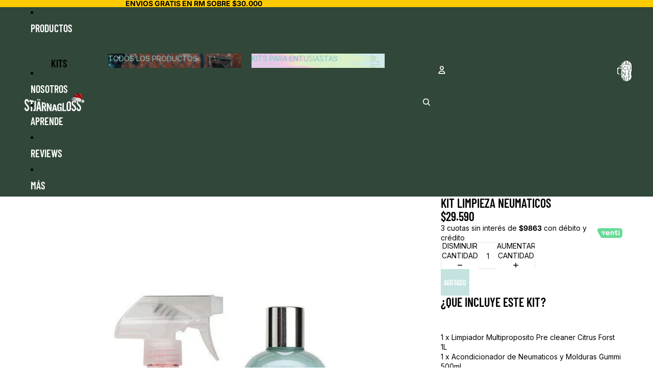

--- FILE ---
content_type: text/html; charset=utf-8
request_url: https://www.stjarnagloss.cl/products/kit-stjarnagloss-neumaticos
body_size: 38337
content:
<!doctype html>
<html
  class="no-js"
  lang="es"
>
  <head><link
        rel="icon"
        type="image/png"
        href="//www.stjarnagloss.cl/cdn/shop/files/favicon.png?crop=center&height=32&v=1766020559&width=32"
      >
    <link
      rel="expect"
      href="#MainContent"
      blocking="render"
      id="view-transition-render-blocker"
    ><meta charset="utf-8">
<meta
  http-equiv="X-UA-Compatible"
  content="IE=edge"
>
<meta
  name="viewport"
  content="width=device-width,initial-scale=1"
>
<meta
  name="view-transition"
  content="same-origin"
>
<meta
  name="theme-color"
  content=""
>

<meta
  property="og:site_name"
  content="Stjarnagloss Chile"
>
<meta
  property="og:url"
  content="https://www.stjarnagloss.cl/products/kit-stjarnagloss-neumaticos"
>
<meta
  property="og:title"
  content="Kit Limpieza Stjarnagloss Neumaticos"
>
<meta
  property="og:type"
  content="product"
>
<meta
  property="og:description"
  content="Este Kit de Limpieza Neumaticos de Stjarnagloss te permitirá limpiar y acondicionar los neumaticos de tu auto."
><meta
    property="og:image"
    content="http://www.stjarnagloss.cl/cdn/shop/products/Forst_Gummi.jpg?v=1668538191"
  >
  <meta
    property="og:image:secure_url"
    content="https://www.stjarnagloss.cl/cdn/shop/products/Forst_Gummi.jpg?v=1668538191"
  >
  <meta
    property="og:image:width"
    content="1024"
  >
  <meta
    property="og:image:height"
    content="1024"
  ><meta
    property="og:price:amount"
    content="29,590"
  >
  <meta
    property="og:price:currency"
    content="CLP"
  ><meta
  name="twitter:card"
  content="summary_large_image"
>
<meta
  name="twitter:title"
  content="Kit Limpieza Stjarnagloss Neumaticos"
>
<meta
  name="twitter:description"
  content="Este Kit de Limpieza Neumaticos de Stjarnagloss te permitirá limpiar y acondicionar los neumaticos de tu auto."
>

<title>
  Kit Limpieza Stjarnagloss Neumaticos
 &ndash; Stjarnagloss Chile</title>

<link
  rel="canonical"
  href="https://www.stjarnagloss.cl/products/kit-stjarnagloss-neumaticos"
>


  <meta
    name="description"
    content="Este Kit de Limpieza Neumaticos de Stjarnagloss te permitirá limpiar y acondicionar los neumaticos de tu auto."
  >

<link href="//www.stjarnagloss.cl/cdn/shop/t/7/assets/overflow-list.css?v=101911674359793798601765850285" as="style" rel="preload">
<link href="//www.stjarnagloss.cl/cdn/shop/t/7/assets/base.css?v=119947873405298954601765850286" rel="stylesheet" type="text/css" media="all" />

<link
    rel="preload"
    as="font"
    href="//www.stjarnagloss.cl/cdn/fonts/inter/inter_n4.b2a3f24c19b4de56e8871f609e73ca7f6d2e2bb9.woff2"
    type="font/woff2"
    crossorigin
    fetchpriority="low"
  ><link
    rel="preload"
    as="font"
    href="//www.stjarnagloss.cl/cdn/fonts/barlow_condensed/barlowcondensed_n6.30a391fe19ded5366170913f031e653a88992edc.woff2"
    type="font/woff2"
    crossorigin
    fetchpriority="low"
  ><link
    rel="preload"
    as="font"
    href="//www.stjarnagloss.cl/cdn/fonts/fjalla_one/fjallaone_n4.262edaf1abaf5ed669f7ecd26fc3e24707a0ad85.woff2"
    type="font/woff2"
    crossorigin
    fetchpriority="low"
  ><link
    rel="preload"
    as="font"
    href="//www.stjarnagloss.cl/cdn/fonts/barlow_condensed/barlowcondensed_n6.30a391fe19ded5366170913f031e653a88992edc.woff2"
    type="font/woff2"
    crossorigin
    fetchpriority="low"
  >
<script async crossorigin fetchpriority="high" src="/cdn/shopifycloud/importmap-polyfill/es-modules-shim.2.4.0.js"></script>
<script type="importmap">
  {
    "imports": {
      "@theme/overflow-list": "//www.stjarnagloss.cl/cdn/shop/t/7/assets/overflow-list.js?v=118229646772888945001765850285",
      "@theme/product-title": "//www.stjarnagloss.cl/cdn/shop/t/7/assets/product-title-truncation.js?v=81744426891537421781765850286",
      "@theme/component": "//www.stjarnagloss.cl/cdn/shop/t/7/assets/component.js?v=184240237101443119871765850286",
      "@theme/dialog": "//www.stjarnagloss.cl/cdn/shop/t/7/assets/dialog.js?v=122984339961420548111765850285",
      "@theme/events": "//www.stjarnagloss.cl/cdn/shop/t/7/assets/events.js?v=147926035229139604561765850285",
      "@theme/focus": "//www.stjarnagloss.cl/cdn/shop/t/7/assets/focus.js?v=60436577539430446401765850286",
      "@theme/morph": "//www.stjarnagloss.cl/cdn/shop/t/7/assets/morph.js?v=92630016404903954311765850285",
      "@theme/paginated-list": "//www.stjarnagloss.cl/cdn/shop/t/7/assets/paginated-list.js?v=95298315036233333871765850286",
      "@theme/performance": "//www.stjarnagloss.cl/cdn/shop/t/7/assets/performance.js?v=171015751390534793081765850285",
      "@theme/product-form": "//www.stjarnagloss.cl/cdn/shop/t/7/assets/product-form.js?v=101553355218818713941765850285",
      "@theme/recently-viewed-products": "//www.stjarnagloss.cl/cdn/shop/t/7/assets/recently-viewed-products.js?v=94729125001750262651765850285",
      "@theme/scrolling": "//www.stjarnagloss.cl/cdn/shop/t/7/assets/scrolling.js?v=10957690925586738441765850286",
      "@theme/section-renderer": "//www.stjarnagloss.cl/cdn/shop/t/7/assets/section-renderer.js?v=117273408521114569061765850286",
      "@theme/section-hydration": "//www.stjarnagloss.cl/cdn/shop/t/7/assets/section-hydration.js?v=177651605160027701221765850286",
      "@theme/utilities": "//www.stjarnagloss.cl/cdn/shop/t/7/assets/utilities.js?v=74239430246599389161765850285",
      "@theme/variant-picker": "//www.stjarnagloss.cl/cdn/shop/t/7/assets/variant-picker.js?v=149675540490105388771765850286",
      "@theme/media-gallery": "//www.stjarnagloss.cl/cdn/shop/t/7/assets/media-gallery.js?v=111441960308641931071765850285",
      "@theme/quick-add": "//www.stjarnagloss.cl/cdn/shop/t/7/assets/quick-add.js?v=70755858003216883121765850285",
      "@theme/paginated-list-aspect-ratio": "//www.stjarnagloss.cl/cdn/shop/t/7/assets/paginated-list-aspect-ratio.js?v=25254270272143792451765850286",
      "@theme/popover-polyfill": "//www.stjarnagloss.cl/cdn/shop/t/7/assets/popover-polyfill.js?v=119029313658895111201765850286",
      "@theme/component-quantity-selector": "//www.stjarnagloss.cl/cdn/shop/t/7/assets/component-quantity-selector.js?v=67906657287482036641765850285",
      "@theme/comparison-slider": "//www.stjarnagloss.cl/cdn/shop/t/7/assets/comparison-slider.js?v=106705562947035711941765850286",
      "@theme/sticky-add-to-cart": "//www.stjarnagloss.cl/cdn/shop/t/7/assets/sticky-add-to-cart.js?v=154911430820401916441765850286",
      "@theme/fly-to-cart": "//www.stjarnagloss.cl/cdn/shop/t/7/assets/fly-to-cart.js?v=155804937177242853651765850286"
    }
  }
</script>


  
  <script
    src="//www.stjarnagloss.cl/cdn/shop/t/7/assets/view-transitions.js?v=84877080446900032951765850285"
    async
    blocking="render"
  ></script>
  


<link
  rel="modulepreload"
  href="//www.stjarnagloss.cl/cdn/shop/t/7/assets/utilities.js?v=74239430246599389161765850285"
  fetchpriority="low"
>
<link
  rel="modulepreload"
  href="//www.stjarnagloss.cl/cdn/shop/t/7/assets/component.js?v=184240237101443119871765850286"
  fetchpriority="low"
>
<link
  rel="modulepreload"
  href="//www.stjarnagloss.cl/cdn/shop/t/7/assets/section-renderer.js?v=117273408521114569061765850286"
  fetchpriority="low"
>
<link
  rel="modulepreload"
  href="//www.stjarnagloss.cl/cdn/shop/t/7/assets/section-hydration.js?v=177651605160027701221765850286"
  fetchpriority="low"
>
<link
  rel="modulepreload"
  href="//www.stjarnagloss.cl/cdn/shop/t/7/assets/morph.js?v=92630016404903954311765850285"
  fetchpriority="low"
>



<link
  rel="modulepreload"
  href="//www.stjarnagloss.cl/cdn/shop/t/7/assets/focus.js?v=60436577539430446401765850286"
  fetchpriority="low"
>
<link
  rel="modulepreload"
  href="//www.stjarnagloss.cl/cdn/shop/t/7/assets/recently-viewed-products.js?v=94729125001750262651765850285"
  fetchpriority="low"
>
<link
  rel="modulepreload"
  href="//www.stjarnagloss.cl/cdn/shop/t/7/assets/scrolling.js?v=10957690925586738441765850286"
  fetchpriority="low"
>
<link
  rel="modulepreload"
  href="//www.stjarnagloss.cl/cdn/shop/t/7/assets/events.js?v=147926035229139604561765850285"
  fetchpriority="low"
>
<script
  src="//www.stjarnagloss.cl/cdn/shop/t/7/assets/popover-polyfill.js?v=119029313658895111201765850286"
  type="module"
  fetchpriority="low"
></script>
<script
  src="//www.stjarnagloss.cl/cdn/shop/t/7/assets/overflow-list.js?v=118229646772888945001765850285"
  type="module"
  fetchpriority="low"
></script>
<script
  src="//www.stjarnagloss.cl/cdn/shop/t/7/assets/quick-add.js?v=70755858003216883121765850285"
  type="module"
  fetchpriority="low"
></script>

  <script
    src="//www.stjarnagloss.cl/cdn/shop/t/7/assets/cart-discount.js?v=107077853990124422021765850285"
    type="module"
    fetchpriority="low"
  ></script>


<script
  src="//www.stjarnagloss.cl/cdn/shop/t/7/assets/dialog.js?v=122984339961420548111765850285"
  type="module"
  fetchpriority="low"
></script>
<script
  src="//www.stjarnagloss.cl/cdn/shop/t/7/assets/variant-picker.js?v=149675540490105388771765850286"
  type="module"
  fetchpriority="low"
></script>
<script
  src="//www.stjarnagloss.cl/cdn/shop/t/7/assets/product-card.js?v=84479636789602760481765850286"
  type="module"
  fetchpriority="low"
></script>
<script
  src="//www.stjarnagloss.cl/cdn/shop/t/7/assets/product-form.js?v=101553355218818713941765850285"
  type="module"
  fetchpriority="low"
></script>
<script
  src="//www.stjarnagloss.cl/cdn/shop/t/7/assets/fly-to-cart.js?v=155804937177242853651765850286"
  type="module"
  fetchpriority="low"
></script>
<script
  src="//www.stjarnagloss.cl/cdn/shop/t/7/assets/accordion-custom.js?v=99000499017714805851765850286"
  type="module"
  fetchpriority="low"
></script>
<script
  src="//www.stjarnagloss.cl/cdn/shop/t/7/assets/disclosure-custom.js?v=168050880623268140331765850286"
  type="module"
  fetchpriority="low"
></script>
<script
  src="//www.stjarnagloss.cl/cdn/shop/t/7/assets/media.js?v=37825095869491791421765850286"
  type="module"
  fetchpriority="low"
></script>
<script
  src="//www.stjarnagloss.cl/cdn/shop/t/7/assets/product-price.js?v=117989390664188536191765850285"
  type="module"
  fetchpriority="low"
></script>
<script
  src="//www.stjarnagloss.cl/cdn/shop/t/7/assets/product-sku.js?v=121804655373531320511765850286"
  type="module"
  fetchpriority="low"
></script>
<script
  src="//www.stjarnagloss.cl/cdn/shop/t/7/assets/product-title-truncation.js?v=81744426891537421781765850286"
  type="module"
  fetchpriority="low"
></script>
<script
  src="//www.stjarnagloss.cl/cdn/shop/t/7/assets/product-inventory.js?v=16343734458933704981765850285"
  type="module"
  fetchpriority="low"
></script>
<script
  src="//www.stjarnagloss.cl/cdn/shop/t/7/assets/show-more.js?v=94563802205717136101765850286"
  type="module"
  fetchpriority="low"
></script>
<script
  src="//www.stjarnagloss.cl/cdn/shop/t/7/assets/slideshow.js?v=154015486816472108841765850286"
  type="module"
  fetchpriority="low"
></script>
<script
  src="//www.stjarnagloss.cl/cdn/shop/t/7/assets/layered-slideshow.js?v=30135417790894624731765850285"
  type="module"
  fetchpriority="low"
></script>
<script
  src="//www.stjarnagloss.cl/cdn/shop/t/7/assets/anchored-popover.js?v=95953304814728754461765850286"
  type="module"
  fetchpriority="low"
></script>
<script
  src="//www.stjarnagloss.cl/cdn/shop/t/7/assets/floating-panel.js?v=128677600744947036551765850286"
  type="module"
  fetchpriority="low"
></script>
<script
  src="//www.stjarnagloss.cl/cdn/shop/t/7/assets/video-background.js?v=25237992823806706551765850285"
  type="module"
  fetchpriority="low"
></script>
<script
  src="//www.stjarnagloss.cl/cdn/shop/t/7/assets/component-quantity-selector.js?v=67906657287482036641765850285"
  type="module"
  fetchpriority="low"
></script>
<script
  src="//www.stjarnagloss.cl/cdn/shop/t/7/assets/media-gallery.js?v=111441960308641931071765850285"
  type="module"
  fetchpriority="low"
></script>
<script
  src="//www.stjarnagloss.cl/cdn/shop/t/7/assets/rte-formatter.js?v=101420294193111439321765850285"
  type="module"
  fetchpriority="low"
></script>
<script
  src="//www.stjarnagloss.cl/cdn/shop/t/7/assets/volume-pricing.js?v=15442793518842484731765850286"
  type="module"
  fetchpriority="low"
></script>
<script
  src="//www.stjarnagloss.cl/cdn/shop/t/7/assets/price-per-item.js?v=144512917617120124431765850285"
  type="module"
  fetchpriority="low"
></script>
<script
  src="//www.stjarnagloss.cl/cdn/shop/t/7/assets/volume-pricing-info.js?v=94479640769665442661765850286"
  type="module"
  fetchpriority="low"
></script>




  <script
    src="//www.stjarnagloss.cl/cdn/shop/t/7/assets/fly-to-cart.js?v=155804937177242853651765850286"
    type="module"
    fetchpriority="low"
  ></script>
  <script
    src="//www.stjarnagloss.cl/cdn/shop/t/7/assets/sticky-add-to-cart.js?v=154911430820401916441765850286"
    type="module"
    fetchpriority="low"
  ></script>
  <script type="module">
    import { RecentlyViewed } from '@theme/recently-viewed-products';
    RecentlyViewed.addProduct('7094275506352');
  </script>



  <script
    src="//www.stjarnagloss.cl/cdn/shop/t/7/assets/product-card-link.js?v=97122579314620396511765850285"
    type="module"
    fetchpriority="low"
  ></script>


<script
  src="//www.stjarnagloss.cl/cdn/shop/t/7/assets/auto-close-details.js?v=58350291535404441581765850286"
  defer="defer"
></script>

<script>
  const Theme = {
    translations: {
      placeholder_image: `Imagen marcadora de posición`,
      added: `Agregada`,
      recipient_form_fields_visible: `Los campos de destinatario en el formulario ya son visibles`,
      recipient_form_fields_hidden: `Los campos de destinatario en el formulario ya no son visibles`,
      recipient_form_error: `Hubo un error al enviar el formulario`,
      items_added_to_cart_one: `Se agregó un artículo al carrito`,
      items_added_to_cart_other: `Se agregaron {{ count }} artículos al carrito`,
    },
    routes: {
      cart_add_url: '/cart/add.js',
      cart_change_url: '/cart/change',
      cart_update_url: '/cart/update',
      cart_url: '/cart',
      predictive_search_url: '/search/suggest',
      search_url: '/search',
    },
    template: {
      name: 'product',
    },
  };
</script>
<style data-shopify>
@font-face {
  font-family: Inter;
  font-weight: 400;
  font-style: normal;
  font-display: swap;
  src: url("//www.stjarnagloss.cl/cdn/fonts/inter/inter_n4.b2a3f24c19b4de56e8871f609e73ca7f6d2e2bb9.woff2") format("woff2"),
       url("//www.stjarnagloss.cl/cdn/fonts/inter/inter_n4.af8052d517e0c9ffac7b814872cecc27ae1fa132.woff") format("woff");
}
@font-face {
  font-family: Inter;
  font-weight: 700;
  font-style: normal;
  font-display: swap;
  src: url("//www.stjarnagloss.cl/cdn/fonts/inter/inter_n7.02711e6b374660cfc7915d1afc1c204e633421e4.woff2") format("woff2"),
       url("//www.stjarnagloss.cl/cdn/fonts/inter/inter_n7.6dab87426f6b8813070abd79972ceaf2f8d3b012.woff") format("woff");
}
@font-face {
  font-family: Inter;
  font-weight: 400;
  font-style: italic;
  font-display: swap;
  src: url("//www.stjarnagloss.cl/cdn/fonts/inter/inter_i4.feae1981dda792ab80d117249d9c7e0f1017e5b3.woff2") format("woff2"),
       url("//www.stjarnagloss.cl/cdn/fonts/inter/inter_i4.62773b7113d5e5f02c71486623cf828884c85c6e.woff") format("woff");
}
@font-face {
  font-family: Inter;
  font-weight: 700;
  font-style: italic;
  font-display: swap;
  src: url("//www.stjarnagloss.cl/cdn/fonts/inter/inter_i7.b377bcd4cc0f160622a22d638ae7e2cd9b86ea4c.woff2") format("woff2"),
       url("//www.stjarnagloss.cl/cdn/fonts/inter/inter_i7.7c69a6a34e3bb44fcf6f975857e13b9a9b25beb4.woff") format("woff");
}
@font-face {
  font-family: "Barlow Condensed";
  font-weight: 600;
  font-style: normal;
  font-display: swap;
  src: url("//www.stjarnagloss.cl/cdn/fonts/barlow_condensed/barlowcondensed_n6.30a391fe19ded5366170913f031e653a88992edc.woff2") format("woff2"),
       url("//www.stjarnagloss.cl/cdn/fonts/barlow_condensed/barlowcondensed_n6.99ed11359eef67b853f0c49f37f89f7abe42cd2f.woff") format("woff");
}
@font-face {
  font-family: "Barlow Condensed";
  font-weight: 700;
  font-style: normal;
  font-display: swap;
  src: url("//www.stjarnagloss.cl/cdn/fonts/barlow_condensed/barlowcondensed_n7.b8dc813bf1d64de77250a6675c25535283e1677a.woff2") format("woff2"),
       url("//www.stjarnagloss.cl/cdn/fonts/barlow_condensed/barlowcondensed_n7.a36d150be98fef32f23a43ed8605139ce8fcc8f5.woff") format("woff");
}
@font-face {
  font-family: "Barlow Condensed";
  font-weight: 600;
  font-style: italic;
  font-display: swap;
  src: url("//www.stjarnagloss.cl/cdn/fonts/barlow_condensed/barlowcondensed_i6.459cd4682534076a2e436e62768c494d0e6f8ad3.woff2") format("woff2"),
       url("//www.stjarnagloss.cl/cdn/fonts/barlow_condensed/barlowcondensed_i6.e44b39421fb7c081f9d3d547afa0f9899f3a1588.woff") format("woff");
}
@font-face {
  font-family: "Barlow Condensed";
  font-weight: 700;
  font-style: italic;
  font-display: swap;
  src: url("//www.stjarnagloss.cl/cdn/fonts/barlow_condensed/barlowcondensed_i7.ef69176c3a69e990febda79e82ea756536ec243e.woff2") format("woff2"),
       url("//www.stjarnagloss.cl/cdn/fonts/barlow_condensed/barlowcondensed_i7.66d45385839c58c717c22033dcc4b561a22e4b7a.woff") format("woff");
}
@font-face {
  font-family: "Fjalla One";
  font-weight: 400;
  font-style: normal;
  font-display: swap;
  src: url("//www.stjarnagloss.cl/cdn/fonts/fjalla_one/fjallaone_n4.262edaf1abaf5ed669f7ecd26fc3e24707a0ad85.woff2") format("woff2"),
       url("//www.stjarnagloss.cl/cdn/fonts/fjalla_one/fjallaone_n4.f67f40342efd2b34cae019d50b4b5c4da6fc5da7.woff") format("woff");
}


  :root {
    /* Page Layout */
    --sidebar-width: 25rem;
    --narrow-content-width: 36rem;
    --normal-content-width: 42rem;
    --wide-content-width: 46rem;
    --narrow-page-width: 90rem;
    --normal-page-width: 120rem;
    --wide-page-width: 150rem;

    /* Section Heights */
    --section-height-small: 15rem;
    --section-height-medium: 25rem;
    --section-height-large: 35rem;

    @media screen and (min-width: 40em) {
      --section-height-small: 40svh;
      --section-height-medium: 55svh;
      --section-height-large: 70svh;
    }

    @media screen and (min-width: 60em) {
      --section-height-small: 50svh;
      --section-height-medium: 65svh;
      --section-height-large: 80svh;
    }

    /* Letter spacing */
    --letter-spacing-sm: 0.06em;
    --letter-spacing-md: 0.13em;

    /* Font families */
    --font-body--family: Inter, sans-serif;
    --font-body--style: normal;
    --font-body--weight: 400;
    --font-subheading--family: "Barlow Condensed", sans-serif;
    --font-subheading--style: normal;
    --font-subheading--weight: 600;
    --font-heading--family: "Fjalla One", sans-serif;
    --font-heading--style: normal;
    --font-heading--weight: 400;
    --font-accent--family: "Barlow Condensed", sans-serif;
    --font-accent--style: normal;
    --font-accent--weight: 600;

    /* Margin sizes */
    --font-h1--spacing: 0.25em;
    --font-h2--spacing: 0.25em;
    --font-h3--spacing: 0.25em;
    --font-h4--spacing: 0.25em;
    --font-h5--spacing: 0.25em;
    --font-h6--spacing: 0.25em;
    --font-paragraph--spacing: 0.5em;

    /* Heading colors */
    --font-h1--color: var(--color-foreground-heading);
    --font-h2--color: var(--color-foreground-heading);
    --font-h3--color: var(--color-foreground-heading);
    --font-h4--color: var(--color-foreground-heading);
    --font-h5--color: var(--color-foreground-heading);
    --font-h6--color: var(--color-foreground-heading);

    /** Z-Index / Layering */
    --layer-section-background: -2;
    --layer-lowest: -1;
    --layer-base: 0;
    --layer-flat: 1;
    --layer-raised: 2;
    --layer-heightened: 4;
    --layer-sticky: 8;
    --layer-window-overlay: 10;
    --layer-header-menu: 12;
    --layer-overlay: 16;
    --layer-menu-drawer: 18;
    --layer-temporary: 20;

    /* Max-width / Measure */
    --max-width--body-normal: 32.5em;
    --max-width--body-narrow: 22.75em;

    --max-width--heading-normal: 32.5em;
    --max-width--heading-narrow: 19.5em;

    --max-width--display-normal: 13em;
    --max-width--display-narrow: 9.75em;
    --max-width--display-tight: 3.25em;

    /* Letter-spacing / Tracking */
    --letter-spacing--display-tight: -0.03em;
    --letter-spacing--display-normal: 0em;
    --letter-spacing--display-loose: 0.03em;

    --letter-spacing--heading-tight: -0.03em;
    --letter-spacing--heading-normal: 0em;
    --letter-spacing--heading-loose: 0.03em;

    --letter-spacing--body-tight: -0.03em;
    --letter-spacing--body-normal: 0em;
    --letter-spacing--body-loose: 0.03em;

    /* Line height / Leading */
    --line-height: 1;

    --line-height--display-tight: 1;
    --line-height--display-normal: 1.1;
    --line-height--display-loose: 1.2;

    --line-height--heading-tight: 1.15;
    --line-height--heading-normal: 1.25;
    --line-height--heading-loose: 1.35;

    --line-height--body-tight: 1.2;
    --line-height--body-normal: 1.4;
    --line-height--body-loose: 1.6;

    /* Typography presets */
    --font-size--paragraph: 0.875rem;--font-size--h1: clamp(3.0rem, 7.2vw, 4.5rem);--font-size--h2: clamp(2.25rem, 4.8vw, 3.0rem);--font-size--h3: 2.0rem;--font-size--h4: 1.5rem;--font-size--h5: 1.125rem;--font-size--h6: 1.0rem;--font-paragraph--weight: 400;--font-paragraph--letter-spacing: var(--letter-spacing--body-normal);--font-paragraph--size: var(--font-size--paragraph);--font-paragraph--family: var(--font-body--family);--font-paragraph--style: var(--font-body--style);--font-paragraph--case: ;--font-paragraph--line-height: var(--line-height--body-normal);--font-h1--weight: var(--font-heading--weight);--font-h1--letter-spacing: var(--letter-spacing--heading-normal);--font-h1--size: var(--font-size--h1);--font-h1--family: var(--font-heading--family);--font-h1--style: var(--font-heading--style);--font-h1--case: uppercase;--font-h1--line-height: var(--line-height--display-normal);--font-h2--weight: var(--font-heading--weight);--font-h2--letter-spacing: var(--letter-spacing--heading-normal);--font-h2--size: var(--font-size--h2);--font-h2--family: var(--font-heading--family);--font-h2--style: var(--font-heading--style);--font-h2--case: uppercase;--font-h2--line-height: var(--line-height--display-tight);--font-h3--weight: var(--font-heading--weight);--font-h3--letter-spacing: var(--letter-spacing--heading-normal);--font-h3--size: var(--font-size--h3);--font-h3--family: var(--font-heading--family);--font-h3--style: var(--font-heading--style);--font-h3--case: uppercase;--font-h3--line-height: var(--line-height--display-normal);--font-h4--weight: var(--font-subheading--weight);--font-h4--letter-spacing: var(--letter-spacing--heading-normal);--font-h4--size: var(--font-size--h4);--font-h4--family: var(--font-subheading--family);--font-h4--style: var(--font-subheading--style);--font-h4--case: uppercase;--font-h4--line-height: var(--line-height--display-normal);--font-h5--weight: var(--font-subheading--weight);--font-h5--letter-spacing: var(--letter-spacing--heading-normal);--font-h5--size: var(--font-size--h5);--font-h5--family: var(--font-subheading--family);--font-h5--style: var(--font-subheading--style);--font-h5--case: uppercase;--font-h5--line-height: var(--line-height--display-normal);--font-h6--weight: var(--font-subheading--weight);--font-h6--letter-spacing: var(--letter-spacing--heading-normal);--font-h6--size: var(--font-size--h6);--font-h6--family: var(--font-subheading--family);--font-h6--style: var(--font-subheading--style);--font-h6--case: uppercase;--font-h6--line-height: var(--line-height--display-normal);

    /* Hardcoded font sizes */
    --font-size--2xs: 0.625rem;
    --font-size--xs: 0.8125rem;
    --font-size--sm: 0.875rem;
    --font-size--md: 1rem;
    --font-size--lg: 1.125rem;
    --font-size--xl: 1.25rem;
    --font-size--2xl: 1.5rem;
    --font-size--3xl: 2rem;
    --font-size--4xl: 2.5rem;
    --font-size--5xl: 3rem;
    --font-size--6xl: 3.5rem;

    /* Menu font sizes */
    --menu-font-sm--size: 0.875rem;
    --menu-font-sm--line-height: calc(1.1 + 0.5 * min(16 / 14));
    --menu-font-md--size: 1rem;
    --menu-font-md--line-height: calc(1.1 + 0.5 * min(16 / 16));
    --menu-font-lg--size: 1.125rem;
    --menu-font-lg--line-height: calc(1.1 + 0.5 * min(16 / 18));
    --menu-font-xl--size: 1.25rem;
    --menu-font-xl--line-height: calc(1.1 + 0.5 * min(16 / 20));
    --menu-font-2xl--size: 1.75rem;
    --menu-font-2xl--line-height: calc(1.1 + 0.5 * min(16 / 28));

    /* Colors */
    --color-error: #8B0000;
    --color-success: #006400;
    --color-white: #FFFFFF;
    --color-white-rgb: 255 255 255;
    --color-black: #000000;
    --color-instock: #3ED660;
    --color-lowstock: #EE9441;
    --color-outofstock: #C8C8C8;

    /* Opacity */
    --opacity-5: 0.05;
    --opacity-8: 0.08;
    --opacity-10: 0.1;
    --opacity-15: 0.15;
    --opacity-20: 0.2;
    --opacity-25: 0.25;
    --opacity-30: 0.3;
    --opacity-40: 0.4;
    --opacity-50: 0.5;
    --opacity-60: 0.6;
    --opacity-70: 0.7;
    --opacity-80: 0.8;
    --opacity-85: 0.85;
    --opacity-90: 0.9;
    --opacity-subdued-text: var(--opacity-70);

    --shadow-button: 0 2px 3px rgb(0 0 0 / 20%);
    --gradient-image-overlay: linear-gradient(to top, rgb(0 0 0 / 0.5), transparent);

    /* Spacing */
    --margin-3xs: 0.125rem;
    --margin-2xs: 0.3rem;
    --margin-xs: 0.5rem;
    --margin-sm: 0.7rem;
    --margin-md: 0.8rem;
    --margin-lg: 1rem;
    --margin-xl: 1.25rem;
    --margin-2xl: 1.5rem;
    --margin-3xl: 1.75rem;
    --margin-4xl: 2rem;
    --margin-5xl: 3rem;
    --margin-6xl: 5rem;

    --scroll-margin: 50px;

    --padding-3xs: 0.125rem;
    --padding-2xs: 0.25rem;
    --padding-xs: 0.5rem;
    --padding-sm: 0.7rem;
    --padding-md: 0.8rem;
    --padding-lg: 1rem;
    --padding-xl: 1.25rem;
    --padding-2xl: 1.5rem;
    --padding-3xl: 1.75rem;
    --padding-4xl: 2rem;
    --padding-5xl: 3rem;
    --padding-6xl: 4rem;

    --gap-3xs: 0.125rem;
    --gap-2xs: 0.3rem;
    --gap-xs: 0.5rem;
    --gap-sm: 0.7rem;
    --gap-md: 0.9rem;
    --gap-lg: 1rem;
    --gap-xl: 1.25rem;
    --gap-2xl: 2rem;
    --gap-3xl: 3rem;

    --spacing-scale-sm: 0.6;
    --spacing-scale-md: 0.7;
    --spacing-scale-default: 1.0;

    /* Checkout buttons gap */
    --checkout-button-gap: 10px;

    /* Borders */
    --style-border-width: 1px;
    --style-border-radius-xs: 0.2rem;
    --style-border-radius-sm: 0.6rem;
    --style-border-radius-md: 0.8rem;
    --style-border-radius-50: 50%;
    --style-border-radius-lg: 1rem;
    --style-border-radius-pills: 40px;
    --style-border-radius-inputs: 0px;
    --style-border-radius-buttons-primary: 0px;
    --style-border-radius-buttons-secondary: 0px;
    --style-border-width-primary: 0px;
    --style-border-width-secondary: 0px;
    --style-border-width-inputs: 1px;
    --style-border-radius-popover: 0px;
    --style-border-popover: 1px none rgb(var(--color-border-rgb) / 50%);
    --style-border-drawer: 1px none rgb(var(--color-border-rgb) / 50%);
    --style-border-swatch-opacity: 10%;
    --style-border-swatch-width: 1px;
    --style-border-swatch-style: solid;

    /* Animation */
    --ease-out-cubic: cubic-bezier(0.33, 1, 0.68, 1);
    --ease-out-quad: cubic-bezier(0.32, 0.72, 0, 1);
    --animation-speed-fast: 0.0625s;
    --animation-speed: 0.125s;
    --animation-speed-slow: 0.2s;
    --animation-speed-medium: 0.15s;
    --animation-easing: ease-in-out;
    --animation-slideshow-easing: cubic-bezier(0.4, 0, 0.2, 1);
    --drawer-animation-speed: 0.2s;
    --animation-values-slow: var(--animation-speed-slow) var(--animation-easing);
    --animation-values: var(--animation-speed) var(--animation-easing);
    --animation-values-fast: var(--animation-speed-fast) var(--animation-easing);
    --animation-values-allow-discrete: var(--animation-speed) var(--animation-easing) allow-discrete;
    --animation-timing-hover: cubic-bezier(0.25, 0.46, 0.45, 0.94);
    --animation-timing-active: cubic-bezier(0.5, 0, 0.75, 0);
    --animation-timing-bounce: cubic-bezier(0.34, 1.56, 0.64, 1);
    --animation-timing-default: cubic-bezier(0, 0, 0.2, 1);
    --animation-timing-fade-in: cubic-bezier(0.16, 1, 0.3, 1);
    --animation-timing-fade-out: cubic-bezier(0.4, 0, 0.2, 1);

    /* View transitions */
    /* View transition old */
    --view-transition-old-main-content: var(--animation-speed) var(--animation-easing) both fadeOut;

    /* View transition new */
    --view-transition-new-main-content: var(--animation-speed) var(--animation-easing) both fadeIn, var(--animation-speed) var(--animation-easing) both slideInTopViewTransition;

    /* Focus */
    --focus-outline-width: 0.09375rem;
    --focus-outline-offset: 0.2em;

    /* Badges */
    --badge-blob-padding-block: 1px;
    --badge-blob-padding-inline: 12px 8px;
    --badge-rectangle-padding-block: 1px;
    --badge-rectangle-padding-inline: 6px;
    @media screen and (min-width: 750px) {
      --badge-blob-padding-block: 4px;
      --badge-blob-padding-inline: 16px 12px;
      --badge-rectangle-padding-block: 4px;
      --badge-rectangle-padding-inline: 10px;
    }

    /* Icons */
    --icon-size-2xs: 0.6rem;
    --icon-size-xs: 0.85rem;
    --icon-size-sm: 1.25rem;
    --icon-size-md: 1.375rem;
    --icon-size-lg: 1.5rem;
    --icon-stroke-width: 1.5px;

    /* Input */
    --input-email-min-width: 200px;
    --input-search-max-width: 650px;
    --input-padding-y: 0.8rem;
    --input-padding-x: 0.8rem;
    --input-padding: var(--input-padding-y) var(--input-padding-x);
    --input-box-shadow-width: var(--style-border-width-inputs);
    --input-box-shadow: 0 0 0 var(--input-box-shadow-width) var(--color-input-border);
    --input-box-shadow-focus: 0 0 0 calc(var(--input-box-shadow-width) + 0.5px) var(--color-input-border);
    --input-disabled-background-color: rgb(var(--color-foreground-rgb) / var(--opacity-10));
    --input-disabled-border-color: rgb(var(--color-foreground-rgb) / var(--opacity-5));
    --input-disabled-text-color: rgb(var(--color-foreground-rgb) / var(--opacity-50));
    --input-textarea-min-height: 55px;

    /* Button size */
    --button-size-sm: 30px;
    --button-size-md: 36px;
    --button-size: var(--minimum-touch-target);
    --button-padding-inline: 24px;
    --button-padding-block: 16px;

    /* Button font-family */
    --button-font-family-primary: var(--font-accent--family);
    --button-font-family-secondary: var(--font-body--family);

    /* Button text case */
    --button-text-case: ;
    --button-text-case-primary: uppercase;
    --button-text-case-secondary: default;

    /* Borders */
    --border-color: rgb(var(--color-border-rgb) / var(--opacity-50));
    --border-width-sm: 1px;
    --border-width-md: 2px;
    --border-width-lg: 5px;
    --border-radius-sm: 0.25rem;

    /* Drawers */
    --drawer-inline-padding: 25px;
    --drawer-menu-inline-padding: 2.5rem;
    --drawer-header-block-padding: 20px;
    --drawer-content-block-padding: 10px;
    --drawer-header-desktop-top: 0rem;
    --drawer-padding: calc(var(--padding-sm) + 7px);
    --drawer-height: 100dvh;
    --drawer-width: 95vw;
    --drawer-max-width: 500px;

    /* Variant Picker Swatches */
    --variant-picker-swatch-width-unitless: 30;
    --variant-picker-swatch-height-unitless: 30;
    --variant-picker-swatch-width: 30px;
    --variant-picker-swatch-height: 30px;
    --variant-picker-swatch-radius: 0px;
    --variant-picker-border-width: 1px;
    --variant-picker-border-style: solid;
    --variant-picker-border-opacity: 10%;

    /* Variant Picker Buttons */
    --variant-picker-button-radius: 0px;
    --variant-picker-button-border-width: 1px;

    /* Slideshow */
    --slideshow-controls-size: 3.5rem;
    --slideshow-controls-icon: 2rem;
    --peek-next-slide-size: 3rem;

    /* Utilities */
    --backdrop-opacity: 0.15;
    --backdrop-color-rgb: var(--color-shadow-rgb);
    --minimum-touch-target: 44px;
    --disabled-opacity: 0.5;
    --skeleton-opacity: 0.025;

    /* Shapes */
    --shape--circle: circle(50% at center);
    --shape--sunburst: polygon(100% 50%,94.62% 55.87%,98.3% 62.94%,91.57% 67.22%,93.3% 75%,85.7% 77.39%,85.36% 85.36%,77.39% 85.7%,75% 93.3%,67.22% 91.57%,62.94% 98.3%,55.87% 94.62%,50% 100%,44.13% 94.62%,37.06% 98.3%,32.78% 91.57%,25% 93.3%,22.61% 85.7%,14.64% 85.36%,14.3% 77.39%,6.7% 75%,8.43% 67.22%,1.7% 62.94%,5.38% 55.87%,0% 50%,5.38% 44.13%,1.7% 37.06%,8.43% 32.78%,6.7% 25%,14.3% 22.61%,14.64% 14.64%,22.61% 14.3%,25% 6.7%,32.78% 8.43%,37.06% 1.7%,44.13% 5.38%,50% 0%,55.87% 5.38%,62.94% 1.7%,67.22% 8.43%,75% 6.7%,77.39% 14.3%,85.36% 14.64%,85.7% 22.61%,93.3% 25%,91.57% 32.78%,98.3% 37.06%,94.62% 44.13%);
    --shape--diamond: polygon(50% 0%, 100% 50%, 50% 100%, 0% 50%);
    --shape--blob: polygon(85.349% 11.712%, 87.382% 13.587%, 89.228% 15.647%, 90.886% 17.862%, 92.359% 20.204%, 93.657% 22.647%, 94.795% 25.169%, 95.786% 27.752%, 96.645% 30.382%, 97.387% 33.048%, 98.025% 35.740%, 98.564% 38.454%, 99.007% 41.186%, 99.358% 43.931%, 99.622% 46.685%, 99.808% 49.446%, 99.926% 52.210%, 99.986% 54.977%, 99.999% 57.744%, 99.975% 60.511%, 99.923% 63.278%, 99.821% 66.043%, 99.671% 68.806%, 99.453% 71.565%, 99.145% 74.314%, 98.724% 77.049%, 98.164% 79.759%, 97.433% 82.427%, 96.495% 85.030%, 95.311% 87.529%, 93.841% 89.872%, 92.062% 91.988%, 89.972% 93.796%, 87.635% 95.273%, 85.135% 96.456%, 82.532% 97.393%, 79.864% 98.127%, 77.156% 98.695%, 74.424% 99.129%, 71.676% 99.452%, 68.918% 99.685%, 66.156% 99.844%, 63.390% 99.942%, 60.624% 99.990%, 57.856% 99.999%, 55.089% 99.978%, 52.323% 99.929%, 49.557% 99.847%, 46.792% 99.723%, 44.031% 99.549%, 41.273% 99.317%, 38.522% 99.017%, 35.781% 98.639%, 33.054% 98.170%, 30.347% 97.599%, 27.667% 96.911%, 25.024% 96.091%, 22.432% 95.123%, 19.907% 93.994%, 17.466% 92.690%, 15.126% 91.216%, 12.902% 89.569%, 10.808% 87.761%, 8.854% 85.803%, 7.053% 83.703%, 5.418% 81.471%, 3.962% 79.119%, 2.702% 76.656%, 1.656% 74.095%, 0.846% 71.450%, 0.294% 68.740%, 0.024% 65.987%, 0.050% 63.221%, 0.343% 60.471%, 0.858% 57.752%, 1.548% 55.073%, 2.370% 52.431%, 3.283% 49.819%, 4.253% 47.227%, 5.249% 44.646%, 6.244% 42.063%, 7.211% 39.471%, 8.124% 36.858%, 8.958% 34.220%, 9.711% 31.558%, 10.409% 28.880%, 11.083% 26.196%, 11.760% 23.513%, 12.474% 20.839%, 13.259% 18.186%, 14.156% 15.569%, 15.214% 13.012%, 16.485% 10.556%, 18.028% 8.261%, 19.883% 6.211%, 22.041% 4.484%, 24.440% 3.110%, 26.998% 2.057%, 29.651% 1.275%, 32.360% 0.714%, 35.101% 0.337%, 37.859% 0.110%, 40.624% 0.009%, 43.391% 0.016%, 46.156% 0.113%, 48.918% 0.289%, 51.674% 0.533%, 54.425% 0.837%, 57.166% 1.215%, 59.898% 1.654%, 62.618% 2.163%, 65.322% 2.750%, 68.006% 3.424%, 70.662% 4.197%, 73.284% 5.081%, 75.860% 6.091%, 78.376% 7.242%, 80.813% 8.551%, 83.148% 10.036%, 85.349% 11.712%);

    /* Buy buttons */
    --height-buy-buttons: calc(var(--padding-lg) * 2 + var(--icon-size-sm));

    /* Card image width and height variables */
    --card-width-small: 10rem;

    --height-small: 10rem;
    --height-medium: 11.5rem;
    --height-large: 13rem;
    --height-full: 100vh;

    @media screen and (min-width: 750px) {
      --height-small: 17.5rem;
      --height-medium: 21.25rem;
      --height-large: 25rem;
    }

    /* Modal */
    --modal-max-height: 65dvh;

    /* Card styles for search */
    --card-bg-hover: rgb(var(--color-foreground-rgb) / var(--opacity-5));
    --card-border-hover: rgb(var(--color-foreground-rgb) / var(--opacity-30));
    --card-border-focus: rgb(var(--color-foreground-rgb) / var(--opacity-10));

    /* Cart */
    --cart-primary-font-family: var(--font-body--family);
    --cart-primary-font-style: var(--font-body--style);
    --cart-primary-font-weight: var(--font-body--weight);
    --cart-secondary-font-family: var(--font-subheading--family);
    --cart-secondary-font-style: var(--font-subheading--style);
    --cart-secondary-font-weight: var(--font-subheading--weight);
  }
</style>
<style data-shopify>
  
    
      :root,
    
    
    
    .color-scheme-1 {
        --color-background: rgb(255 255 255 / 1.0);
        /* RGB values only to apply different opacities - Relative color values are not supported in iOS < 16.4 */
        --color-background-rgb: 255 255 255;
        --opacity-5-15: 0.05;
        --opacity-10-25: 0.1;
        --opacity-35-55: 0.35;
        --opacity-40-60: 0.4;
        --opacity-30-60: 0.3;
        --color-foreground: rgb(0 0 0 / 1.0);
        --color-foreground-rgb: 0 0 0;
        --color-foreground-heading: rgb(137 199 193 / 1.0);
        --color-foreground-heading-rgb: 137 199 193;
        --color-primary: rgb(137 199 193 / 1.0);
        --color-primary-rgb: 137 199 193;
        --color-primary-hover: rgb(0 0 0 / 1.0);
        --color-primary-hover-rgb: 0 0 0;
        --color-border: rgb(230 230 230 / 1.0);
        --color-border-rgb: 230 230 230;
        --color-shadow: rgb(0 0 0 / 1.0);
        --color-shadow-rgb: 0 0 0;
        --color-primary-button-text: rgb(255 255 255 / 1.0);
        --color-primary-button-background: rgb(137 199 193 / 1.0);
        --color-primary-button-border: rgb(137 199 193 / 1.0);
        --color-primary-button-hover-text: rgb(255 255 255 / 1.0);
        --color-primary-button-hover-background: rgb(49 71 57 / 0.78);
        --color-primary-button-hover-border: rgb(0 0 0 / 1.0);
        --color-secondary-button-text: rgb(0 0 0 / 1.0);
        --color-secondary-button-background: rgb(0 0 0 / 0.06);
        --color-secondary-button-border: rgb(137 199 193 / 1.0);
        --color-secondary-button-hover-text: rgb(0 0 0 / 1.0);
        --color-secondary-button-hover-background: rgb(222 222 222 / 1.0);
        --color-secondary-button-hover-border: rgb(0 0 0 / 1.0);
        --color-input-background: rgb(255 255 255 / 1.0);
        --color-input-text: rgb(0 0 0 / 1.0);
        --color-input-text-rgb: 0 0 0;
        --color-input-border: rgb(230 230 230 / 1.0);
        --color-input-hover-background: rgb(245 245 245 / 1.0);
        --color-variant-background: rgb(255 255 255 / 1.0);
        --color-variant-border: rgb(230 230 230 / 1.0);
        --color-variant-text: rgb(0 0 0 / 1.0);
        --color-variant-text-rgb: 0 0 0;
        --color-variant-hover-background: rgb(245 245 245 / 1.0);
        --color-variant-hover-text: rgb(0 0 0 / 1.0);
        --color-variant-hover-border: rgb(230 230 230 / 1.0);
        --color-selected-variant-background: rgb(0 0 0 / 1.0);
        --color-selected-variant-border: rgb(0 0 0 / 1.0);
        --color-selected-variant-text: rgb(255 255 255 / 1.0);
        --color-selected-variant-hover-background: rgb(26 26 26 / 1.0);
        --color-selected-variant-hover-text: rgb(255 255 255 / 1.0);
        --color-selected-variant-hover-border: rgb(26 26 26 / 1.0);

        --input-disabled-background-color: rgb(var(--color-foreground-rgb) / var(--opacity-10));
        --input-disabled-border-color: rgb(var(--color-foreground-rgb) / var(--opacity-5-15));
        --input-disabled-text-color: rgb(var(--color-foreground-rgb) / var(--opacity-50));
        --color-foreground-muted: rgb(var(--color-foreground-rgb) / var(--opacity-60));
        --font-h1--color: var(--color-foreground-heading);
        --font-h2--color: var(--color-foreground-heading);
        --font-h3--color: var(--color-foreground-heading);
        --font-h4--color: var(--color-foreground-heading);
        --font-h5--color: var(--color-foreground-heading);
        --font-h6--color: var(--color-foreground-heading);

        /* Shadows */
        
        
          --shadow-blur: 20px;
          --shadow-popover: 0px 4px 20px rgb(var(--color-shadow-rgb) / var(--opacity-15));
        
      }
  
    
    
    
    .color-scheme-2 {
        --color-background: rgb(232 239 234 / 1.0);
        /* RGB values only to apply different opacities - Relative color values are not supported in iOS < 16.4 */
        --color-background-rgb: 232 239 234;
        --opacity-5-15: 0.05;
        --opacity-10-25: 0.1;
        --opacity-35-55: 0.35;
        --opacity-40-60: 0.4;
        --opacity-30-60: 0.3;
        --color-foreground: rgb(0 0 0 / 1.0);
        --color-foreground-rgb: 0 0 0;
        --color-foreground-heading: rgb(0 0 0 / 1.0);
        --color-foreground-heading-rgb: 0 0 0;
        --color-primary: rgb(0 0 0 / 1.0);
        --color-primary-rgb: 0 0 0;
        --color-primary-hover: rgb(0 0 0 / 1.0);
        --color-primary-hover-rgb: 0 0 0;
        --color-border: rgb(230 230 230 / 1.0);
        --color-border-rgb: 230 230 230;
        --color-shadow: rgb(0 0 0 / 1.0);
        --color-shadow-rgb: 0 0 0;
        --color-primary-button-text: rgb(242 242 242 / 1.0);
        --color-primary-button-background: rgb(49 71 57 / 1.0);
        --color-primary-button-border: rgb(49 71 57 / 1.0);
        --color-primary-button-hover-text: rgb(242 242 242 / 1.0);
        --color-primary-button-hover-background: rgb(49 71 57 / 1.0);
        --color-primary-button-hover-border: rgb(49 71 57 / 1.0);
        --color-secondary-button-text: rgb(0 0 0 / 1.0);
        --color-secondary-button-background: rgb(255 255 255 / 1.0);
        --color-secondary-button-border: rgb(0 0 0 / 1.0);
        --color-secondary-button-hover-text: rgb(49 71 57 / 1.0);
        --color-secondary-button-hover-background: rgb(255 255 255 / 1.0);
        --color-secondary-button-hover-border: rgb(49 71 57 / 1.0);
        --color-input-background: rgb(242 242 242 / 1.0);
        --color-input-text: rgb(0 0 0 / 1.0);
        --color-input-text-rgb: 0 0 0;
        --color-input-border: rgb(0 0 0 / 1.0);
        --color-input-hover-background: rgb(228 228 228 / 1.0);
        --color-variant-background: rgb(255 255 255 / 1.0);
        --color-variant-border: rgb(230 230 230 / 1.0);
        --color-variant-text: rgb(0 0 0 / 1.0);
        --color-variant-text-rgb: 0 0 0;
        --color-variant-hover-background: rgb(245 245 245 / 1.0);
        --color-variant-hover-text: rgb(0 0 0 / 1.0);
        --color-variant-hover-border: rgb(230 230 230 / 1.0);
        --color-selected-variant-background: rgb(0 0 0 / 1.0);
        --color-selected-variant-border: rgb(0 0 0 / 1.0);
        --color-selected-variant-text: rgb(255 255 255 / 1.0);
        --color-selected-variant-hover-background: rgb(26 26 26 / 1.0);
        --color-selected-variant-hover-text: rgb(255 255 255 / 1.0);
        --color-selected-variant-hover-border: rgb(26 26 26 / 1.0);

        --input-disabled-background-color: rgb(var(--color-foreground-rgb) / var(--opacity-10));
        --input-disabled-border-color: rgb(var(--color-foreground-rgb) / var(--opacity-5-15));
        --input-disabled-text-color: rgb(var(--color-foreground-rgb) / var(--opacity-50));
        --color-foreground-muted: rgb(var(--color-foreground-rgb) / var(--opacity-60));
        --font-h1--color: var(--color-foreground-heading);
        --font-h2--color: var(--color-foreground-heading);
        --font-h3--color: var(--color-foreground-heading);
        --font-h4--color: var(--color-foreground-heading);
        --font-h5--color: var(--color-foreground-heading);
        --font-h6--color: var(--color-foreground-heading);

        /* Shadows */
        
        
          --shadow-blur: 20px;
          --shadow-popover: 0px 4px 20px rgb(var(--color-shadow-rgb) / var(--opacity-15));
        
      }
  
    
    
    
    .color-scheme-3 {
        --color-background: rgb(232 213 199 / 1.0);
        /* RGB values only to apply different opacities - Relative color values are not supported in iOS < 16.4 */
        --color-background-rgb: 232 213 199;
        --opacity-5-15: 0.05;
        --opacity-10-25: 0.1;
        --opacity-35-55: 0.35;
        --opacity-40-60: 0.4;
        --opacity-30-60: 0.3;
        --color-foreground: rgb(0 0 0 / 1.0);
        --color-foreground-rgb: 0 0 0;
        --color-foreground-heading: rgb(0 0 0 / 1.0);
        --color-foreground-heading-rgb: 0 0 0;
        --color-primary: rgb(120 4 6 / 0.91);
        --color-primary-rgb: 120 4 6;
        --color-primary-hover: rgb(0 0 0 / 1.0);
        --color-primary-hover-rgb: 0 0 0;
        --color-border: rgb(208 208 208 / 1.0);
        --color-border-rgb: 208 208 208;
        --color-shadow: rgb(0 0 0 / 1.0);
        --color-shadow-rgb: 0 0 0;
        --color-primary-button-text: rgb(255 255 255 / 1.0);
        --color-primary-button-background: rgb(120 4 6 / 0.91);
        --color-primary-button-border: rgb(120 4 6 / 0.91);
        --color-primary-button-hover-text: rgb(255 255 255 / 1.0);
        --color-primary-button-hover-background: rgb(0 0 0 / 1.0);
        --color-primary-button-hover-border: rgb(0 0 0 / 1.0);
        --color-secondary-button-text: rgb(0 0 0 / 1.0);
        --color-secondary-button-background: rgb(232 213 199 / 1.0);
        --color-secondary-button-border: rgb(51 50 50 / 1.0);
        --color-secondary-button-hover-text: rgb(0 0 0 / 1.0);
        --color-secondary-button-hover-background: rgb(241 227 217 / 0.77);
        --color-secondary-button-hover-border: rgb(0 0 0 / 1.0);
        --color-input-background: rgb(232 213 199 / 1.0);
        --color-input-text: rgb(0 0 0 / 1.0);
        --color-input-text-rgb: 0 0 0;
        --color-input-border: rgb(0 0 0 / 1.0);
        --color-input-hover-background: rgb(241 227 217 / 0.77);
        --color-variant-background: rgb(232 213 199 / 1.0);
        --color-variant-border: rgb(88 88 88 / 1.0);
        --color-variant-text: rgb(0 0 0 / 1.0);
        --color-variant-text-rgb: 0 0 0;
        --color-variant-hover-background: rgb(241 227 217 / 0.77);
        --color-variant-hover-text: rgb(0 0 0 / 1.0);
        --color-variant-hover-border: rgb(0 0 0 / 1.0);
        --color-selected-variant-background: rgb(0 0 0 / 1.0);
        --color-selected-variant-border: rgb(0 0 0 / 1.0);
        --color-selected-variant-text: rgb(255 255 255 / 1.0);
        --color-selected-variant-hover-background: rgb(26 26 26 / 1.0);
        --color-selected-variant-hover-text: rgb(255 255 255 / 1.0);
        --color-selected-variant-hover-border: rgb(26 26 26 / 1.0);

        --input-disabled-background-color: rgb(var(--color-foreground-rgb) / var(--opacity-10));
        --input-disabled-border-color: rgb(var(--color-foreground-rgb) / var(--opacity-5-15));
        --input-disabled-text-color: rgb(var(--color-foreground-rgb) / var(--opacity-50));
        --color-foreground-muted: rgb(var(--color-foreground-rgb) / var(--opacity-60));
        --font-h1--color: var(--color-foreground-heading);
        --font-h2--color: var(--color-foreground-heading);
        --font-h3--color: var(--color-foreground-heading);
        --font-h4--color: var(--color-foreground-heading);
        --font-h5--color: var(--color-foreground-heading);
        --font-h6--color: var(--color-foreground-heading);

        /* Shadows */
        
        
          --shadow-blur: 20px;
          --shadow-popover: 0px 4px 20px rgb(var(--color-shadow-rgb) / var(--opacity-15));
        
      }
  
    
    
    
    .color-scheme-4 {
        --color-background: rgb(49 71 57 / 1.0);
        /* RGB values only to apply different opacities - Relative color values are not supported in iOS < 16.4 */
        --color-background-rgb: 49 71 57;
        --opacity-5-15: 0.15;
        --opacity-10-25: 0.25;
        --opacity-35-55: 0.55;
        --opacity-40-60: 0.6;
        --opacity-30-60: 0.6;
        --color-foreground: rgb(255 255 255 / 1.0);
        --color-foreground-rgb: 255 255 255;
        --color-foreground-heading: rgb(255 255 255 / 1.0);
        --color-foreground-heading-rgb: 255 255 255;
        --color-primary: rgb(255 255 255 / 1.0);
        --color-primary-rgb: 255 255 255;
        --color-primary-hover: rgb(137 199 193 / 1.0);
        --color-primary-hover-rgb: 137 199 193;
        --color-border: rgb(0 0 0 / 1.0);
        --color-border-rgb: 0 0 0;
        --color-shadow: rgb(0 0 0 / 1.0);
        --color-shadow-rgb: 0 0 0;
        --color-primary-button-text: rgb(49 71 57 / 1.0);
        --color-primary-button-background: rgb(255 255 255 / 1.0);
        --color-primary-button-border: rgb(255 255 255 / 1.0);
        --color-primary-button-hover-text: rgb(255 255 255 / 1.0);
        --color-primary-button-hover-background: rgb(49 71 57 / 0.78);
        --color-primary-button-hover-border: rgb(49 71 57 / 0.78);
        --color-secondary-button-text: rgb(255 255 255 / 1.0);
        --color-secondary-button-background: rgb(49 71 57 / 1.0);
        --color-secondary-button-border: rgb(255 255 255 / 1.0);
        --color-secondary-button-hover-text: rgb(255 255 255 / 1.0);
        --color-secondary-button-hover-background: rgb(49 71 57 / 0.78);
        --color-secondary-button-hover-border: rgb(49 71 57 / 0.78);
        --color-input-background: rgb(49 71 57 / 1.0);
        --color-input-text: rgb(255 255 255 / 1.0);
        --color-input-text-rgb: 255 255 255;
        --color-input-border: rgb(255 255 255 / 0.89);
        --color-input-hover-background: rgb(49 71 57 / 0.78);
        --color-variant-background: rgb(49 71 57 / 1.0);
        --color-variant-border: rgb(230 230 230 / 1.0);
        --color-variant-text: rgb(255 255 255 / 1.0);
        --color-variant-text-rgb: 255 255 255;
        --color-variant-hover-background: rgb(245 245 245 / 1.0);
        --color-variant-hover-text: rgb(0 0 0 / 1.0);
        --color-variant-hover-border: rgb(230 230 230 / 1.0);
        --color-selected-variant-background: rgb(0 0 0 / 1.0);
        --color-selected-variant-border: rgb(0 0 0 / 1.0);
        --color-selected-variant-text: rgb(255 255 255 / 1.0);
        --color-selected-variant-hover-background: rgb(26 26 26 / 1.0);
        --color-selected-variant-hover-text: rgb(255 255 255 / 1.0);
        --color-selected-variant-hover-border: rgb(26 26 26 / 1.0);

        --input-disabled-background-color: rgb(var(--color-foreground-rgb) / var(--opacity-10));
        --input-disabled-border-color: rgb(var(--color-foreground-rgb) / var(--opacity-5-15));
        --input-disabled-text-color: rgb(var(--color-foreground-rgb) / var(--opacity-50));
        --color-foreground-muted: rgb(var(--color-foreground-rgb) / var(--opacity-60));
        --font-h1--color: var(--color-foreground-heading);
        --font-h2--color: var(--color-foreground-heading);
        --font-h3--color: var(--color-foreground-heading);
        --font-h4--color: var(--color-foreground-heading);
        --font-h5--color: var(--color-foreground-heading);
        --font-h6--color: var(--color-foreground-heading);

        /* Shadows */
        
        
          --shadow-blur: 20px;
          --shadow-popover: 0px 4px 20px rgb(var(--color-shadow-rgb) / var(--opacity-15));
        
      }
  
    
    
    
    .color-scheme-5 {
        --color-background: rgb(0 0 0 / 1.0);
        /* RGB values only to apply different opacities - Relative color values are not supported in iOS < 16.4 */
        --color-background-rgb: 0 0 0;
        --opacity-5-15: 0.15;
        --opacity-10-25: 0.25;
        --opacity-35-55: 0.55;
        --opacity-40-60: 0.6;
        --opacity-30-60: 0.6;
        --color-foreground: rgb(255 255 255 / 1.0);
        --color-foreground-rgb: 255 255 255;
        --color-foreground-heading: rgb(255 255 255 / 1.0);
        --color-foreground-heading-rgb: 255 255 255;
        --color-primary: rgb(0 0 0 / 1.0);
        --color-primary-rgb: 0 0 0;
        --color-primary-hover: rgb(0 0 0 / 1.0);
        --color-primary-hover-rgb: 0 0 0;
        --color-border: rgb(102 102 102 / 1.0);
        --color-border-rgb: 102 102 102;
        --color-shadow: rgb(0 0 0 / 1.0);
        --color-shadow-rgb: 0 0 0;
        --color-primary-button-text: rgb(0 0 0 / 1.0);
        --color-primary-button-background: rgb(255 255 255 / 1.0);
        --color-primary-button-border: rgb(255 255 255 / 1.0);
        --color-primary-button-hover-text: rgb(0 0 0 / 1.0);
        --color-primary-button-hover-background: rgb(222 222 222 / 1.0);
        --color-primary-button-hover-border: rgb(222 222 222 / 1.0);
        --color-secondary-button-text: rgb(255 255 255 / 1.0);
        --color-secondary-button-background: rgb(0 0 0 / 1.0);
        --color-secondary-button-border: rgb(255 255 255 / 1.0);
        --color-secondary-button-hover-text: rgb(172 172 172 / 1.0);
        --color-secondary-button-hover-background: rgb(0 0 0 / 1.0);
        --color-secondary-button-hover-border: rgb(172 172 172 / 1.0);
        --color-input-background: rgb(0 0 0 / 1.0);
        --color-input-text: rgb(255 255 255 / 1.0);
        --color-input-text-rgb: 255 255 255;
        --color-input-border: rgb(255 255 255 / 1.0);
        --color-input-hover-background: rgb(51 50 50 / 1.0);
        --color-variant-background: rgb(0 0 0 / 1.0);
        --color-variant-border: rgb(255 255 255 / 1.0);
        --color-variant-text: rgb(255 255 255 / 1.0);
        --color-variant-text-rgb: 255 255 255;
        --color-variant-hover-background: rgb(245 245 245 / 1.0);
        --color-variant-hover-text: rgb(0 0 0 / 1.0);
        --color-variant-hover-border: rgb(230 230 230 / 1.0);
        --color-selected-variant-background: rgb(255 255 255 / 1.0);
        --color-selected-variant-border: rgb(255 255 255 / 1.0);
        --color-selected-variant-text: rgb(0 0 0 / 1.0);
        --color-selected-variant-hover-background: rgb(255 255 255 / 0.19);
        --color-selected-variant-hover-text: rgb(255 255 255 / 1.0);
        --color-selected-variant-hover-border: rgb(0 0 0 / 1.0);

        --input-disabled-background-color: rgb(var(--color-foreground-rgb) / var(--opacity-10));
        --input-disabled-border-color: rgb(var(--color-foreground-rgb) / var(--opacity-5-15));
        --input-disabled-text-color: rgb(var(--color-foreground-rgb) / var(--opacity-50));
        --color-foreground-muted: rgb(var(--color-foreground-rgb) / var(--opacity-60));
        --font-h1--color: var(--color-foreground-heading);
        --font-h2--color: var(--color-foreground-heading);
        --font-h3--color: var(--color-foreground-heading);
        --font-h4--color: var(--color-foreground-heading);
        --font-h5--color: var(--color-foreground-heading);
        --font-h6--color: var(--color-foreground-heading);

        /* Shadows */
        
        
          --shadow-blur: 20px;
          --shadow-popover: 0px 4px 20px rgb(var(--color-shadow-rgb) / var(--opacity-15));
        
      }
  
    
    
    
    .color-scheme-6 {
        --color-background: rgb(0 0 0 / 0.0);
        /* RGB values only to apply different opacities - Relative color values are not supported in iOS < 16.4 */
        --color-background-rgb: 0 0 0;
        --opacity-5-15: 0.15;
        --opacity-10-25: 0.25;
        --opacity-35-55: 0.55;
        --opacity-40-60: 0.6;
        --opacity-30-60: 0.6;
        --color-foreground: rgb(255 255 255 / 1.0);
        --color-foreground-rgb: 255 255 255;
        --color-foreground-heading: rgb(0 0 0 / 1.0);
        --color-foreground-heading-rgb: 0 0 0;
        --color-primary: rgb(255 255 255 / 1.0);
        --color-primary-rgb: 255 255 255;
        --color-primary-hover: rgb(255 255 255 / 1.0);
        --color-primary-hover-rgb: 255 255 255;
        --color-border: rgb(0 0 0 / 0.0);
        --color-border-rgb: 0 0 0;
        --color-shadow: rgb(0 0 0 / 0.0);
        --color-shadow-rgb: 0 0 0;
        --color-primary-button-text: rgb(0 0 0 / 1.0);
        --color-primary-button-background: rgb(255 255 255 / 1.0);
        --color-primary-button-border: rgb(255 255 255 / 1.0);
        --color-primary-button-hover-text: rgb(0 0 0 / 1.0);
        --color-primary-button-hover-background: rgb(222 222 222 / 1.0);
        --color-primary-button-hover-border: rgb(222 222 222 / 1.0);
        --color-secondary-button-text: rgb(255 255 255 / 1.0);
        --color-secondary-button-background: rgb(0 0 0 / 0.0);
        --color-secondary-button-border: rgb(255 255 255 / 1.0);
        --color-secondary-button-hover-text: rgb(172 172 172 / 1.0);
        --color-secondary-button-hover-background: rgb(0 0 0 / 0.0);
        --color-secondary-button-hover-border: rgb(172 172 172 / 1.0);
        --color-input-background: rgb(255 255 255 / 1.0);
        --color-input-text: rgb(0 0 0 / 1.0);
        --color-input-text-rgb: 0 0 0;
        --color-input-border: rgb(0 0 0 / 1.0);
        --color-input-hover-background: rgb(245 245 245 / 1.0);
        --color-variant-background: rgb(255 255 255 / 1.0);
        --color-variant-border: rgb(230 230 230 / 1.0);
        --color-variant-text: rgb(0 0 0 / 1.0);
        --color-variant-text-rgb: 0 0 0;
        --color-variant-hover-background: rgb(245 245 245 / 1.0);
        --color-variant-hover-text: rgb(0 0 0 / 1.0);
        --color-variant-hover-border: rgb(230 230 230 / 1.0);
        --color-selected-variant-background: rgb(0 0 0 / 1.0);
        --color-selected-variant-border: rgb(0 0 0 / 1.0);
        --color-selected-variant-text: rgb(255 255 255 / 1.0);
        --color-selected-variant-hover-background: rgb(26 26 26 / 1.0);
        --color-selected-variant-hover-text: rgb(255 255 255 / 1.0);
        --color-selected-variant-hover-border: rgb(26 26 26 / 1.0);

        --input-disabled-background-color: rgb(var(--color-foreground-rgb) / var(--opacity-10));
        --input-disabled-border-color: rgb(var(--color-foreground-rgb) / var(--opacity-5-15));
        --input-disabled-text-color: rgb(var(--color-foreground-rgb) / var(--opacity-50));
        --color-foreground-muted: rgb(var(--color-foreground-rgb) / var(--opacity-60));
        --font-h1--color: var(--color-foreground-heading);
        --font-h2--color: var(--color-foreground-heading);
        --font-h3--color: var(--color-foreground-heading);
        --font-h4--color: var(--color-foreground-heading);
        --font-h5--color: var(--color-foreground-heading);
        --font-h6--color: var(--color-foreground-heading);

        /* Shadows */
        
        
          --shadow-blur: 20px;
          --shadow-popover: 0px 4px 20px rgb(var(--color-shadow-rgb) / var(--opacity-15));
        
      }
  
    
    
    
    .color-scheme-7 {
        --color-background: rgb(0 0 0 / 0.0);
        /* RGB values only to apply different opacities - Relative color values are not supported in iOS < 16.4 */
        --color-background-rgb: 0 0 0;
        --opacity-5-15: 0.15;
        --opacity-10-25: 0.25;
        --opacity-35-55: 0.55;
        --opacity-40-60: 0.6;
        --opacity-30-60: 0.6;
        --color-foreground: rgb(0 0 0 / 1.0);
        --color-foreground-rgb: 0 0 0;
        --color-foreground-heading: rgb(49 71 57 / 1.0);
        --color-foreground-heading-rgb: 49 71 57;
        --color-primary: rgb(0 0 0 / 1.0);
        --color-primary-rgb: 0 0 0;
        --color-primary-hover: rgb(0 0 0 / 0.53);
        --color-primary-hover-rgb: 0 0 0;
        --color-border: rgb(230 230 230 / 1.0);
        --color-border-rgb: 230 230 230;
        --color-shadow: rgb(0 0 0 / 1.0);
        --color-shadow-rgb: 0 0 0;
        --color-primary-button-text: rgb(255 255 255 / 1.0);
        --color-primary-button-background: rgb(0 0 0 / 1.0);
        --color-primary-button-border: rgb(0 0 0 / 1.0);
        --color-primary-button-hover-text: rgb(255 255 255 / 1.0);
        --color-primary-button-hover-background: rgb(51 51 51 / 1.0);
        --color-primary-button-hover-border: rgb(51 51 51 / 1.0);
        --color-secondary-button-text: rgb(0 0 0 / 1.0);
        --color-secondary-button-background: rgb(0 0 0 / 0.06);
        --color-secondary-button-border: rgb(0 0 0 / 1.0);
        --color-secondary-button-hover-text: rgb(0 0 0 / 1.0);
        --color-secondary-button-hover-background: rgb(255 255 255 / 1.0);
        --color-secondary-button-hover-border: rgb(255 255 255 / 1.0);
        --color-input-background: rgb(255 255 255 / 1.0);
        --color-input-text: rgb(0 0 0 / 0.53);
        --color-input-text-rgb: 0 0 0;
        --color-input-border: rgb(0 0 0 / 0.13);
        --color-input-hover-background: rgb(245 245 245 / 1.0);
        --color-variant-background: rgb(255 255 255 / 1.0);
        --color-variant-border: rgb(230 230 230 / 1.0);
        --color-variant-text: rgb(0 0 0 / 1.0);
        --color-variant-text-rgb: 0 0 0;
        --color-variant-hover-background: rgb(245 245 245 / 1.0);
        --color-variant-hover-text: rgb(0 0 0 / 1.0);
        --color-variant-hover-border: rgb(230 230 230 / 1.0);
        --color-selected-variant-background: rgb(0 0 0 / 1.0);
        --color-selected-variant-border: rgb(0 0 0 / 1.0);
        --color-selected-variant-text: rgb(255 255 255 / 1.0);
        --color-selected-variant-hover-background: rgb(26 26 26 / 1.0);
        --color-selected-variant-hover-text: rgb(255 255 255 / 1.0);
        --color-selected-variant-hover-border: rgb(26 26 26 / 1.0);

        --input-disabled-background-color: rgb(var(--color-foreground-rgb) / var(--opacity-10));
        --input-disabled-border-color: rgb(var(--color-foreground-rgb) / var(--opacity-5-15));
        --input-disabled-text-color: rgb(var(--color-foreground-rgb) / var(--opacity-50));
        --color-foreground-muted: rgb(var(--color-foreground-rgb) / var(--opacity-60));
        --font-h1--color: var(--color-foreground-heading);
        --font-h2--color: var(--color-foreground-heading);
        --font-h3--color: var(--color-foreground-heading);
        --font-h4--color: var(--color-foreground-heading);
        --font-h5--color: var(--color-foreground-heading);
        --font-h6--color: var(--color-foreground-heading);

        /* Shadows */
        
        
          --shadow-blur: 20px;
          --shadow-popover: 0px 4px 20px rgb(var(--color-shadow-rgb) / var(--opacity-15));
        
      }
  
    
    
    
    .color-scheme-b640eec3-3c59-444c-b8f3-f326a676e04d {
        --color-background: rgb(255 255 255 / 1.0);
        /* RGB values only to apply different opacities - Relative color values are not supported in iOS < 16.4 */
        --color-background-rgb: 255 255 255;
        --opacity-5-15: 0.05;
        --opacity-10-25: 0.1;
        --opacity-35-55: 0.35;
        --opacity-40-60: 0.4;
        --opacity-30-60: 0.3;
        --color-foreground: rgb(0 0 0 / 1.0);
        --color-foreground-rgb: 0 0 0;
        --color-foreground-heading: rgb(49 71 57 / 1.0);
        --color-foreground-heading-rgb: 49 71 57;
        --color-primary: rgb(49 71 57 / 1.0);
        --color-primary-rgb: 49 71 57;
        --color-primary-hover: rgb(0 0 0 / 1.0);
        --color-primary-hover-rgb: 0 0 0;
        --color-border: rgb(230 230 230 / 1.0);
        --color-border-rgb: 230 230 230;
        --color-shadow: rgb(0 0 0 / 1.0);
        --color-shadow-rgb: 0 0 0;
        --color-primary-button-text: rgb(255 255 255 / 1.0);
        --color-primary-button-background: rgb(49 71 57 / 1.0);
        --color-primary-button-border: rgb(49 71 57 / 1.0);
        --color-primary-button-hover-text: rgb(255 255 255 / 1.0);
        --color-primary-button-hover-background: rgb(49 71 57 / 0.78);
        --color-primary-button-hover-border: rgb(0 0 0 / 1.0);
        --color-secondary-button-text: rgb(0 0 0 / 1.0);
        --color-secondary-button-background: rgb(0 0 0 / 0.06);
        --color-secondary-button-border: rgb(49 71 57 / 1.0);
        --color-secondary-button-hover-text: rgb(0 0 0 / 1.0);
        --color-secondary-button-hover-background: rgb(222 222 222 / 1.0);
        --color-secondary-button-hover-border: rgb(0 0 0 / 1.0);
        --color-input-background: rgb(255 255 255 / 1.0);
        --color-input-text: rgb(0 0 0 / 1.0);
        --color-input-text-rgb: 0 0 0;
        --color-input-border: rgb(230 230 230 / 1.0);
        --color-input-hover-background: rgb(245 245 245 / 1.0);
        --color-variant-background: rgb(255 255 255 / 1.0);
        --color-variant-border: rgb(230 230 230 / 1.0);
        --color-variant-text: rgb(0 0 0 / 1.0);
        --color-variant-text-rgb: 0 0 0;
        --color-variant-hover-background: rgb(245 245 245 / 1.0);
        --color-variant-hover-text: rgb(0 0 0 / 1.0);
        --color-variant-hover-border: rgb(230 230 230 / 1.0);
        --color-selected-variant-background: rgb(0 0 0 / 1.0);
        --color-selected-variant-border: rgb(0 0 0 / 1.0);
        --color-selected-variant-text: rgb(255 255 255 / 1.0);
        --color-selected-variant-hover-background: rgb(26 26 26 / 1.0);
        --color-selected-variant-hover-text: rgb(255 255 255 / 1.0);
        --color-selected-variant-hover-border: rgb(26 26 26 / 1.0);

        --input-disabled-background-color: rgb(var(--color-foreground-rgb) / var(--opacity-10));
        --input-disabled-border-color: rgb(var(--color-foreground-rgb) / var(--opacity-5-15));
        --input-disabled-text-color: rgb(var(--color-foreground-rgb) / var(--opacity-50));
        --color-foreground-muted: rgb(var(--color-foreground-rgb) / var(--opacity-60));
        --font-h1--color: var(--color-foreground-heading);
        --font-h2--color: var(--color-foreground-heading);
        --font-h3--color: var(--color-foreground-heading);
        --font-h4--color: var(--color-foreground-heading);
        --font-h5--color: var(--color-foreground-heading);
        --font-h6--color: var(--color-foreground-heading);

        /* Shadows */
        
        
          --shadow-blur: 20px;
          --shadow-popover: 0px 4px 20px rgb(var(--color-shadow-rgb) / var(--opacity-15));
        
      }
  
    
    
    
    .color-scheme-c143df25-d826-4b98-8fc3-cb05a83fecf6 {
        --color-background: rgb(254 204 0 / 1.0);
        /* RGB values only to apply different opacities - Relative color values are not supported in iOS < 16.4 */
        --color-background-rgb: 254 204 0;
        --opacity-5-15: 0.05;
        --opacity-10-25: 0.1;
        --opacity-35-55: 0.35;
        --opacity-40-60: 0.4;
        --opacity-30-60: 0.3;
        --color-foreground: rgb(0 0 0 / 1.0);
        --color-foreground-rgb: 0 0 0;
        --color-foreground-heading: rgb(49 71 57 / 1.0);
        --color-foreground-heading-rgb: 49 71 57;
        --color-primary: rgb(49 71 57 / 1.0);
        --color-primary-rgb: 49 71 57;
        --color-primary-hover: rgb(0 0 0 / 1.0);
        --color-primary-hover-rgb: 0 0 0;
        --color-border: rgb(230 230 230 / 1.0);
        --color-border-rgb: 230 230 230;
        --color-shadow: rgb(0 0 0 / 1.0);
        --color-shadow-rgb: 0 0 0;
        --color-primary-button-text: rgb(255 255 255 / 1.0);
        --color-primary-button-background: rgb(49 71 57 / 1.0);
        --color-primary-button-border: rgb(49 71 57 / 1.0);
        --color-primary-button-hover-text: rgb(255 255 255 / 1.0);
        --color-primary-button-hover-background: rgb(49 71 57 / 0.78);
        --color-primary-button-hover-border: rgb(0 0 0 / 1.0);
        --color-secondary-button-text: rgb(0 0 0 / 1.0);
        --color-secondary-button-background: rgb(0 0 0 / 0.06);
        --color-secondary-button-border: rgb(137 199 193 / 1.0);
        --color-secondary-button-hover-text: rgb(0 0 0 / 1.0);
        --color-secondary-button-hover-background: rgb(222 222 222 / 1.0);
        --color-secondary-button-hover-border: rgb(0 0 0 / 1.0);
        --color-input-background: rgb(255 255 255 / 1.0);
        --color-input-text: rgb(0 0 0 / 1.0);
        --color-input-text-rgb: 0 0 0;
        --color-input-border: rgb(230 230 230 / 1.0);
        --color-input-hover-background: rgb(245 245 245 / 1.0);
        --color-variant-background: rgb(255 255 255 / 1.0);
        --color-variant-border: rgb(230 230 230 / 1.0);
        --color-variant-text: rgb(0 0 0 / 1.0);
        --color-variant-text-rgb: 0 0 0;
        --color-variant-hover-background: rgb(245 245 245 / 1.0);
        --color-variant-hover-text: rgb(0 0 0 / 1.0);
        --color-variant-hover-border: rgb(230 230 230 / 1.0);
        --color-selected-variant-background: rgb(0 0 0 / 1.0);
        --color-selected-variant-border: rgb(0 0 0 / 1.0);
        --color-selected-variant-text: rgb(255 255 255 / 1.0);
        --color-selected-variant-hover-background: rgb(26 26 26 / 1.0);
        --color-selected-variant-hover-text: rgb(255 255 255 / 1.0);
        --color-selected-variant-hover-border: rgb(26 26 26 / 1.0);

        --input-disabled-background-color: rgb(var(--color-foreground-rgb) / var(--opacity-10));
        --input-disabled-border-color: rgb(var(--color-foreground-rgb) / var(--opacity-5-15));
        --input-disabled-text-color: rgb(var(--color-foreground-rgb) / var(--opacity-50));
        --color-foreground-muted: rgb(var(--color-foreground-rgb) / var(--opacity-60));
        --font-h1--color: var(--color-foreground-heading);
        --font-h2--color: var(--color-foreground-heading);
        --font-h3--color: var(--color-foreground-heading);
        --font-h4--color: var(--color-foreground-heading);
        --font-h5--color: var(--color-foreground-heading);
        --font-h6--color: var(--color-foreground-heading);

        /* Shadows */
        
        
          --shadow-blur: 20px;
          --shadow-popover: 0px 4px 20px rgb(var(--color-shadow-rgb) / var(--opacity-15));
        
      }
  

  body, .color-scheme-1, .color-scheme-2, .color-scheme-3, .color-scheme-4, .color-scheme-5, .color-scheme-6, .color-scheme-7, .color-scheme-b640eec3-3c59-444c-b8f3-f326a676e04d, .color-scheme-c143df25-d826-4b98-8fc3-cb05a83fecf6 {
    color: var(--color-foreground);
    background-color: var(--color-background);
  }
</style>


    <script>window.performance && window.performance.mark && window.performance.mark('shopify.content_for_header.start');</script><meta name="google-site-verification" content="_znY89ojd6dsb5GH95o-w76g9Z_jxm2QHO62PIpk_-4">
<meta name="facebook-domain-verification" content="0t9fbhbj82zhhygnigqke5iacs9tkz">
<meta name="facebook-domain-verification" content="sqrram4b9ino88abwk2juhnzwgnmml">
<meta name="google-site-verification" content="yeN1SANOmhDW4njTPHodfP9m5bterY6OQcLHZI_zWPo">
<meta id="shopify-digital-wallet" name="shopify-digital-wallet" content="/44676186279/digital_wallets/dialog">
<link rel="alternate" type="application/json+oembed" href="https://www.stjarnagloss.cl/products/kit-stjarnagloss-neumaticos.oembed">
<script async="async" src="/checkouts/internal/preloads.js?locale=es-CL"></script>
<script id="shopify-features" type="application/json">{"accessToken":"cd1803c22209d573bedc3f050c916ad2","betas":["rich-media-storefront-analytics"],"domain":"www.stjarnagloss.cl","predictiveSearch":true,"shopId":44676186279,"locale":"es"}</script>
<script>var Shopify = Shopify || {};
Shopify.shop = "stjarnagloss-cl.myshopify.com";
Shopify.locale = "es";
Shopify.currency = {"active":"CLP","rate":"1.0"};
Shopify.country = "CL";
Shopify.theme = {"name":"Savor","id":144734453936,"schema_name":"Savor","schema_version":"3.2.0","theme_store_id":3626,"role":"main"};
Shopify.theme.handle = "null";
Shopify.theme.style = {"id":null,"handle":null};
Shopify.cdnHost = "www.stjarnagloss.cl/cdn";
Shopify.routes = Shopify.routes || {};
Shopify.routes.root = "/";</script>
<script type="module">!function(o){(o.Shopify=o.Shopify||{}).modules=!0}(window);</script>
<script>!function(o){function n(){var o=[];function n(){o.push(Array.prototype.slice.apply(arguments))}return n.q=o,n}var t=o.Shopify=o.Shopify||{};t.loadFeatures=n(),t.autoloadFeatures=n()}(window);</script>
<script id="shop-js-analytics" type="application/json">{"pageType":"product"}</script>
<script defer="defer" async type="module" src="//www.stjarnagloss.cl/cdn/shopifycloud/shop-js/modules/v2/client.init-shop-cart-sync_2Gr3Q33f.es.esm.js"></script>
<script defer="defer" async type="module" src="//www.stjarnagloss.cl/cdn/shopifycloud/shop-js/modules/v2/chunk.common_noJfOIa7.esm.js"></script>
<script defer="defer" async type="module" src="//www.stjarnagloss.cl/cdn/shopifycloud/shop-js/modules/v2/chunk.modal_Deo2FJQo.esm.js"></script>
<script type="module">
  await import("//www.stjarnagloss.cl/cdn/shopifycloud/shop-js/modules/v2/client.init-shop-cart-sync_2Gr3Q33f.es.esm.js");
await import("//www.stjarnagloss.cl/cdn/shopifycloud/shop-js/modules/v2/chunk.common_noJfOIa7.esm.js");
await import("//www.stjarnagloss.cl/cdn/shopifycloud/shop-js/modules/v2/chunk.modal_Deo2FJQo.esm.js");

  window.Shopify.SignInWithShop?.initShopCartSync?.({"fedCMEnabled":true,"windoidEnabled":true});

</script>
<script>(function() {
  var isLoaded = false;
  function asyncLoad() {
    if (isLoaded) return;
    isLoaded = true;
    var urls = ["https:\/\/getbutton.io\/shopify\/widget\/44676186279.js?v=1604975792\u0026shop=stjarnagloss-cl.myshopify.com","https:\/\/toastibar-cdn.makeprosimp.com\/v1\/published\/48654\/8eac9d860e0246e7b0e3f4242a1d9ecb\/359\/app.js?v=1\u0026shop=stjarnagloss-cl.myshopify.com","https:\/\/tabs.stationmade.com\/registered-scripts\/tabs-by-station.js?shop=stjarnagloss-cl.myshopify.com","\/\/shopify.privy.com\/widget.js?shop=stjarnagloss-cl.myshopify.com","\/\/shopify.privy.com\/widget.js?shop=stjarnagloss-cl.myshopify.com","https:\/\/cdn.nfcube.com\/instafeed-2d066a49131dc829f462f2e9034b67fd.js?shop=stjarnagloss-cl.myshopify.com"];
    for (var i = 0; i < urls.length; i++) {
      var s = document.createElement('script');
      s.type = 'text/javascript';
      s.async = true;
      s.src = urls[i];
      var x = document.getElementsByTagName('script')[0];
      x.parentNode.insertBefore(s, x);
    }
  };
  if(window.attachEvent) {
    window.attachEvent('onload', asyncLoad);
  } else {
    window.addEventListener('load', asyncLoad, false);
  }
})();</script>
<script id="__st">var __st={"a":44676186279,"offset":-10800,"reqid":"6c7f9c63-4283-4a57-a81f-d3329e7c1cfb-1769430531","pageurl":"www.stjarnagloss.cl\/products\/kit-stjarnagloss-neumaticos","u":"e507c35238b1","p":"product","rtyp":"product","rid":7094275506352};</script>
<script>window.ShopifyPaypalV4VisibilityTracking = true;</script>
<script id="captcha-bootstrap">!function(){'use strict';const t='contact',e='account',n='new_comment',o=[[t,t],['blogs',n],['comments',n],[t,'customer']],c=[[e,'customer_login'],[e,'guest_login'],[e,'recover_customer_password'],[e,'create_customer']],r=t=>t.map((([t,e])=>`form[action*='/${t}']:not([data-nocaptcha='true']) input[name='form_type'][value='${e}']`)).join(','),a=t=>()=>t?[...document.querySelectorAll(t)].map((t=>t.form)):[];function s(){const t=[...o],e=r(t);return a(e)}const i='password',u='form_key',d=['recaptcha-v3-token','g-recaptcha-response','h-captcha-response',i],f=()=>{try{return window.sessionStorage}catch{return}},m='__shopify_v',_=t=>t.elements[u];function p(t,e,n=!1){try{const o=window.sessionStorage,c=JSON.parse(o.getItem(e)),{data:r}=function(t){const{data:e,action:n}=t;return t[m]||n?{data:e,action:n}:{data:t,action:n}}(c);for(const[e,n]of Object.entries(r))t.elements[e]&&(t.elements[e].value=n);n&&o.removeItem(e)}catch(o){console.error('form repopulation failed',{error:o})}}const l='form_type',E='cptcha';function T(t){t.dataset[E]=!0}const w=window,h=w.document,L='Shopify',v='ce_forms',y='captcha';let A=!1;((t,e)=>{const n=(g='f06e6c50-85a8-45c8-87d0-21a2b65856fe',I='https://cdn.shopify.com/shopifycloud/storefront-forms-hcaptcha/ce_storefront_forms_captcha_hcaptcha.v1.5.2.iife.js',D={infoText:'Protegido por hCaptcha',privacyText:'Privacidad',termsText:'Términos'},(t,e,n)=>{const o=w[L][v],c=o.bindForm;if(c)return c(t,g,e,D).then(n);var r;o.q.push([[t,g,e,D],n]),r=I,A||(h.body.append(Object.assign(h.createElement('script'),{id:'captcha-provider',async:!0,src:r})),A=!0)});var g,I,D;w[L]=w[L]||{},w[L][v]=w[L][v]||{},w[L][v].q=[],w[L][y]=w[L][y]||{},w[L][y].protect=function(t,e){n(t,void 0,e),T(t)},Object.freeze(w[L][y]),function(t,e,n,w,h,L){const[v,y,A,g]=function(t,e,n){const i=e?o:[],u=t?c:[],d=[...i,...u],f=r(d),m=r(i),_=r(d.filter((([t,e])=>n.includes(e))));return[a(f),a(m),a(_),s()]}(w,h,L),I=t=>{const e=t.target;return e instanceof HTMLFormElement?e:e&&e.form},D=t=>v().includes(t);t.addEventListener('submit',(t=>{const e=I(t);if(!e)return;const n=D(e)&&!e.dataset.hcaptchaBound&&!e.dataset.recaptchaBound,o=_(e),c=g().includes(e)&&(!o||!o.value);(n||c)&&t.preventDefault(),c&&!n&&(function(t){try{if(!f())return;!function(t){const e=f();if(!e)return;const n=_(t);if(!n)return;const o=n.value;o&&e.removeItem(o)}(t);const e=Array.from(Array(32),(()=>Math.random().toString(36)[2])).join('');!function(t,e){_(t)||t.append(Object.assign(document.createElement('input'),{type:'hidden',name:u})),t.elements[u].value=e}(t,e),function(t,e){const n=f();if(!n)return;const o=[...t.querySelectorAll(`input[type='${i}']`)].map((({name:t})=>t)),c=[...d,...o],r={};for(const[a,s]of new FormData(t).entries())c.includes(a)||(r[a]=s);n.setItem(e,JSON.stringify({[m]:1,action:t.action,data:r}))}(t,e)}catch(e){console.error('failed to persist form',e)}}(e),e.submit())}));const S=(t,e)=>{t&&!t.dataset[E]&&(n(t,e.some((e=>e===t))),T(t))};for(const o of['focusin','change'])t.addEventListener(o,(t=>{const e=I(t);D(e)&&S(e,y())}));const B=e.get('form_key'),M=e.get(l),P=B&&M;t.addEventListener('DOMContentLoaded',(()=>{const t=y();if(P)for(const e of t)e.elements[l].value===M&&p(e,B);[...new Set([...A(),...v().filter((t=>'true'===t.dataset.shopifyCaptcha))])].forEach((e=>S(e,t)))}))}(h,new URLSearchParams(w.location.search),n,t,e,['guest_login'])})(!0,!0)}();</script>
<script integrity="sha256-4kQ18oKyAcykRKYeNunJcIwy7WH5gtpwJnB7kiuLZ1E=" data-source-attribution="shopify.loadfeatures" defer="defer" src="//www.stjarnagloss.cl/cdn/shopifycloud/storefront/assets/storefront/load_feature-a0a9edcb.js" crossorigin="anonymous"></script>
<script data-source-attribution="shopify.dynamic_checkout.dynamic.init">var Shopify=Shopify||{};Shopify.PaymentButton=Shopify.PaymentButton||{isStorefrontPortableWallets:!0,init:function(){window.Shopify.PaymentButton.init=function(){};var t=document.createElement("script");t.src="https://www.stjarnagloss.cl/cdn/shopifycloud/portable-wallets/latest/portable-wallets.es.js",t.type="module",document.head.appendChild(t)}};
</script>
<script data-source-attribution="shopify.dynamic_checkout.buyer_consent">
  function portableWalletsHideBuyerConsent(e){var t=document.getElementById("shopify-buyer-consent"),n=document.getElementById("shopify-subscription-policy-button");t&&n&&(t.classList.add("hidden"),t.setAttribute("aria-hidden","true"),n.removeEventListener("click",e))}function portableWalletsShowBuyerConsent(e){var t=document.getElementById("shopify-buyer-consent"),n=document.getElementById("shopify-subscription-policy-button");t&&n&&(t.classList.remove("hidden"),t.removeAttribute("aria-hidden"),n.addEventListener("click",e))}window.Shopify?.PaymentButton&&(window.Shopify.PaymentButton.hideBuyerConsent=portableWalletsHideBuyerConsent,window.Shopify.PaymentButton.showBuyerConsent=portableWalletsShowBuyerConsent);
</script>
<script>
  function portableWalletsCleanup(e){e&&e.src&&console.error("Failed to load portable wallets script "+e.src);var t=document.querySelectorAll("shopify-accelerated-checkout .shopify-payment-button__skeleton, shopify-accelerated-checkout-cart .wallet-cart-button__skeleton"),e=document.getElementById("shopify-buyer-consent");for(let e=0;e<t.length;e++)t[e].remove();e&&e.remove()}function portableWalletsNotLoadedAsModule(e){e instanceof ErrorEvent&&"string"==typeof e.message&&e.message.includes("import.meta")&&"string"==typeof e.filename&&e.filename.includes("portable-wallets")&&(window.removeEventListener("error",portableWalletsNotLoadedAsModule),window.Shopify.PaymentButton.failedToLoad=e,"loading"===document.readyState?document.addEventListener("DOMContentLoaded",window.Shopify.PaymentButton.init):window.Shopify.PaymentButton.init())}window.addEventListener("error",portableWalletsNotLoadedAsModule);
</script>

<script type="module" src="https://www.stjarnagloss.cl/cdn/shopifycloud/portable-wallets/latest/portable-wallets.es.js" onError="portableWalletsCleanup(this)" crossorigin="anonymous"></script>
<script nomodule>
  document.addEventListener("DOMContentLoaded", portableWalletsCleanup);
</script>

<link id="shopify-accelerated-checkout-styles" rel="stylesheet" media="screen" href="https://www.stjarnagloss.cl/cdn/shopifycloud/portable-wallets/latest/accelerated-checkout-backwards-compat.css" crossorigin="anonymous">
<style id="shopify-accelerated-checkout-cart">
        #shopify-buyer-consent {
  margin-top: 1em;
  display: inline-block;
  width: 100%;
}

#shopify-buyer-consent.hidden {
  display: none;
}

#shopify-subscription-policy-button {
  background: none;
  border: none;
  padding: 0;
  text-decoration: underline;
  font-size: inherit;
  cursor: pointer;
}

#shopify-subscription-policy-button::before {
  box-shadow: none;
}

      </style>
<link rel="stylesheet" media="screen" href="//www.stjarnagloss.cl/cdn/shop/t/7/compiled_assets/styles.css?v=1003">
<script>window.performance && window.performance.mark && window.performance.mark('shopify.content_for_header.end');</script>
  <!-- BEGIN app block: shopify://apps/frequently-bought/blocks/app-embed-block/b1a8cbea-c844-4842-9529-7c62dbab1b1f --><script>
    window.codeblackbelt = window.codeblackbelt || {};
    window.codeblackbelt.shop = window.codeblackbelt.shop || 'stjarnagloss-cl.myshopify.com';
    
        window.codeblackbelt.productId = 7094275506352;</script><script src="//cdn.codeblackbelt.com/widgets/frequently-bought-together/main.min.js?version=2026012609-0300" async></script>
 <!-- END app block --><!-- BEGIN app block: shopify://apps/klaviyo-email-marketing-sms/blocks/klaviyo-onsite-embed/2632fe16-c075-4321-a88b-50b567f42507 -->












  <script async src="https://static.klaviyo.com/onsite/js/XdVa5r/klaviyo.js?company_id=XdVa5r"></script>
  <script>!function(){if(!window.klaviyo){window._klOnsite=window._klOnsite||[];try{window.klaviyo=new Proxy({},{get:function(n,i){return"push"===i?function(){var n;(n=window._klOnsite).push.apply(n,arguments)}:function(){for(var n=arguments.length,o=new Array(n),w=0;w<n;w++)o[w]=arguments[w];var t="function"==typeof o[o.length-1]?o.pop():void 0,e=new Promise((function(n){window._klOnsite.push([i].concat(o,[function(i){t&&t(i),n(i)}]))}));return e}}})}catch(n){window.klaviyo=window.klaviyo||[],window.klaviyo.push=function(){var n;(n=window._klOnsite).push.apply(n,arguments)}}}}();</script>

  
    <script id="viewed_product">
      if (item == null) {
        var _learnq = _learnq || [];

        var MetafieldReviews = null
        var MetafieldYotpoRating = null
        var MetafieldYotpoCount = null
        var MetafieldLooxRating = null
        var MetafieldLooxCount = null
        var okendoProduct = null
        var okendoProductReviewCount = null
        var okendoProductReviewAverageValue = null
        try {
          // The following fields are used for Customer Hub recently viewed in order to add reviews.
          // This information is not part of __kla_viewed. Instead, it is part of __kla_viewed_reviewed_items
          MetafieldReviews = {};
          MetafieldYotpoRating = null
          MetafieldYotpoCount = null
          MetafieldLooxRating = null
          MetafieldLooxCount = null

          okendoProduct = null
          // If the okendo metafield is not legacy, it will error, which then requires the new json formatted data
          if (okendoProduct && 'error' in okendoProduct) {
            okendoProduct = null
          }
          okendoProductReviewCount = okendoProduct ? okendoProduct.reviewCount : null
          okendoProductReviewAverageValue = okendoProduct ? okendoProduct.reviewAverageValue : null
        } catch (error) {
          console.error('Error in Klaviyo onsite reviews tracking:', error);
        }

        var item = {
          Name: "KIT LIMPIEZA NEUMATICOS",
          ProductID: 7094275506352,
          Categories: ["CYBER DAY 2022","Cyber Monday 2023","KITS PARA ENTUSIASTAS"],
          ImageURL: "https://www.stjarnagloss.cl/cdn/shop/products/Forst_Gummi_grande.jpg?v=1668538191",
          URL: "https://www.stjarnagloss.cl/products/kit-stjarnagloss-neumaticos",
          Brand: "Stjarnagloss Chile",
          Price: "$29.590",
          Value: "29,590",
          CompareAtPrice: "$29.590"
        };
        _learnq.push(['track', 'Viewed Product', item]);
        _learnq.push(['trackViewedItem', {
          Title: item.Name,
          ItemId: item.ProductID,
          Categories: item.Categories,
          ImageUrl: item.ImageURL,
          Url: item.URL,
          Metadata: {
            Brand: item.Brand,
            Price: item.Price,
            Value: item.Value,
            CompareAtPrice: item.CompareAtPrice
          },
          metafields:{
            reviews: MetafieldReviews,
            yotpo:{
              rating: MetafieldYotpoRating,
              count: MetafieldYotpoCount,
            },
            loox:{
              rating: MetafieldLooxRating,
              count: MetafieldLooxCount,
            },
            okendo: {
              rating: okendoProductReviewAverageValue,
              count: okendoProductReviewCount,
            }
          }
        }]);
      }
    </script>
  




  <script>
    window.klaviyoReviewsProductDesignMode = false
  </script>







<!-- END app block --><link href="https://monorail-edge.shopifysvc.com" rel="dns-prefetch">
<script>(function(){if ("sendBeacon" in navigator && "performance" in window) {try {var session_token_from_headers = performance.getEntriesByType('navigation')[0].serverTiming.find(x => x.name == '_s').description;} catch {var session_token_from_headers = undefined;}var session_cookie_matches = document.cookie.match(/_shopify_s=([^;]*)/);var session_token_from_cookie = session_cookie_matches && session_cookie_matches.length === 2 ? session_cookie_matches[1] : "";var session_token = session_token_from_headers || session_token_from_cookie || "";function handle_abandonment_event(e) {var entries = performance.getEntries().filter(function(entry) {return /monorail-edge.shopifysvc.com/.test(entry.name);});if (!window.abandonment_tracked && entries.length === 0) {window.abandonment_tracked = true;var currentMs = Date.now();var navigation_start = performance.timing.navigationStart;var payload = {shop_id: 44676186279,url: window.location.href,navigation_start,duration: currentMs - navigation_start,session_token,page_type: "product"};window.navigator.sendBeacon("https://monorail-edge.shopifysvc.com/v1/produce", JSON.stringify({schema_id: "online_store_buyer_site_abandonment/1.1",payload: payload,metadata: {event_created_at_ms: currentMs,event_sent_at_ms: currentMs}}));}}window.addEventListener('pagehide', handle_abandonment_event);}}());</script>
<script id="web-pixels-manager-setup">(function e(e,d,r,n,o){if(void 0===o&&(o={}),!Boolean(null===(a=null===(i=window.Shopify)||void 0===i?void 0:i.analytics)||void 0===a?void 0:a.replayQueue)){var i,a;window.Shopify=window.Shopify||{};var t=window.Shopify;t.analytics=t.analytics||{};var s=t.analytics;s.replayQueue=[],s.publish=function(e,d,r){return s.replayQueue.push([e,d,r]),!0};try{self.performance.mark("wpm:start")}catch(e){}var l=function(){var e={modern:/Edge?\/(1{2}[4-9]|1[2-9]\d|[2-9]\d{2}|\d{4,})\.\d+(\.\d+|)|Firefox\/(1{2}[4-9]|1[2-9]\d|[2-9]\d{2}|\d{4,})\.\d+(\.\d+|)|Chrom(ium|e)\/(9{2}|\d{3,})\.\d+(\.\d+|)|(Maci|X1{2}).+ Version\/(15\.\d+|(1[6-9]|[2-9]\d|\d{3,})\.\d+)([,.]\d+|)( \(\w+\)|)( Mobile\/\w+|) Safari\/|Chrome.+OPR\/(9{2}|\d{3,})\.\d+\.\d+|(CPU[ +]OS|iPhone[ +]OS|CPU[ +]iPhone|CPU IPhone OS|CPU iPad OS)[ +]+(15[._]\d+|(1[6-9]|[2-9]\d|\d{3,})[._]\d+)([._]\d+|)|Android:?[ /-](13[3-9]|1[4-9]\d|[2-9]\d{2}|\d{4,})(\.\d+|)(\.\d+|)|Android.+Firefox\/(13[5-9]|1[4-9]\d|[2-9]\d{2}|\d{4,})\.\d+(\.\d+|)|Android.+Chrom(ium|e)\/(13[3-9]|1[4-9]\d|[2-9]\d{2}|\d{4,})\.\d+(\.\d+|)|SamsungBrowser\/([2-9]\d|\d{3,})\.\d+/,legacy:/Edge?\/(1[6-9]|[2-9]\d|\d{3,})\.\d+(\.\d+|)|Firefox\/(5[4-9]|[6-9]\d|\d{3,})\.\d+(\.\d+|)|Chrom(ium|e)\/(5[1-9]|[6-9]\d|\d{3,})\.\d+(\.\d+|)([\d.]+$|.*Safari\/(?![\d.]+ Edge\/[\d.]+$))|(Maci|X1{2}).+ Version\/(10\.\d+|(1[1-9]|[2-9]\d|\d{3,})\.\d+)([,.]\d+|)( \(\w+\)|)( Mobile\/\w+|) Safari\/|Chrome.+OPR\/(3[89]|[4-9]\d|\d{3,})\.\d+\.\d+|(CPU[ +]OS|iPhone[ +]OS|CPU[ +]iPhone|CPU IPhone OS|CPU iPad OS)[ +]+(10[._]\d+|(1[1-9]|[2-9]\d|\d{3,})[._]\d+)([._]\d+|)|Android:?[ /-](13[3-9]|1[4-9]\d|[2-9]\d{2}|\d{4,})(\.\d+|)(\.\d+|)|Mobile Safari.+OPR\/([89]\d|\d{3,})\.\d+\.\d+|Android.+Firefox\/(13[5-9]|1[4-9]\d|[2-9]\d{2}|\d{4,})\.\d+(\.\d+|)|Android.+Chrom(ium|e)\/(13[3-9]|1[4-9]\d|[2-9]\d{2}|\d{4,})\.\d+(\.\d+|)|Android.+(UC? ?Browser|UCWEB|U3)[ /]?(15\.([5-9]|\d{2,})|(1[6-9]|[2-9]\d|\d{3,})\.\d+)\.\d+|SamsungBrowser\/(5\.\d+|([6-9]|\d{2,})\.\d+)|Android.+MQ{2}Browser\/(14(\.(9|\d{2,})|)|(1[5-9]|[2-9]\d|\d{3,})(\.\d+|))(\.\d+|)|K[Aa][Ii]OS\/(3\.\d+|([4-9]|\d{2,})\.\d+)(\.\d+|)/},d=e.modern,r=e.legacy,n=navigator.userAgent;return n.match(d)?"modern":n.match(r)?"legacy":"unknown"}(),u="modern"===l?"modern":"legacy",c=(null!=n?n:{modern:"",legacy:""})[u],f=function(e){return[e.baseUrl,"/wpm","/b",e.hashVersion,"modern"===e.buildTarget?"m":"l",".js"].join("")}({baseUrl:d,hashVersion:r,buildTarget:u}),m=function(e){var d=e.version,r=e.bundleTarget,n=e.surface,o=e.pageUrl,i=e.monorailEndpoint;return{emit:function(e){var a=e.status,t=e.errorMsg,s=(new Date).getTime(),l=JSON.stringify({metadata:{event_sent_at_ms:s},events:[{schema_id:"web_pixels_manager_load/3.1",payload:{version:d,bundle_target:r,page_url:o,status:a,surface:n,error_msg:t},metadata:{event_created_at_ms:s}}]});if(!i)return console&&console.warn&&console.warn("[Web Pixels Manager] No Monorail endpoint provided, skipping logging."),!1;try{return self.navigator.sendBeacon.bind(self.navigator)(i,l)}catch(e){}var u=new XMLHttpRequest;try{return u.open("POST",i,!0),u.setRequestHeader("Content-Type","text/plain"),u.send(l),!0}catch(e){return console&&console.warn&&console.warn("[Web Pixels Manager] Got an unhandled error while logging to Monorail."),!1}}}}({version:r,bundleTarget:l,surface:e.surface,pageUrl:self.location.href,monorailEndpoint:e.monorailEndpoint});try{o.browserTarget=l,function(e){var d=e.src,r=e.async,n=void 0===r||r,o=e.onload,i=e.onerror,a=e.sri,t=e.scriptDataAttributes,s=void 0===t?{}:t,l=document.createElement("script"),u=document.querySelector("head"),c=document.querySelector("body");if(l.async=n,l.src=d,a&&(l.integrity=a,l.crossOrigin="anonymous"),s)for(var f in s)if(Object.prototype.hasOwnProperty.call(s,f))try{l.dataset[f]=s[f]}catch(e){}if(o&&l.addEventListener("load",o),i&&l.addEventListener("error",i),u)u.appendChild(l);else{if(!c)throw new Error("Did not find a head or body element to append the script");c.appendChild(l)}}({src:f,async:!0,onload:function(){if(!function(){var e,d;return Boolean(null===(d=null===(e=window.Shopify)||void 0===e?void 0:e.analytics)||void 0===d?void 0:d.initialized)}()){var d=window.webPixelsManager.init(e)||void 0;if(d){var r=window.Shopify.analytics;r.replayQueue.forEach((function(e){var r=e[0],n=e[1],o=e[2];d.publishCustomEvent(r,n,o)})),r.replayQueue=[],r.publish=d.publishCustomEvent,r.visitor=d.visitor,r.initialized=!0}}},onerror:function(){return m.emit({status:"failed",errorMsg:"".concat(f," has failed to load")})},sri:function(e){var d=/^sha384-[A-Za-z0-9+/=]+$/;return"string"==typeof e&&d.test(e)}(c)?c:"",scriptDataAttributes:o}),m.emit({status:"loading"})}catch(e){m.emit({status:"failed",errorMsg:(null==e?void 0:e.message)||"Unknown error"})}}})({shopId: 44676186279,storefrontBaseUrl: "https://www.stjarnagloss.cl",extensionsBaseUrl: "https://extensions.shopifycdn.com/cdn/shopifycloud/web-pixels-manager",monorailEndpoint: "https://monorail-edge.shopifysvc.com/unstable/produce_batch",surface: "storefront-renderer",enabledBetaFlags: ["2dca8a86"],webPixelsConfigList: [{"id":"486703280","configuration":"{\"config\":\"{\\\"google_tag_ids\\\":[\\\"G-LEQ89YQZ8Z\\\",\\\"AW-396259332\\\",\\\"GT-NCGLFMC\\\"],\\\"target_country\\\":\\\"CL\\\",\\\"gtag_events\\\":[{\\\"type\\\":\\\"begin_checkout\\\",\\\"action_label\\\":[\\\"G-LEQ89YQZ8Z\\\",\\\"AW-396259332\\\/BFqYCLuuwP0BEITg-bwB\\\"]},{\\\"type\\\":\\\"search\\\",\\\"action_label\\\":[\\\"G-LEQ89YQZ8Z\\\",\\\"AW-396259332\\\/h6TOCL6uwP0BEITg-bwB\\\"]},{\\\"type\\\":\\\"view_item\\\",\\\"action_label\\\":[\\\"G-LEQ89YQZ8Z\\\",\\\"AW-396259332\\\/yTj_CLWuwP0BEITg-bwB\\\",\\\"MC-5NK33WDVNC\\\"]},{\\\"type\\\":\\\"purchase\\\",\\\"action_label\\\":[\\\"G-LEQ89YQZ8Z\\\",\\\"AW-396259332\\\/K5vsCLKuwP0BEITg-bwB\\\",\\\"MC-5NK33WDVNC\\\"]},{\\\"type\\\":\\\"page_view\\\",\\\"action_label\\\":[\\\"G-LEQ89YQZ8Z\\\",\\\"AW-396259332\\\/kij9CK-uwP0BEITg-bwB\\\",\\\"MC-5NK33WDVNC\\\"]},{\\\"type\\\":\\\"add_payment_info\\\",\\\"action_label\\\":[\\\"G-LEQ89YQZ8Z\\\",\\\"AW-396259332\\\/hZBFCMGuwP0BEITg-bwB\\\"]},{\\\"type\\\":\\\"add_to_cart\\\",\\\"action_label\\\":[\\\"G-LEQ89YQZ8Z\\\",\\\"AW-396259332\\\/RRKICLiuwP0BEITg-bwB\\\"]}],\\\"enable_monitoring_mode\\\":false}\"}","eventPayloadVersion":"v1","runtimeContext":"OPEN","scriptVersion":"b2a88bafab3e21179ed38636efcd8a93","type":"APP","apiClientId":1780363,"privacyPurposes":[],"dataSharingAdjustments":{"protectedCustomerApprovalScopes":["read_customer_address","read_customer_email","read_customer_name","read_customer_personal_data","read_customer_phone"]}},{"id":"193265840","configuration":"{\"pixel_id\":\"318688765842130\",\"pixel_type\":\"facebook_pixel\",\"metaapp_system_user_token\":\"-\"}","eventPayloadVersion":"v1","runtimeContext":"OPEN","scriptVersion":"ca16bc87fe92b6042fbaa3acc2fbdaa6","type":"APP","apiClientId":2329312,"privacyPurposes":["ANALYTICS","MARKETING","SALE_OF_DATA"],"dataSharingAdjustments":{"protectedCustomerApprovalScopes":["read_customer_address","read_customer_email","read_customer_name","read_customer_personal_data","read_customer_phone"]}},{"id":"shopify-app-pixel","configuration":"{}","eventPayloadVersion":"v1","runtimeContext":"STRICT","scriptVersion":"0450","apiClientId":"shopify-pixel","type":"APP","privacyPurposes":["ANALYTICS","MARKETING"]},{"id":"shopify-custom-pixel","eventPayloadVersion":"v1","runtimeContext":"LAX","scriptVersion":"0450","apiClientId":"shopify-pixel","type":"CUSTOM","privacyPurposes":["ANALYTICS","MARKETING"]}],isMerchantRequest: false,initData: {"shop":{"name":"Stjarnagloss Chile","paymentSettings":{"currencyCode":"CLP"},"myshopifyDomain":"stjarnagloss-cl.myshopify.com","countryCode":"CL","storefrontUrl":"https:\/\/www.stjarnagloss.cl"},"customer":null,"cart":null,"checkout":null,"productVariants":[{"price":{"amount":29590.0,"currencyCode":"CLP"},"product":{"title":"KIT LIMPIEZA NEUMATICOS","vendor":"Stjarnagloss Chile","id":"7094275506352","untranslatedTitle":"KIT LIMPIEZA NEUMATICOS","url":"\/products\/kit-stjarnagloss-neumaticos","type":"Car Wash Solutions"},"id":"41638353207472","image":{"src":"\/\/www.stjarnagloss.cl\/cdn\/shop\/products\/Forst_Gummi.jpg?v=1668538191"},"sku":"KITFORSTGUMMI","title":"Default Title","untranslatedTitle":"Default Title"}],"purchasingCompany":null},},"https://www.stjarnagloss.cl/cdn","fcfee988w5aeb613cpc8e4bc33m6693e112",{"modern":"","legacy":""},{"shopId":"44676186279","storefrontBaseUrl":"https:\/\/www.stjarnagloss.cl","extensionBaseUrl":"https:\/\/extensions.shopifycdn.com\/cdn\/shopifycloud\/web-pixels-manager","surface":"storefront-renderer","enabledBetaFlags":"[\"2dca8a86\"]","isMerchantRequest":"false","hashVersion":"fcfee988w5aeb613cpc8e4bc33m6693e112","publish":"custom","events":"[[\"page_viewed\",{}],[\"product_viewed\",{\"productVariant\":{\"price\":{\"amount\":29590.0,\"currencyCode\":\"CLP\"},\"product\":{\"title\":\"KIT LIMPIEZA NEUMATICOS\",\"vendor\":\"Stjarnagloss Chile\",\"id\":\"7094275506352\",\"untranslatedTitle\":\"KIT LIMPIEZA NEUMATICOS\",\"url\":\"\/products\/kit-stjarnagloss-neumaticos\",\"type\":\"Car Wash Solutions\"},\"id\":\"41638353207472\",\"image\":{\"src\":\"\/\/www.stjarnagloss.cl\/cdn\/shop\/products\/Forst_Gummi.jpg?v=1668538191\"},\"sku\":\"KITFORSTGUMMI\",\"title\":\"Default Title\",\"untranslatedTitle\":\"Default Title\"}}]]"});</script><script>
  window.ShopifyAnalytics = window.ShopifyAnalytics || {};
  window.ShopifyAnalytics.meta = window.ShopifyAnalytics.meta || {};
  window.ShopifyAnalytics.meta.currency = 'CLP';
  var meta = {"product":{"id":7094275506352,"gid":"gid:\/\/shopify\/Product\/7094275506352","vendor":"Stjarnagloss Chile","type":"Car Wash Solutions","handle":"kit-stjarnagloss-neumaticos","variants":[{"id":41638353207472,"price":2959000,"name":"KIT LIMPIEZA NEUMATICOS","public_title":null,"sku":"KITFORSTGUMMI"}],"remote":false},"page":{"pageType":"product","resourceType":"product","resourceId":7094275506352,"requestId":"6c7f9c63-4283-4a57-a81f-d3329e7c1cfb-1769430531"}};
  for (var attr in meta) {
    window.ShopifyAnalytics.meta[attr] = meta[attr];
  }
</script>
<script class="analytics">
  (function () {
    var customDocumentWrite = function(content) {
      var jquery = null;

      if (window.jQuery) {
        jquery = window.jQuery;
      } else if (window.Checkout && window.Checkout.$) {
        jquery = window.Checkout.$;
      }

      if (jquery) {
        jquery('body').append(content);
      }
    };

    var hasLoggedConversion = function(token) {
      if (token) {
        return document.cookie.indexOf('loggedConversion=' + token) !== -1;
      }
      return false;
    }

    var setCookieIfConversion = function(token) {
      if (token) {
        var twoMonthsFromNow = new Date(Date.now());
        twoMonthsFromNow.setMonth(twoMonthsFromNow.getMonth() + 2);

        document.cookie = 'loggedConversion=' + token + '; expires=' + twoMonthsFromNow;
      }
    }

    var trekkie = window.ShopifyAnalytics.lib = window.trekkie = window.trekkie || [];
    if (trekkie.integrations) {
      return;
    }
    trekkie.methods = [
      'identify',
      'page',
      'ready',
      'track',
      'trackForm',
      'trackLink'
    ];
    trekkie.factory = function(method) {
      return function() {
        var args = Array.prototype.slice.call(arguments);
        args.unshift(method);
        trekkie.push(args);
        return trekkie;
      };
    };
    for (var i = 0; i < trekkie.methods.length; i++) {
      var key = trekkie.methods[i];
      trekkie[key] = trekkie.factory(key);
    }
    trekkie.load = function(config) {
      trekkie.config = config || {};
      trekkie.config.initialDocumentCookie = document.cookie;
      var first = document.getElementsByTagName('script')[0];
      var script = document.createElement('script');
      script.type = 'text/javascript';
      script.onerror = function(e) {
        var scriptFallback = document.createElement('script');
        scriptFallback.type = 'text/javascript';
        scriptFallback.onerror = function(error) {
                var Monorail = {
      produce: function produce(monorailDomain, schemaId, payload) {
        var currentMs = new Date().getTime();
        var event = {
          schema_id: schemaId,
          payload: payload,
          metadata: {
            event_created_at_ms: currentMs,
            event_sent_at_ms: currentMs
          }
        };
        return Monorail.sendRequest("https://" + monorailDomain + "/v1/produce", JSON.stringify(event));
      },
      sendRequest: function sendRequest(endpointUrl, payload) {
        // Try the sendBeacon API
        if (window && window.navigator && typeof window.navigator.sendBeacon === 'function' && typeof window.Blob === 'function' && !Monorail.isIos12()) {
          var blobData = new window.Blob([payload], {
            type: 'text/plain'
          });

          if (window.navigator.sendBeacon(endpointUrl, blobData)) {
            return true;
          } // sendBeacon was not successful

        } // XHR beacon

        var xhr = new XMLHttpRequest();

        try {
          xhr.open('POST', endpointUrl);
          xhr.setRequestHeader('Content-Type', 'text/plain');
          xhr.send(payload);
        } catch (e) {
          console.log(e);
        }

        return false;
      },
      isIos12: function isIos12() {
        return window.navigator.userAgent.lastIndexOf('iPhone; CPU iPhone OS 12_') !== -1 || window.navigator.userAgent.lastIndexOf('iPad; CPU OS 12_') !== -1;
      }
    };
    Monorail.produce('monorail-edge.shopifysvc.com',
      'trekkie_storefront_load_errors/1.1',
      {shop_id: 44676186279,
      theme_id: 144734453936,
      app_name: "storefront",
      context_url: window.location.href,
      source_url: "//www.stjarnagloss.cl/cdn/s/trekkie.storefront.8d95595f799fbf7e1d32231b9a28fd43b70c67d3.min.js"});

        };
        scriptFallback.async = true;
        scriptFallback.src = '//www.stjarnagloss.cl/cdn/s/trekkie.storefront.8d95595f799fbf7e1d32231b9a28fd43b70c67d3.min.js';
        first.parentNode.insertBefore(scriptFallback, first);
      };
      script.async = true;
      script.src = '//www.stjarnagloss.cl/cdn/s/trekkie.storefront.8d95595f799fbf7e1d32231b9a28fd43b70c67d3.min.js';
      first.parentNode.insertBefore(script, first);
    };
    trekkie.load(
      {"Trekkie":{"appName":"storefront","development":false,"defaultAttributes":{"shopId":44676186279,"isMerchantRequest":null,"themeId":144734453936,"themeCityHash":"10647980550137077934","contentLanguage":"es","currency":"CLP","eventMetadataId":"47d6373d-ffe3-4d1e-9a66-89434ce67828"},"isServerSideCookieWritingEnabled":true,"monorailRegion":"shop_domain","enabledBetaFlags":["65f19447"]},"Session Attribution":{},"S2S":{"facebookCapiEnabled":true,"source":"trekkie-storefront-renderer","apiClientId":580111}}
    );

    var loaded = false;
    trekkie.ready(function() {
      if (loaded) return;
      loaded = true;

      window.ShopifyAnalytics.lib = window.trekkie;

      var originalDocumentWrite = document.write;
      document.write = customDocumentWrite;
      try { window.ShopifyAnalytics.merchantGoogleAnalytics.call(this); } catch(error) {};
      document.write = originalDocumentWrite;

      window.ShopifyAnalytics.lib.page(null,{"pageType":"product","resourceType":"product","resourceId":7094275506352,"requestId":"6c7f9c63-4283-4a57-a81f-d3329e7c1cfb-1769430531","shopifyEmitted":true});

      var match = window.location.pathname.match(/checkouts\/(.+)\/(thank_you|post_purchase)/)
      var token = match? match[1]: undefined;
      if (!hasLoggedConversion(token)) {
        setCookieIfConversion(token);
        window.ShopifyAnalytics.lib.track("Viewed Product",{"currency":"CLP","variantId":41638353207472,"productId":7094275506352,"productGid":"gid:\/\/shopify\/Product\/7094275506352","name":"KIT LIMPIEZA NEUMATICOS","price":"29590","sku":"KITFORSTGUMMI","brand":"Stjarnagloss Chile","variant":null,"category":"Car Wash Solutions","nonInteraction":true,"remote":false},undefined,undefined,{"shopifyEmitted":true});
      window.ShopifyAnalytics.lib.track("monorail:\/\/trekkie_storefront_viewed_product\/1.1",{"currency":"CLP","variantId":41638353207472,"productId":7094275506352,"productGid":"gid:\/\/shopify\/Product\/7094275506352","name":"KIT LIMPIEZA NEUMATICOS","price":"29590","sku":"KITFORSTGUMMI","brand":"Stjarnagloss Chile","variant":null,"category":"Car Wash Solutions","nonInteraction":true,"remote":false,"referer":"https:\/\/www.stjarnagloss.cl\/products\/kit-stjarnagloss-neumaticos"});
      }
    });


        var eventsListenerScript = document.createElement('script');
        eventsListenerScript.async = true;
        eventsListenerScript.src = "//www.stjarnagloss.cl/cdn/shopifycloud/storefront/assets/shop_events_listener-3da45d37.js";
        document.getElementsByTagName('head')[0].appendChild(eventsListenerScript);

})();</script>
<script
  defer
  src="https://www.stjarnagloss.cl/cdn/shopifycloud/perf-kit/shopify-perf-kit-3.0.4.min.js"
  data-application="storefront-renderer"
  data-shop-id="44676186279"
  data-render-region="gcp-us-east1"
  data-page-type="product"
  data-theme-instance-id="144734453936"
  data-theme-name="Savor"
  data-theme-version="3.2.0"
  data-monorail-region="shop_domain"
  data-resource-timing-sampling-rate="10"
  data-shs="true"
  data-shs-beacon="true"
  data-shs-export-with-fetch="true"
  data-shs-logs-sample-rate="1"
  data-shs-beacon-endpoint="https://www.stjarnagloss.cl/api/collect"
></script>
</head>

  <body class="page-width-narrow card-hover-effect-subtle-zoom">
    <a
  class="skip-to-content-link button-secondary"
  href="#MainContent"
>
  Ir directamente al contenido
</a>

    <div id="header-group">
      <!-- BEGIN sections: header-group -->
<div id="shopify-section-sections--18699167400112__header_announcements_FQMc6D" class="shopify-section shopify-section-group-header-group">



<div class="section-background color-scheme-c143df25-d826-4b98-8fc3-cb05a83fecf6"></div>
<aside
  class="announcement-bar spacing-style section section--page-width color-scheme-c143df25-d826-4b98-8fc3-cb05a83fecf6"
  style="--padding-block-start: 15px; --padding-block-end:15px; 
--padding-inline-start:0px; --padding-inline-end:0px; 
; --border-bottom-width: 0px;"
>
  

  <announcement-bar-component
    class="announcement-bar__slider"
    
  >
    

    <div class="announcement-bar__slides">
      
<slideshow-slide
    ref="slides[]"
    class="
      announcement-bar__slide
      text-block
      text-block--AMWV1dGRtalhsbm4wd__announcement_EbXTB8
      text-block--align-center
      text-block--full-width
      custom-typography
      custom-font-size
      
    "
    style="
      
--color: ;--font-size: 0.875rem;      --font-weight: var(--font-body--weight);--font-family: var(--font-body--family);    --text-transform: none;    --text-wrap: pretty;          --line-height: var(--line-height--body-);        --letter-spacing: var(--letter-spacing--body-normal);
      --width: 100%;
      --text-align: center;
      --line-height: 1;
    "
    
    aria-hidden="false"
  >
    <p class="announcement-bar__text">
      <strong>ENVIOS GRATIS EN RM SOBRE $30.000</strong>
    </p>

    
  </slideshow-slide>



    </div>
  </announcement-bar-component>
</aside>




</div><header id="shopify-section-sections--18699167400112__header_section" class="shopify-section shopify-section-group-header-group header-section">



<script type="application/ld+json">
  {
    "@context": "http://schema.org",
    "@type": "Organization",
    "name": "Stjarnagloss Chile",
    
      "logo": "https:\/\/www.stjarnagloss.cl\/cdn\/shop\/files\/stjarna-xmas-logo.webp?v=1766020369\u0026width=500",
    
    "url": "https:\/\/www.stjarnagloss.cl"
  }
</script>

<header-component
  id="header-component"
  class="header"
  
  
    sticky="always"
  
  data-skip-node-update
  data-scroll-direction="none"
>
    

    

    
    
      <div
        class="header__row header__row--top color-scheme-4 section section--full-width-margin section--full-width"
        ref="headerRowTop"style="--border-bottom-width: 0px; --border-bottom-width-mobile: 0px;">
        <div class="header__columns spacing-style">
          <div
      class="header__column header__column--left"
      data-testid="header-top-left"
    >
      
        
          
              



    <div
      class="header__drawer desktop:hidden"
      ref="headerDrawerContainer"
      
    >
      

<script
  src="//www.stjarnagloss.cl/cdn/shop/t/7/assets/header-drawer.js?v=160607022407653843031765850285"
  type="module"
  fetchpriority="low"
></script>

<header-drawer
  class="header-drawer header__drawer--mobile"
  style="--menu-image-border-radius: 0px; --resource-card-corner-radius: 0px;"
>
  <details
    id="Details-menu-drawer-container"
    data-skip-node-update="true"
    class="menu-drawer-container"
    ref="details"
    scroll-lock
  >
    <summary
      class="header__icon header__icon--menu header__icon--summary"
      aria-label="Menú"
      on:click="/toggle"
    >
      <span class="svg-wrapper header-drawer-icon header-drawer-icon--open"><svg width="14" height="14" viewBox="0 0 14 14" fill="none" xmlns="http://www.w3.org/2000/svg">
  <path d="M1 3.5H13" stroke="currentColor" stroke-width="var(--icon-stroke-width)" stroke-linecap="round"/>
  <path d="M1 10.5H13" stroke="currentColor" stroke-width="var(--icon-stroke-width)" stroke-linecap="round"/>
</svg>
</span>
      <span class="svg-wrapper header-drawer-icon header-drawer-icon--close"><svg width="14" height="14" viewBox="0 0 14 14" fill="none" xmlns="http://www.w3.org/2000/svg">
  <path d="M12 2L2 12" stroke="currentColor" stroke-width="var(--icon-stroke-width)" stroke-linecap="round" stroke-linejoin="round"/>
  <path d="M12 12L2 2" stroke="currentColor" stroke-width="var(--icon-stroke-width)" stroke-linecap="round" stroke-linejoin="round"/>
</svg>
</span>
    </summary>
    <div
      data-header-drawer
      class="
        menu-drawer
        motion-reduce
        color-scheme-1
      "
    >
      <button
        class="button button-unstyled close-button menu-drawer__close-button"
        type="button"
        aria-label="Cerrar"
        on:click="/close"
      >
        <span class="svg-wrapper header-drawer-icon header-drawer-icon--close"><svg width="14" height="14" viewBox="0 0 14 14" fill="none" xmlns="http://www.w3.org/2000/svg">
  <path d="M12 2L2 12" stroke="currentColor" stroke-width="var(--icon-stroke-width)" stroke-linecap="round" stroke-linejoin="round"/>
  <path d="M12 12L2 2" stroke="currentColor" stroke-width="var(--icon-stroke-width)" stroke-linecap="round" stroke-linejoin="round"/>
</svg>
</span>
      </button>
      <nav
        class="menu-drawer__navigation"
        style="--menu-top-level-font-family: var(--font-subheading--family);
--menu-top-level-font-size-desktop: 1.25rem; --menu-top-level-font-style: var(--font-subheading--style); --menu-top-level-font-weight: var(--font-subheading--weight); --menu-top-level-font-case:uppercase;

  --menu-top-level-font-size: var(--menu-font-2xl--size); --menu-top-level-font-line-height:
  var(--menu-font-2xl--line-height);

--menu-top-level-font-color: var(--color-foreground); --menu-top-level-font-color-rgb: var(--color-foreground-rgb);

--menu-parent-font-family: var(--font-subheading--family); --menu-parent-font-style:
var(--font-subheading--style); --menu-parent-font-weight: var(--font-subheading--weight); --menu-parent-font-case:
uppercase;

    --menu-parent-font-size: var(--menu-font-sm--size); --menu-parent-font-line-height:
    var(--menu-font-sm--line-height); --menu-parent-font-color: rgb(var(--color-foreground-rgb) /
    var(--opacity-subdued-text)); --menu-parent-active-font-color: var(--color-foreground);

--menu-child-font-family: var(--font-subheading--family); --menu-child-font-style:
var(--font-subheading--style); --menu-child-font-weight: var(--font-subheading--weight); --menu-child-font-case:
uppercase;

    --menu-child-font-size: var(--menu-font-xl--size); --menu-child-font-line-height: var(--menu-font-xl--line-height);
    --menu-child-font-color: var(--color-foreground); --menu-child-active-font-color: rgb(var(--color-foreground-rgb) /
    var(--opacity-subdued-text));


        "
      >
        <ul
          class="menu-drawer__menu has-submenu"
          role="list"
        >
            
            

              <li
                style="--menu-drawer-animation-index: 1;"
                class="menu-drawer__list-item--flat"
              >
                
<a
                    id="HeaderDrawer-productos"
                    href="/collections/todos-los-productos"
                    class="menu-drawer__menu-item menu-drawer__menu-item--mainlist menu-drawer__animated-element focus-inset"
                    
                  >
                    <span class="menu-drawer__menu-item-text wrap-text">PRODUCTOS</span>
                  </a>
                  
                  <ul
                    class="menu-drawer__menu menu-drawer__menu--childlist"
                    role="list"
                    tabindex="-1"
                  ><li
                        class="menu-drawer__list-item"
                        style="--menu-drawer-animation-index: 1;"
                      >
                        <a
                          href="/collections/the-four-core-kit"
                          class="menu-drawer__menu-item menu-drawer__menu-item--child menu-drawer__animated-element focus-inset"
                        >
                          
                          <span class="menu-drawer__menu-item-text wrap-text">KITS</span>
                        </a>
                      </li><li
                        class="menu-drawer__list-item"
                        style="--menu-drawer-animation-index: 1;"
                      >
                        <a
                          href="/collections/pre-lavado-lavado"
                          class="menu-drawer__menu-item menu-drawer__menu-item--child menu-drawer__animated-element focus-inset"
                        >
                          
                          <span class="menu-drawer__menu-item-text wrap-text">PRE LAVADO &amp; LAVADO</span>
                        </a>
                      </li><li
                        class="menu-drawer__list-item"
                        style="--menu-drawer-animation-index: 1;"
                      >
                        <a
                          href="/collections/pulimentos-claybar"
                          class="menu-drawer__menu-item menu-drawer__menu-item--child menu-drawer__animated-element focus-inset"
                        >
                          
                          <span class="menu-drawer__menu-item-text wrap-text">CLAY &amp; PULIDO</span>
                        </a>
                      </li><li
                        class="menu-drawer__list-item"
                        style="--menu-drawer-animation-index: 1;"
                      >
                        <a
                          href="/collections/proteccion"
                          class="menu-drawer__menu-item menu-drawer__menu-item--child menu-drawer__animated-element focus-inset"
                        >
                          
                          <span class="menu-drawer__menu-item-text wrap-text">PROTECCIÓN</span>
                        </a>
                      </li><li
                        class="menu-drawer__list-item"
                        style="--menu-drawer-animation-index: 1;"
                      >
                        <a
                          href="/collections/mantencion"
                          class="menu-drawer__menu-item menu-drawer__menu-item--child menu-drawer__animated-element focus-inset"
                        >
                          
                          <span class="menu-drawer__menu-item-text wrap-text">MANTENCIÓN</span>
                        </a>
                      </li><li
                        class="menu-drawer__list-item"
                        style="--menu-drawer-animation-index: 1;"
                      >
                        <a
                          href="/collections/todos-los-productos"
                          class="menu-drawer__menu-item menu-drawer__menu-item--child menu-drawer__animated-element focus-inset"
                        >
                          
                          <span class="menu-drawer__menu-item-text wrap-text">VER TODO</span>
                        </a>
                      </li></ul>
                
              </li>
              <li
                style="--menu-drawer-animation-index: 2;"
                class="menu-drawer__list-item--flat"
              >
                
<a
                    id="HeaderDrawer-nosotros"
                    href="/pages/stjarnagloss-chile"
                    class="menu-drawer__menu-item menu-drawer__menu-item--mainlist menu-drawer__animated-element focus-inset"
                    
                  >
                    <span class="menu-drawer__menu-item-text wrap-text">NOSOTROS</span>
                  </a>
                
              </li>
              <li
                style="--menu-drawer-animation-index: 3;"
                class="menu-drawer__list-item--flat"
              >
                
<a
                    id="HeaderDrawer-aprende"
                    href="/blogs/stjarnablog"
                    class="menu-drawer__menu-item menu-drawer__menu-item--mainlist menu-drawer__animated-element focus-inset"
                    
                  >
                    <span class="menu-drawer__menu-item-text wrap-text">APRENDE</span>
                  </a>
                
              </li>
              <li
                style="--menu-drawer-animation-index: 4;"
                class="menu-drawer__list-item--flat"
              >
                
<a
                    id="HeaderDrawer-reviews"
                    href="/pages/reviews-clientes"
                    class="menu-drawer__menu-item menu-drawer__menu-item--mainlist menu-drawer__animated-element focus-inset"
                    
                  >
                    <span class="menu-drawer__menu-item-text wrap-text">REVIEWS</span>
                  </a>
                
              </li>
        </ul>
      </nav>
      <div
        class="menu-drawer__utility-links menu-drawer__animated-element"
        style="--menu-drawer-animation-index: 4;"
      >
        
        </div>

      
        <div
          class="menu-drawer__featured-content"
          style="--menu-drawer-animation-index: 5;"
        >
          <ul class="menu-drawer__featured-content-list menu-drawer__animated-element list-unstyled">
            
<li class="menu-drawer__featured-content-list-item menu-drawer__featured-content-list-item--collection">
                  
<div
  class="resource-card resource-card--overlay"
  href="/collections/todos-los-productos"
  data-resource-type="collection"
>
  <a
    class="resource-card__link"
    href="/collections/todos-los-productos"
  >
    <span class="visually-hidden">
      TODOS LOS PRODUCTOS
    </span>
  </a>
  <div
    class="resource-card__media"
    style="--resource-card-aspect-ratio: 16 / 9;"
    
  >
      
      
<img src="//www.stjarnagloss.cl/cdn/shop/collections/131929909_311532763421102_8682936262915616721_n.jpg?v=1609037440&amp;width=1200" alt="TODOS LOS PRODUCTOS" srcset="//www.stjarnagloss.cl/cdn/shop/collections/131929909_311532763421102_8682936262915616721_n.jpg?v=1609037440&amp;width=240 240w, //www.stjarnagloss.cl/cdn/shop/collections/131929909_311532763421102_8682936262915616721_n.jpg?v=1609037440&amp;width=352 352w, //www.stjarnagloss.cl/cdn/shop/collections/131929909_311532763421102_8682936262915616721_n.jpg?v=1609037440&amp;width=832 832w, //www.stjarnagloss.cl/cdn/shop/collections/131929909_311532763421102_8682936262915616721_n.jpg?v=1609037440&amp;width=1200 1200w" width="1200" height="1500" loading="lazy" class="resource-card__image" sizes="auto, 400px" transitionToProduct="true" data-media-id="1575196983472" style="">
</div>

  <div class="resource-card__content">
    <p class="resource-card__title h5">TODOS LOS PRODUCTOS</p>

    
      <p class="resource-card__subtext paragraph"></p>
    
  </div>
</div>

                </li>
          </ul>
        </div>
      
    </div>
    <div
      class="menu-drawer__backdrop"
      on:click="header-drawer/close"
    ></div>
  </details>
</header-drawer>



    </div>

  





            
        
      
        
          
              
  <search-button class="search-action desktop:hidden">
    <button
      on:click="#search-modal/showDialog"
      class="button button-unstyled search-modal__button header-actions__action"
      aria-label="Buscar"
      aria-haspopup="dialog"
    >
      <span
        aria-hidden="true"
        class="svg-wrapper"
      >
        <svg xmlns="http://www.w3.org/2000/svg" viewBox="0 0 20 20" fill="none"><circle cx="9" cy="9" r="4.75" stroke="currentColor" stroke-width="var(--icon-stroke-width)"/><path stroke="currentColor" stroke-linecap="round" stroke-linejoin="round" stroke-width="var(--icon-stroke-width)" d="m12.5 12.5 3.25 3.25"/></svg>

      </span>
    </button>
  </search-button>




            
        
      
        
          
              




<a
  
  href="/"
  class="size-style spacing-style header-logo"
  style="
    --size-style-width: ;--size-style-height: ;
    --padding-block-start: 0px;--padding-block-end: 0px;--padding-inline-start: 0px;--padding-inline-end: 0px;
    --font-family: var(--font-body--family);
    --font-style: var(--font-body--style);
    --font-weight: 600;
  "
  
>
  

  <span
    class="header-logo__image-container header-logo__image-container--original"
    data-testid="header-logo"
  >
    
  
  
  

  

  

  

  <img src="//www.stjarnagloss.cl/cdn/shop/files/stjarna-xmas-logo.webp?height=36&amp;v=1766020369" alt="" width="125" height="36" class="header-logo__image" srcset="//www.stjarnagloss.cl/cdn/shop/files/stjarna-xmas-logo.webp?height=36&amp;v=1766020369 1x, //www.stjarnagloss.cl/cdn/shop/files/stjarna-xmas-logo.webp?height=72&amp;v=1766020369 2x, //www.stjarnagloss.cl/cdn/shop/files/stjarna-xmas-logo.webp?height=108&amp;v=1766020369 3x" style="--header-logo-image-width: 126px;--header-logo-image-width-mobile: 98px; --header-logo-image-height: 36px; --header-logo-image-height-mobile: 28px;">


  </span>

  
</a>





            
        
      
    </div><div
      class="header__column header__column--center"
      data-testid="header-top-center"
    >
      
        
          
              



    <header-menu
      ref="headerMenu"
      class="header-menu mobile:hidden"
      data-animation-delay="200"
      
      style="--submenu-animation-speed: 200ms;"
    >
      <div class="header-menu__inner">



<nav header-menu>
  <div
    class="menu-list"
    style="--menu-top-level-font-family: var(--font-subheading--family);
--menu-top-level-font-size-desktop: 1.25rem; --menu-top-level-font-style: var(--font-subheading--style); --menu-top-level-font-weight: var(--font-subheading--weight); --menu-top-level-font-case:uppercase;

  --menu-top-level-font-size: var(--menu-font-sm--size); --menu-top-level-font-line-height:
  var(--menu-font-sm--line-height);

--menu-top-level-font-color: var(--color-foreground); --menu-top-level-font-color-rgb: var(--color-foreground-rgb);
"
  >
    
    <overflow-list
  
    ref="overflowMenu"
  
  
    class="overflow-menu color-scheme-1"
  
  
    minimum-items="2"
  
  
    data-testid="header-menu-overflow-list"
  
  
    data-skip-node-update
  
>
  <template shadowrootmode="open">
    <link href="//www.stjarnagloss.cl/cdn/shop/t/7/assets/overflow-list.css?v=101911674359793798601765850285" rel="stylesheet" type="text/css" media="all" />

    <ul part="list">
      <slot></slot>
      <slot
        name="more"
        part="more"
        hidden
        
      >
        <li
          part="more"
        >
          <button
            class="button"
            type="button"
            tabindex="0"
          >
            Más
          </button>
        </li>
      </slot>
      <li
        part="placeholder"
        hidden
      ></li>
    </ul>

    <div part="overflow">
      <ul part="overflow-list">
        <slot name="overflow"></slot>
      </ul>
    </div>
  </template>

  
  
    <li
      role="presentation"
      class="menu-list__list-item"
      on:focus="/activate"
      on:blur="/deactivate"
      on:pointerenter="/activate"
      on:pointerleave="/deactivate"
    >
      <a
        href="/collections/todos-los-productos"
        data-skip-node-update="true"
        class="menu-list__link"aria-controls="submenu-1"
          aria-haspopup="true"
          aria-expanded="false"ref="menuitem"
      >
        <span class="menu-list__link-title">PRODUCTOS</span>
      </a><div class="menu-list__submenu color-scheme-1" ref="submenu[]">
          <div
            id="submenu-1"
            class="menu-list__submenu-inner"
            style="--menu-parent-font-family: var(--font-subheading--family); --menu-parent-font-style:
var(--font-subheading--style); --menu-parent-font-weight: var(--font-subheading--weight); --menu-parent-font-case:
uppercase;

    --menu-parent-font-size: var(--menu-font-sm--size); --menu-parent-font-line-height:
    var(--menu-font-sm--line-height); --menu-parent-font-color: rgb(var(--color-foreground-rgb) /
    var(--opacity-subdued-text)); --menu-parent-active-font-color: var(--color-foreground);

--menu-child-font-family: var(--font-subheading--family); --menu-child-font-style:
var(--font-subheading--style); --menu-child-font-weight: var(--font-subheading--weight); --menu-child-font-case:
uppercase;

    --menu-child-font-size: var(--menu-font-xl--size); --menu-child-font-line-height: var(--menu-font-xl--line-height);
    --menu-child-font-color: var(--color-foreground); --menu-child-active-font-color: rgb(var(--color-foreground-rgb) /
    var(--opacity-subdued-text));

"
          >
            
            <div class="mega-menu section section--full-width-margin section--full-width">
  <div
    class="mega-menu__grid"
    data-menu-grid-id="MegaMenuList-1"
  >
    
<ul
  data-menu-list-id="MegaMenuList-1"
  class="mega-menu__list list-unstyled"
  style="--menu-image-border-radius: 0px;"
>
  
    <li class="mega-menu__column mega-menu__column--span-1">
    <div>
      <a
        href="/collections/the-four-core-kit"
        class="mega-menu__link "
      >
        
        <span
          class="mega-menu__link-title wrap-text"
        >KITS</span>
      </a>
      
    </div>

    
  
    
    <div>
      <a
        href="/collections/pre-lavado-lavado"
        class="mega-menu__link "
      >
        
        <span
          class="mega-menu__link-title wrap-text"
        >PRE LAVADO & LAVADO</span>
      </a>
      
    </div>

    
  
    
    <div>
      <a
        href="/collections/pulimentos-claybar"
        class="mega-menu__link "
      >
        
        <span
          class="mega-menu__link-title wrap-text"
        >CLAY & PULIDO</span>
      </a>
      
    </div>

    
  
    
    <div>
      <a
        href="/collections/proteccion"
        class="mega-menu__link "
      >
        
        <span
          class="mega-menu__link-title wrap-text"
        >PROTECCIÓN</span>
      </a>
      
    </div>

    
  
    
    <div>
      <a
        href="/collections/mantencion"
        class="mega-menu__link "
      >
        
        <span
          class="mega-menu__link-title wrap-text"
        >MANTENCIÓN</span>
      </a>
      
    </div>

    
  
    
    <div>
      <a
        href="/collections/todos-los-productos"
        class="mega-menu__link "
      >
        
        <span
          class="mega-menu__link-title wrap-text"
        >VER TODO</span>
      </a>
      
    </div>

    </li>
  
</ul>



<style data-shopify>
  [data-menu-grid-id="MegaMenuList-1"] {
    
      --menu-columns-desktop: 6;
      --menu-columns-tablet: 4;
    
  }

  [data-menu-list-id="MegaMenuList-1"] {
    
      --menu-columns-desktop: 1;
      --menu-columns-tablet: 2;
    
  }
</style>


    


    <span
      class="mega-menu__content"
      style="--menu-content-columns-desktop: 5; --menu-content-columns-tablet: 2; --resource-card-corner-radius: 0px;"
    >
      <ul
        class="mega-menu__content-list mega-menu__content-list--collections list-unstyled"
        style="--menu-content-columns-desktop: 2; --menu-content-columns-tablet: 1;"
      >
        
          
          <li class="mega-menu__content-list-item">
            
<div
  class="resource-card resource-card--overlay"
  href="/collections/todos-los-productos"
  data-resource-type="collection"
>
  <a
    class="resource-card__link"
    href="/collections/todos-los-productos"
  >
    <span class="visually-hidden">
      TODOS LOS PRODUCTOS
    </span>
  </a>
  <div
    class="resource-card__media"
    style="--resource-card-aspect-ratio: 16 / 9;"
    
  >
      
      
<img src="//www.stjarnagloss.cl/cdn/shop/collections/131929909_311532763421102_8682936262915616721_n.jpg?v=1609037440&amp;width=1200" alt="TODOS LOS PRODUCTOS" srcset="//www.stjarnagloss.cl/cdn/shop/collections/131929909_311532763421102_8682936262915616721_n.jpg?v=1609037440&amp;width=240 240w, //www.stjarnagloss.cl/cdn/shop/collections/131929909_311532763421102_8682936262915616721_n.jpg?v=1609037440&amp;width=352 352w, //www.stjarnagloss.cl/cdn/shop/collections/131929909_311532763421102_8682936262915616721_n.jpg?v=1609037440&amp;width=832 832w, //www.stjarnagloss.cl/cdn/shop/collections/131929909_311532763421102_8682936262915616721_n.jpg?v=1609037440&amp;width=1200 1200w" width="1200" height="1500" loading="lazy" class="resource-card__image" sizes="300px" transitionToProduct="true" data-media-id="1575196983472" style="">
</div>

  <div class="resource-card__content">
    <p class="resource-card__title h5">TODOS LOS PRODUCTOS</p>

    
      <p class="resource-card__subtext paragraph"></p>
    
  </div>
</div>

          </li>
        
          
          <li class="mega-menu__content-list-item mega-menu__content-list-item--hidden-tablet">
            
<div
  class="resource-card resource-card--overlay"
  href="/collections/the-four-core-kit"
  data-resource-type="collection"
>
  <a
    class="resource-card__link"
    href="/collections/the-four-core-kit"
  >
    <span class="visually-hidden">
      KITS PARA ENTUSIASTAS
    </span>
  </a>
  <div
    class="resource-card__media"
    style="--resource-card-aspect-ratio: 16 / 9;"
    
  >
      
      
<img src="//www.stjarnagloss.cl/cdn/shop/collections/128200529_840558710054037_905951556269090643_n.jpg?v=1696112280&amp;width=1200" alt="KITS PARA ENTUSIASTAS" srcset="//www.stjarnagloss.cl/cdn/shop/collections/128200529_840558710054037_905951556269090643_n.jpg?v=1696112280&amp;width=240 240w, //www.stjarnagloss.cl/cdn/shop/collections/128200529_840558710054037_905951556269090643_n.jpg?v=1696112280&amp;width=352 352w, //www.stjarnagloss.cl/cdn/shop/collections/128200529_840558710054037_905951556269090643_n.jpg?v=1696112280&amp;width=832 832w, //www.stjarnagloss.cl/cdn/shop/collections/128200529_840558710054037_905951556269090643_n.jpg?v=1696112280&amp;width=1200 1200w" width="1200" height="1200" loading="lazy" class="resource-card__image" sizes="300px" transitionToProduct="true" data-media-id="1574995591344" style="">
</div>

  <div class="resource-card__content">
    <p class="resource-card__title h5">KITS PARA ENTUSIASTAS</p>

    
      <p class="resource-card__subtext paragraph"></p>
    
  </div>
</div>

          </li>
        
      </ul>
    </span>


  </div>
</div>

          </div>
        </div></li>
  
    <li
      role="presentation"
      class="menu-list__list-item"
      on:focus="/activate"
      on:blur="/deactivate"
      on:pointerenter="/activate"
      on:pointerleave="/deactivate"
    >
      <a
        href="/pages/stjarnagloss-chile"
        data-skip-node-update="true"
        class="menu-list__link"ref="menuitem"
      >
        <span class="menu-list__link-title">NOSOTROS</span>
      </a></li>
  
    <li
      role="presentation"
      class="menu-list__list-item"
      on:focus="/activate"
      on:blur="/deactivate"
      on:pointerenter="/activate"
      on:pointerleave="/deactivate"
    >
      <a
        href="/blogs/stjarnablog"
        data-skip-node-update="true"
        class="menu-list__link"ref="menuitem"
      >
        <span class="menu-list__link-title">APRENDE</span>
      </a></li>
  
    <li
      role="presentation"
      class="menu-list__list-item"
      on:focus="/activate"
      on:blur="/deactivate"
      on:pointerenter="/activate"
      on:pointerleave="/deactivate"
    >
      <a
        href="/pages/reviews-clientes"
        data-skip-node-update="true"
        class="menu-list__link"ref="menuitem"
      >
        <span class="menu-list__link-title">REVIEWS</span>
      </a></li>
  
  <li
    class="menu-list__list-item"
    role="presentation"
    slot="more"
    on:focus="/activate"
    on:blur="/deactivate"
    on:pointerenter="/activate"
    on:pointerleave="/deactivate"
  >
    <button role="menuitem" class="button menu-list__link button-unstyled">
      <span class="menu-list__link-title">Más</span>
    </button>
  </li>

</overflow-list>

  </div>
</nav>

      </div>

      <script
        src="//www.stjarnagloss.cl/cdn/shop/t/7/assets/header-menu.js?v=79711101891621171861765850285"
        type="module"
        fetchpriority="low"
      ></script>
    </header-menu>






            
        
      
    </div><div
      class="header__column header__column--right"
      data-testid="header-top-right"
    >
      
        
          
              
            
        
      
        
          
              
  <search-button class="search-action mobile:hidden">
    <button
      on:click="#search-modal/showDialog"
      class="button button-unstyled search-modal__button header-actions__action"
      aria-label="Buscar"
      aria-haspopup="dialog"
    >
      <span
        aria-hidden="true"
        class="svg-wrapper"
      >
        <svg xmlns="http://www.w3.org/2000/svg" viewBox="0 0 20 20" fill="none"><circle cx="9" cy="9" r="4.75" stroke="currentColor" stroke-width="var(--icon-stroke-width)"/><path stroke="currentColor" stroke-linecap="round" stroke-linejoin="round" stroke-width="var(--icon-stroke-width)" d="m12.5 12.5 3.25 3.25"/></svg>

      </span>
    </button>
  </search-button>




            
        
      
        
          
              <script
  type="module"
  src="//www.stjarnagloss.cl/cdn/shop/t/7/assets/cart-icon.js?v=166134955531180270021765850286"
  fetchpriority="low"
></script>

<header-actions>
  
    <anchored-popover-component
  data-close-on-resize="true"
  class="account-popover mobile:hidden"
>
  <button
  class="account-button header-actions__action"
  aria-label="Cuenta"
  aria-haspopup="dialog"popovertarget="account-popover"
    popovertargetaction="toggle"ref="trigger"
  
><span
      class="account-button__icon"
      aria-hidden="true"
    ><svg xmlns="http://www.w3.org/2000/svg" viewBox="0 0 20 20" fill="none"><circle cx="10" cy="6.5" r="2.75" stroke="currentColor" stroke-width="var(--icon-stroke-width)"/><path stroke="currentColor" stroke-linecap="round" stroke-linejoin="round" stroke-width="var(--icon-stroke-width)" d="m5.172 14.591-.437.786a.588.588 0 0 0 .514.873h9.502a.588.588 0 0 0 .514-.873l-.437-.786a5.523 5.523 0 0 0-9.656 0"/></svg>
</span></button>



  <div
    class="account-popover__panel details-content color-scheme-1"
    id="account-popover"
    popover="auto"
    ref="popover"
  >
    <div class="account-actions">
  <div class="account-actions__main-menu">
    <header class="account-actions__header">
      <h2
        id="account-drawer-heading"
        class="account-actions__title h5"
      >
        
          Cuenta
        
      </h2>
      
    </header>

    
      <div
        class="account-actions__sign-ins"
        data-skip-subtree-update="true"
      >
        <script
          src="//www.stjarnagloss.cl/cdn/shop/t/7/assets/account-login-actions.js?v=132624473766457443991765850285"
          type="module"
          fetchpriority="low"
        ></script>
        <account-login-actions class="account-actions__shop-login">
          
        </account-login-actions>

        <a
          href="/customer_authentication/login?return_to=%2Fproducts%2Fkit-stjarnagloss-neumaticos&locale=es&ui_hint=full"
          class="account-actions__link button"
        >
          <span class="account-actions__sign-in-text">
            Otras opciones de inicio de sesión
          </span>
          <span class="account-actions__fallback-text">
            Iniciar sesión
          </span>
        </a>
      </div>
    

    <nav class="account-actions__nav">
      <ul class="account-actions__list">
        <li class="account-actions__list-item">
          <a
            href="/account"
            class="account-actions__link button-secondary"
          >
            <span
              class="account-actions__icon"
              aria-hidden="true"
            ><svg xmlns="http://www.w3.org/2000/svg" viewBox="0 0 20 20" fill="none">
  <path stroke-linecap="round" stroke="currentColor" stroke-width="var(--icon-stroke-width)" d="M2.929 7.705c0-.482.154-.95.44-1.338L5.06 4.08c.303-.41.783-.652 1.293-.652h7.42c.525 0 1.018.257 1.319.69l1.577 2.266c.262.377.403.826.403 1.285v8.294c0 .888-.72 1.608-1.608 1.608H4.536c-.888 0-1.607-.72-1.607-1.608V7.705Z"/>
  <path stroke="currentColor" stroke-width="var(--icon-stroke-width)" d="M2.929 6.965h14.143M10 3.428v3.535M6.143 14.035v-2.571c0-.178.143-.321.321-.321h3.857c.178 0 .322.143.322.321v2.571a.321.321 0 0 1-.322.322H6.464a.321.321 0 0 1-.321-.322Z"/>
</svg>
</span>
            Pedidos
          </a>
        </li>
        <li class="account-actions__list-item">
          <a
            href="/account/addresses"
            class="account-actions__link button-secondary"
          >
            <span
              class="account-actions__icon"
              aria-hidden="true"
            ><svg xmlns="http://www.w3.org/2000/svg" viewBox="0 0 20 20" fill="none"><circle cx="10" cy="6.5" r="2.75" stroke="currentColor" stroke-width="var(--icon-stroke-width)"/><path stroke="currentColor" stroke-linecap="round" stroke-linejoin="round" stroke-width="var(--icon-stroke-width)" d="m5.172 14.591-.437.786a.588.588 0 0 0 .514.873h9.502a.588.588 0 0 0 .514-.873l-.437-.786a5.523 5.523 0 0 0-9.656 0"/></svg>
</span>
            Perfil
          </a>
        </li>
      </ul>
    </nav>
  </div>
</div>



  </div>
</anchored-popover-component>



    <script
  src="//www.stjarnagloss.cl/cdn/shop/t/7/assets/dialog.js?v=122984339961420548111765850285"
  type="module"
></script>

<dialog-component
  class="account-drawer"
  
>
  <button
  class="account-button header-actions__action"
  aria-label="Cuenta"
  aria-haspopup="dialog"ref="trigger"
  on:click="/showDialog"
><span
      class="account-button__icon"
      aria-hidden="true"
    ><svg xmlns="http://www.w3.org/2000/svg" viewBox="0 0 20 20" fill="none"><circle cx="10" cy="6.5" r="2.75" stroke="currentColor" stroke-width="var(--icon-stroke-width)"/><path stroke="currentColor" stroke-linecap="round" stroke-linejoin="round" stroke-width="var(--icon-stroke-width)" d="m5.172 14.591-.437.786a.588.588 0 0 0 .514.873h9.502a.588.588 0 0 0 .514-.873l-.437-.786a5.523 5.523 0 0 0-9.656 0"/></svg>
</span></button>



  <dialog
    ref="dialog"
    class="color-scheme-1 dialog-modal dialog-drawer dialog-bottom-sheet account-drawer__dialog"
    scroll-lock
    aria-labelledby="account-drawer-heading"
  >
    <button
      ref="closeButton"
      on:click="/closeDialog"
      class="button button-unstyled close-button account-drawer__close-button"
      aria-label="Cerrar diálogo"
      autofocus
    >
      <span
        class="svg-wrapper"
        aria-hidden="true"
      ><svg width="14" height="14" viewBox="0 0 14 14" fill="none" xmlns="http://www.w3.org/2000/svg">
  <path d="M12 2L2 12" stroke="currentColor" stroke-width="var(--icon-stroke-width)" stroke-linecap="round" stroke-linejoin="round"/>
  <path d="M12 12L2 2" stroke="currentColor" stroke-width="var(--icon-stroke-width)" stroke-linecap="round" stroke-linejoin="round"/>
</svg>
</span>
    </button>
    <div class="account-actions">
  <div class="account-actions__main-menu">
    <header class="account-actions__header">
      <h2
        id="account-drawer-heading"
        class="account-actions__title h5"
      >
        
          Cuenta
        
      </h2>
      
    </header>

    
      <div
        class="account-actions__sign-ins"
        data-skip-subtree-update="true"
      >
        <script
          src="//www.stjarnagloss.cl/cdn/shop/t/7/assets/account-login-actions.js?v=132624473766457443991765850285"
          type="module"
          fetchpriority="low"
        ></script>
        <account-login-actions class="account-actions__shop-login">
          
        </account-login-actions>

        <a
          href="/customer_authentication/login?return_to=%2Fproducts%2Fkit-stjarnagloss-neumaticos&locale=es&ui_hint=full"
          class="account-actions__link button"
        >
          <span class="account-actions__sign-in-text">
            Otras opciones de inicio de sesión
          </span>
          <span class="account-actions__fallback-text">
            Iniciar sesión
          </span>
        </a>
      </div>
    

    <nav class="account-actions__nav">
      <ul class="account-actions__list">
        <li class="account-actions__list-item">
          <a
            href="/account"
            class="account-actions__link button-secondary"
          >
            <span
              class="account-actions__icon"
              aria-hidden="true"
            ><svg xmlns="http://www.w3.org/2000/svg" viewBox="0 0 20 20" fill="none">
  <path stroke-linecap="round" stroke="currentColor" stroke-width="var(--icon-stroke-width)" d="M2.929 7.705c0-.482.154-.95.44-1.338L5.06 4.08c.303-.41.783-.652 1.293-.652h7.42c.525 0 1.018.257 1.319.69l1.577 2.266c.262.377.403.826.403 1.285v8.294c0 .888-.72 1.608-1.608 1.608H4.536c-.888 0-1.607-.72-1.607-1.608V7.705Z"/>
  <path stroke="currentColor" stroke-width="var(--icon-stroke-width)" d="M2.929 6.965h14.143M10 3.428v3.535M6.143 14.035v-2.571c0-.178.143-.321.321-.321h3.857c.178 0 .322.143.322.321v2.571a.321.321 0 0 1-.322.322H6.464a.321.321 0 0 1-.321-.322Z"/>
</svg>
</span>
            Pedidos
          </a>
        </li>
        <li class="account-actions__list-item">
          <a
            href="/account/addresses"
            class="account-actions__link button-secondary"
          >
            <span
              class="account-actions__icon"
              aria-hidden="true"
            ><svg xmlns="http://www.w3.org/2000/svg" viewBox="0 0 20 20" fill="none"><circle cx="10" cy="6.5" r="2.75" stroke="currentColor" stroke-width="var(--icon-stroke-width)"/><path stroke="currentColor" stroke-linecap="round" stroke-linejoin="round" stroke-width="var(--icon-stroke-width)" d="m5.172 14.591-.437.786a.588.588 0 0 0 .514.873h9.502a.588.588 0 0 0 .514-.873l-.437-.786a5.523 5.523 0 0 0-9.656 0"/></svg>
</span>
            Perfil
          </a>
        </li>
      </ul>
    </nav>
  </div>
</div>



  </dialog>
</dialog-component>



  

  
    <script
  src="//www.stjarnagloss.cl/cdn/shop/t/7/assets/cart-drawer.js?v=92290163633888904321765850286"
  type="module"
  fetchpriority="low"
></script>

<cart-drawer-component
  class="cart-drawer"
  
  
>
  <button
    class="button header-actions__action button-unstyled"
    on:click="/open"
    aria-haspopup="dialog"
    aria-label="Carrito"
    aria-describedby="cart-bubble-text"
    data-testid="cart-drawer-trigger"
  >
    <cart-icon
  class="
    header-actions__cart-icon
    
  "
  data-testid="cart-icon"
>
  <span
    class="svg-wrapper"
    aria-hidden="true"
  >
    <svg xmlns="http://www.w3.org/2000/svg" viewBox="0 0 20 20" fill="none"><path stroke="currentColor" stroke-linecap="round" stroke-linejoin="round" stroke-width="var(--icon-stroke-width)" d="M3.392 6.875h13.216v8.016c0 .567-.224 1.112-.624 1.513-.4.402-.941.627-1.506.627H5.522a2.13 2.13 0 0 1-1.506-.627 2.15 2.15 0 0 1-.624-1.513zM8.818 2.969h2.333c.618 0 1.211.247 1.649.686a2.35 2.35 0 0 1 .683 1.658v1.562H6.486V5.313c0-.622.246-1.218.683-1.658a2.33 2.33 0 0 1 1.65-.686"/></svg>

  </span>

  <div
  ref="cartBubble"
  class="cart-bubble visually-hidden"
  
  
    data-maintain-ratio
  
>
  <span class="cart-bubble__background"></span>
  <span
    ref="cartBubbleText"
    id="cart-bubble-text"
    class="cart-bubble__text"
    
      role="status"
    
  >
    <span class="visually-hidden">Total de artículos en el carrito: 0
    </span>
    <span
      class="cart-bubble__text-count hidden"
      ref="cartBubbleCount"
      aria-hidden="true"
      data-testid="cart-bubble"
    >
0</span>
  </span>
</div>

</cart-icon>



  </button>

  <dialog
    ref="dialog"
    class="cart-drawer__dialog dialog-modal dialog-drawer color-scheme-1 cart-drawer--empty"
    aria-labelledby="cart-drawer-heading-empty"
    scroll-lock
  >
    <div class="cart-drawer__inner">
      <cart-items-component
        class="cart-items-component"
        data-section-id="sections--18699167400112__header_section"
      ><div class="cart-drawer__header">
            <button
              ref="closeButton"
              on:click="cart-drawer-component/close"
              class="button close-button cart-drawer__close-button button-unstyled"
              aria-label="Cerrar diálogo"
            >
              <span class="svg-wrapper"><svg width="14" height="14" viewBox="0 0 14 14" fill="none" xmlns="http://www.w3.org/2000/svg">
  <path d="M12 2L2 12" stroke="currentColor" stroke-width="var(--icon-stroke-width)" stroke-linecap="round" stroke-linejoin="round"/>
  <path d="M12 12L2 2" stroke="currentColor" stroke-width="var(--icon-stroke-width)" stroke-linecap="round" stroke-linejoin="round"/>
</svg>
</span>
            </button>
          </div>

          <div
            class="cart-drawer__content motion-reduce"
            aria-label="Carrito"
          >
            <h2
              class="cart-drawer__heading h3 cart-drawer__heading--empty"
              id="cart-drawer-heading-empty"
            >
              Tu carrito esta vacío
            </h2>

            <div class="cart-drawer__items">
              

<script
  src="//www.stjarnagloss.cl/cdn/shop/t/7/assets/component-cart-items.js?v=47090504063697747641765850285"
  type="module"
  fetchpriority="low"
></script>
<script
  src="//www.stjarnagloss.cl/cdn/shop/t/7/assets/component-cart-quantity-selector.js?v=105130809908858639751765850285"
  type="module"
  fetchpriority="low"
></script>
<script
  src="//www.stjarnagloss.cl/cdn/shop/t/7/assets/volume-pricing-info.js?v=94479640769665442661765850286"
  type="module"
  fetchpriority="low"
></script>

<div
  
  class="cart-items__wrapper"
  
>
  
<p>
        ¿Tienes una cuenta? <a href="https://account.stjarnagloss.cl?locale=es&region_country=CL">Inicia sesión</a> para pagar más rápido.
      </p><a
      class="button cart-items__empty-button"
      href="/collections/all"
    >
      Seguir comprando
    </a></div>



            </div>
          </div></cart-items-component>
    </div>
  </dialog>
</cart-drawer-component>



  
</header-actions>



          
        
      
    </div>
        </div>
      </div>
    
  
    

    

    
    
  

  
</header-component>

<script
  src="//www.stjarnagloss.cl/cdn/shop/t/7/assets/header.js?v=44054527098996434631765850285"
  type="module"
></script>




  <script type="module">
    import { hydrate } from '@theme/section-hydration';
    const url = new URL(window.location.href);
    url.searchParams.delete('page');
    hydrate('sections--18699167400112__header_section', url);
  </script>



</header>
<!-- END sections: header-group -->
    </div>

    <script>
      // Inline header height calculation to prevent layout shift
      // Note: Updates in calculateHeaderGroupHeight() and updateTransparentHeaderOffset()utilities.js should be kept in sync with this function
      (function setHeaderHeighCustomProperties() {
        /*
         * Header calculation functions for maintaining CSS variables
         * Mimic calculateHeaderGroupHeight() in utilities.js
         */
        const header = document.querySelector('header-component');
        const headerGroup = document.querySelector('#header-group');
        const hasHeaderSection = headerGroup?.querySelector('.header-section');

        if (!header || !headerGroup) return;

        const headerHeight = header.offsetHeight;

        // Calculate the total height of the header group
        let headerGroupHeight = 0;
        const children = headerGroup.children;
        for (let i = 0; i < children.length; i++) {
          const element = children[i];
          if (element === header || !(element instanceof HTMLElement)) continue;
          headerGroupHeight += element.offsetHeight;
        }

        // Check for transparent header special case
        if (header.hasAttribute('transparent') && header.parentElement?.nextElementSibling) {
          headerGroupHeight += headerHeight;
        }

        // Set CSS variables
        document.body.style.setProperty('--header-height', `${headerHeight}px`);
        document.body.style.setProperty('--header-group-height', `${headerGroupHeight}px`);

        /**
         * Updates CSS custom properties for transparent header offset calculation
         * Mimic updateTransparentHeaderOffset() in utilities.js
         */

        if (!hasHeaderSection || !header?.hasAttribute('transparent')) {
          document.body.style.setProperty('--transparent-header-offset-boolean', '0');
          return;
        }

        const hasImmediateSection = hasHeaderSection.nextElementSibling?.classList.contains('shopify-section');

        const shouldApplyOffset = !hasImmediateSection ? '1' : '0';
        document.body.style.setProperty('--transparent-header-offset-boolean', shouldApplyOffset);
      })();
    </script>

    <main
      id="MainContent"
      class="content-for-layout"
      role="main"
      data-page-transition-enabled="true"
      data-product-transition="true"
      data-template="product"
    >
      <div id="shopify-section-template--18699167334576__main" class="shopify-section">

<script type="application/ld+json">
  {"@context":"http:\/\/schema.org\/","@id":"\/products\/kit-stjarnagloss-neumaticos#product","@type":"Product","brand":{"@type":"Brand","name":"Stjarnagloss Chile"},"category":"Soluciones para lavado de coches","description":"¿Que Incluye este kit?\n1 x Limpiador Multiproposito Pre cleaner Citrus Forst 1L1 x Acondicionador de Neumaticos y Molduras Gummi 500ml","image":"https:\/\/www.stjarnagloss.cl\/cdn\/shop\/products\/Forst_Gummi.jpg?v=1668538191\u0026width=1920","name":"KIT LIMPIEZA NEUMATICOS","offers":{"@id":"\/products\/kit-stjarnagloss-neumaticos?variant=41638353207472#offer","@type":"Offer","availability":"http:\/\/schema.org\/OutOfStock","price":"29590","priceCurrency":"CLP","url":"https:\/\/www.stjarnagloss.cl\/products\/kit-stjarnagloss-neumaticos?variant=41638353207472"},"sku":"KITFORSTGUMMI","url":"https:\/\/www.stjarnagloss.cl\/products\/kit-stjarnagloss-neumaticos"}
</script>








  

  <sticky-add-to-cart
    class="sticky-add-to-cart"
    data-variant-available="false"
    data-product-id="7094275506352"
    data-current-variant-id="41638353207472"
    data-initial-quantity="1"
    data-default-variant-title="Translation missing: es.products.product.default_title"
  >
    <div
      class="sticky-add-to-cart__bar color-scheme-1"
      data-stuck="false"
      ref="stickyBar"
      role="region"
      aria-label="Translation missing: es.products.product.sticky_add_to_cart"
    >
      
      
        <div
          class="sticky-add-to-cart__image"
        >
          
          <img src="//www.stjarnagloss.cl/cdn/shop/products/Forst_Gummi.jpg?v=1668538191&amp;width=120" alt="KIT LIMPIEZA NEUMATICOS." width="120" height="120" loading="lazy" class="sticky-add-to-cart__image-img" data-testid="sticky-product-image" ref="productImage">
        </div>
      

      
      <div
        class="sticky-add-to-cart__info"
        data-has-image="true"
        data-singleton="true"
        data-single-option="false"
      >
        <h3
          class="sticky-add-to-cart__title"
          data-testid="sticky-product-title"
        >
          KIT LIMPIEZA NEUMATICOS
        </h3>
        <div
          class="sticky-add-to-cart__variant"
          data-testid="sticky-variant-title"
          
            style="display: none;"
          
        >
          
        </div>
      </div>

      <div
        class="sticky-add-to-cart__price"
        data-testid="sticky-price-display"
      >
        <div ref="priceContainer">
  
    
    

    
      <span class="price">$29.590</span>
    

    
  
</div>
      </div>

      <button
        type="button"
        class="sticky-add-to-cart__button add-to-cart-button button button--primary"
        ref="addToCartButton"
        on:click="/handleAddToCartClick"
        
          disabled
        
      >
        <span
          class="add-to-cart-text"
        >
          
          <span class="add-to-cart-text__content">
            <span>Agotado</span>
            <span
              class="quantity-display"
              ref="quantityDisplay"
              
                style="display: none;"
              
            > (<span ref="quantityNumber">1</span>)</span>
          </span>
        </span>
        <span class="add-to-cart__added">
          <span class="svg-wrapper add-to-cart__added-icon"><svg aria-hidden="true" class="checkmark-burst" viewBox="0 0 24 24" fill="none" xmlns="http://www.w3.org/2000/svg">
  <g class="check">
    <circle class="ring" cx="12" cy="12" r="10" stroke="currentColor" stroke-width="1.5" stroke-linecap="round" stroke-linejoin="round"/>
    <path class="tick" d="M9 12.75L11.25 15L15 9.75" stroke="currentColor" stroke-width="1.5" stroke-linecap="round" stroke-linejoin="round"/>
  </g>
  <g class="burst">
    <g style="--index: 0;">
      <line class="line" stroke-linecap="round" pathLength="1" x1="12" y1="8.5" x2="12" y2="15.5" stroke="currentColor"/>
    </g>
    <g style="--index: 1;">
      <line class="line" stroke-linecap="round" pathLength="1" x1="12" y1="8.5" x2="12" y2="15.5" stroke="currentColor"/>
    </g>
    <g style="--index: 2;">
      <line class="line" stroke-linecap="round" pathLength="1" x1="12" y1="8.5" x2="12" y2="15.5" stroke="currentColor"/>
    </g>
    <g style="--index: 3;">
      <line class="line" stroke-linecap="round" pathLength="1" x1="12" y1="8.5" x2="12" y2="15.5" stroke="currentColor"/>
    </g>
    <g style="--index: 4;">
      <line class="line" stroke-linecap="round" pathLength="1" x1="12" y1="8.5" x2="12" y2="15.5" stroke="currentColor"/>
    </g>
    <g style="--index: 5;">
      <line class="line" stroke-linecap="round" pathLength="1" x1="12" y1="8.5" x2="12" y2="15.5" stroke="currentColor"/>
    </g>
    <g style="--index: 6;">
      <line class="line" stroke-linecap="round" pathLength="1" x1="12" y1="8.5" x2="12" y2="15.5" stroke="currentColor"/>
    </g>
    <g style="--index: 7;">
      <line class="line" stroke-linecap="round" pathLength="1" x1="12" y1="8.5" x2="12" y2="15.5" stroke="currentColor"/>
    </g>
  </g>
</svg>
</span>
        </span>
      </button>
    </div>
  </sticky-add-to-cart>






<div class="section-background color-scheme-1"></div>
<div
  class="product-information section section--page-width spacing-style color-scheme-1 relative"
  style="--padding-block-start: 0px;--padding-block-end: 0px; --gap: 8px;"
  data-testid="product-information"
>
  
    
    <a
  class="skip-to-content-link button-secondary"
  href="#ProductInformation-template--18699167334576__main"
>
  Ir directamente a la información del producto
</a>

  
  <div
    class="product-information__grid product-information--media-left product-information__grid--half"
    data-product-grid-content
  >
    
    

    
      
        
      <div
        class="product-information__media"
        data-testid="product-information-media"
      >
        


<script
    src="//www.stjarnagloss.cl/cdn/shop/t/7/assets/zoom-dialog.js?v=82028443406372487331765850286"
    type="module"
  ></script><script
    src="//www.stjarnagloss.cl/cdn/shop/t/7/assets/drag-zoom-wrapper.js?v=52868656766563354141765850285"
    type="module"
  ></script><style data-shopify>
  
    .product-media-container {
      --media-preview-ratio: 1;
    }

    

    /* Constrain all deferred-media content to parent bounds when specific aspect ratio is set */
    .product-media-container:not(.dialog-zoomed-gallery *) .product-media deferred-media,
    .product-media-container:not(.dialog-zoomed-gallery *) .product-media product-model {
      width: 100%;
      height: 100%;
      top: 0;
      left: 0;
    }

    /* Ensure video and iframe elements respect container aspect ratio */
    .product-media-container:not(.dialog-zoomed-gallery *) .product-media deferred-media video,
    .product-media-container:not(.dialog-zoomed-gallery *) .product-media deferred-media iframe {
      width: 100%;
      height: 100%;
      object-fit: cover;
    }

    /* 3D models need special handling since they don't support object-fit */
    .product-media-container:not(.dialog-zoomed-gallery *) .product-media product-model model-viewer {
      width: 100%;
      height: 100%;
    }

    /* Clear gallery aspect ratio for zoom dialog - let media display at natural aspect ratios */
    .dialog-zoomed-gallery .product-media {
      --gallery-aspect-ratio: var(--ratio);
    }
  

  

  
    .media-fit-cover {
      --product-media-fit: cover;
    }

    /* Media fit for all media elements - default to cover */
    .media-fit-cover :is(img, video, iframe, .deferred-media__poster-image) {
      object-fit: cover;
      width: 100%;
      height: 100%;
    }

    /* 3D Models (no object-fit support, just sizing) */
    .media-fit-cover model-viewer {
      width: 100%;
      height: 100%;
    }
  

  /* Add background color so carousel arrows' mix-blend-mode works correctly even on transparent areas. */
  
</style>


  <media-gallery
    class="
      spacing-style
      sticky-content
      
        media-gallery--two-column
        media-gallery--large-first-image
      
      media-gallery--grid
      
      
        media-gallery--extend
      
    "
    style="--padding-block-start: 0px;--padding-block-end: 0px;--padding-inline-start: 0px;--padding-inline-end: 0px; --thumbnail-width: 44px; --media-radius: 0px;--image-gap: 1px; --gallery-aspect-ratio: 1;"
    data-presentation="grid"
    
  >
    

    

    

    <slideshow-component
  
    ref="slideshow"
  
  
  style="--slideshow-timeline: --slide-1, --slide-2, --slide-3, --slide-4, --slide-5, --slide-6, --slide-7;--slide-min-height: auto;--slide-min-height-desktop: auto;"
  
  initial-slide="0"
  
  
    infinite
  

  
>
  
  <slideshow-container ref="slideshowContainer">
    
    
    <slideshow-slides
      tabindex="-1"
      ref="scroller"
      
    >
      
      
        
        
        
        

        <slideshow-slide
  ref="slides[]"
  aria-hidden="false"
  style="--slideshow-timeline: --slide-0; --product-media-fit: cover; --grid-template-rows: 50dvh 1fr; --grid-template-rows-desktop: 70dvh 1fr;"
  
    class="product-media-container media-fit-cover product-media-container--image product-media-container--zoomable"
  
  on:click="#zoom-dialog-AR0NOSUUvRWpwaW45N__media-gallery/open/0" data-view-transition-type="product-image-transition"
  
  
  
  
  on:click="#zoom-dialog-AR0NOSUUvRWpwaW45N__media-gallery/open/0" data-view-transition-type="product-image-transition"
>
  



<div
  class="product-media"
  style="--ratio: 1.0"
  data-media-id="23856705798320"
>
  
  <img src="//www.stjarnagloss.cl/cdn/shop/products/Forst_Gummi.jpg?v=1668538191&amp;width=3840" alt="KIT LIMPIEZA NEUMATICOS." srcset="//www.stjarnagloss.cl/cdn/shop/products/Forst_Gummi.jpg?v=1668538191&amp;width=240 240w, //www.stjarnagloss.cl/cdn/shop/products/Forst_Gummi.jpg?v=1668538191&amp;width=352 352w, //www.stjarnagloss.cl/cdn/shop/products/Forst_Gummi.jpg?v=1668538191&amp;width=832 832w, //www.stjarnagloss.cl/cdn/shop/products/Forst_Gummi.jpg?v=1668538191&amp;width=1200 1200w, //www.stjarnagloss.cl/cdn/shop/products/Forst_Gummi.jpg?v=1668538191&amp;width=1600 1600w, //www.stjarnagloss.cl/cdn/shop/products/Forst_Gummi.jpg?v=1668538191&amp;width=1920 1920w, //www.stjarnagloss.cl/cdn/shop/products/Forst_Gummi.jpg?v=1668538191&amp;width=2560 2560w, //www.stjarnagloss.cl/cdn/shop/products/Forst_Gummi.jpg?v=1668538191&amp;width=3840 3840w" width="3840" height="3840" sizes="(min-width: 95rem) calc(45rem + (100vw - 95rem)), (min-width: 750px) calc(50vw - 40px - 4px), 100vw" class="product-media__image" transitionToProduct="true" data_max_resolution="//www.stjarnagloss.cl/cdn/shop/products/Forst_Gummi.jpg?v=1668538191&amp;width=3840" fetchpriority="high" style="--focal-point: 50.0% 50.0%;">

  

  
</div>



        
</slideshow-slide>

      
        
        
        
        

        <slideshow-slide
  ref="slides[]"
  aria-hidden="true"
  style="--slideshow-timeline: --slide-1; --product-media-fit: cover; --grid-template-rows: 50dvh 1fr; --grid-template-rows-desktop: 70dvh 1fr;"
  
    class="product-media-container media-fit-cover product-media-container--image product-media-container--zoomable"
  
  on:click="#zoom-dialog-AR0NOSUUvRWpwaW45N__media-gallery/open/1"
  
  
  
  
  on:click="#zoom-dialog-AR0NOSUUvRWpwaW45N__media-gallery/open/1"
>
  



<div
  class="product-media"
  style="--ratio: 0.8004446914952752"
  data-media-id="29432744837296"
>
  
  <img src="//www.stjarnagloss.cl/cdn/shop/files/488719884_18272974255257189_6504917897441745722_n.jpg?v=1766064050&amp;width=3840" alt="KIT LIMPIEZA NEUMATICOS" srcset="//www.stjarnagloss.cl/cdn/shop/files/488719884_18272974255257189_6504917897441745722_n.jpg?v=1766064050&amp;width=240 240w, //www.stjarnagloss.cl/cdn/shop/files/488719884_18272974255257189_6504917897441745722_n.jpg?v=1766064050&amp;width=352 352w, //www.stjarnagloss.cl/cdn/shop/files/488719884_18272974255257189_6504917897441745722_n.jpg?v=1766064050&amp;width=832 832w, //www.stjarnagloss.cl/cdn/shop/files/488719884_18272974255257189_6504917897441745722_n.jpg?v=1766064050&amp;width=1200 1200w, //www.stjarnagloss.cl/cdn/shop/files/488719884_18272974255257189_6504917897441745722_n.jpg?v=1766064050&amp;width=1600 1600w, //www.stjarnagloss.cl/cdn/shop/files/488719884_18272974255257189_6504917897441745722_n.jpg?v=1766064050&amp;width=1920 1920w, //www.stjarnagloss.cl/cdn/shop/files/488719884_18272974255257189_6504917897441745722_n.jpg?v=1766064050&amp;width=2560 2560w, //www.stjarnagloss.cl/cdn/shop/files/488719884_18272974255257189_6504917897441745722_n.jpg?v=1766064050&amp;width=3840 3840w" width="3840" height="4797" sizes="(min-width: 95rem) calc((45rem + (100vw - 95rem)) / 2 - 0px), (min-width: 750px) calc((50vw) / 2 - 40px - 2px - 0px + 40px), 100vw" class="product-media__image" transitionToProduct="true" data_max_resolution="//www.stjarnagloss.cl/cdn/shop/files/488719884_18272974255257189_6504917897441745722_n.jpg?v=1766064050&amp;width=3840" fetchpriority="auto" style="--focal-point: 50.0% 50.0%;">

  

  
</div>



        
</slideshow-slide>

      
        
        
        
        

        <slideshow-slide
  ref="slides[]"
  aria-hidden="true"
  style="--slideshow-timeline: --slide-2; --product-media-fit: cover; --grid-template-rows: 50dvh 1fr; --grid-template-rows-desktop: 70dvh 1fr;"
  
    class="product-media-container media-fit-cover product-media-container--image product-media-container--zoomable"
  
  on:click="#zoom-dialog-AR0NOSUUvRWpwaW45N__media-gallery/open/2"
  
  
  
  
  on:click="#zoom-dialog-AR0NOSUUvRWpwaW45N__media-gallery/open/2"
>
  



<div
  class="product-media"
  style="--ratio: 0.8"
  data-media-id="29432746672304"
>
  
  <img src="//www.stjarnagloss.cl/cdn/shop/files/494660790_18275571961257189_4119779285894469968_n_a1d40e00-283b-4c01-962b-542e0c793800.jpg?v=1766064102&amp;width=3840" alt="KIT LIMPIEZA NEUMATICOS" srcset="//www.stjarnagloss.cl/cdn/shop/files/494660790_18275571961257189_4119779285894469968_n_a1d40e00-283b-4c01-962b-542e0c793800.jpg?v=1766064102&amp;width=240 240w, //www.stjarnagloss.cl/cdn/shop/files/494660790_18275571961257189_4119779285894469968_n_a1d40e00-283b-4c01-962b-542e0c793800.jpg?v=1766064102&amp;width=352 352w, //www.stjarnagloss.cl/cdn/shop/files/494660790_18275571961257189_4119779285894469968_n_a1d40e00-283b-4c01-962b-542e0c793800.jpg?v=1766064102&amp;width=832 832w, //www.stjarnagloss.cl/cdn/shop/files/494660790_18275571961257189_4119779285894469968_n_a1d40e00-283b-4c01-962b-542e0c793800.jpg?v=1766064102&amp;width=1200 1200w, //www.stjarnagloss.cl/cdn/shop/files/494660790_18275571961257189_4119779285894469968_n_a1d40e00-283b-4c01-962b-542e0c793800.jpg?v=1766064102&amp;width=1600 1600w, //www.stjarnagloss.cl/cdn/shop/files/494660790_18275571961257189_4119779285894469968_n_a1d40e00-283b-4c01-962b-542e0c793800.jpg?v=1766064102&amp;width=1920 1920w, //www.stjarnagloss.cl/cdn/shop/files/494660790_18275571961257189_4119779285894469968_n_a1d40e00-283b-4c01-962b-542e0c793800.jpg?v=1766064102&amp;width=2560 2560w, //www.stjarnagloss.cl/cdn/shop/files/494660790_18275571961257189_4119779285894469968_n_a1d40e00-283b-4c01-962b-542e0c793800.jpg?v=1766064102&amp;width=3840 3840w" width="3840" height="4800" sizes="(min-width: 95rem) calc((45rem + (100vw - 95rem)) / 2 - 0px), (min-width: 750px) calc((50vw) / 2 - 40px - 2px - 0px + 40px), 100vw" class="product-media__image" transitionToProduct="true" data_max_resolution="//www.stjarnagloss.cl/cdn/shop/files/494660790_18275571961257189_4119779285894469968_n_a1d40e00-283b-4c01-962b-542e0c793800.jpg?v=1766064102&amp;width=3840" fetchpriority="auto" style="--focal-point: 50.0% 50.0%;">

  

  
</div>



        
</slideshow-slide>

      
        
        
        
        

        <slideshow-slide
  ref="slides[]"
  aria-hidden="true"
  style="--slideshow-timeline: --slide-3; --product-media-fit: cover; --grid-template-rows: 50dvh 1fr; --grid-template-rows-desktop: 70dvh 1fr;"
  
    class="product-media-container media-fit-cover product-media-container--image product-media-container--zoomable"
  
  on:click="#zoom-dialog-AR0NOSUUvRWpwaW45N__media-gallery/open/3"
  
  
  
  
  on:click="#zoom-dialog-AR0NOSUUvRWpwaW45N__media-gallery/open/3"
>
  



<div
  class="product-media"
  style="--ratio: 0.8"
  data-media-id="29432744870064"
>
  
  <img src="//www.stjarnagloss.cl/cdn/shop/files/514520491_18282151843257189_5640808822657043932_n.jpg?v=1766064051&amp;width=3840" alt="KIT LIMPIEZA NEUMATICOS" srcset="//www.stjarnagloss.cl/cdn/shop/files/514520491_18282151843257189_5640808822657043932_n.jpg?v=1766064051&amp;width=240 240w, //www.stjarnagloss.cl/cdn/shop/files/514520491_18282151843257189_5640808822657043932_n.jpg?v=1766064051&amp;width=352 352w, //www.stjarnagloss.cl/cdn/shop/files/514520491_18282151843257189_5640808822657043932_n.jpg?v=1766064051&amp;width=832 832w, //www.stjarnagloss.cl/cdn/shop/files/514520491_18282151843257189_5640808822657043932_n.jpg?v=1766064051&amp;width=1200 1200w, //www.stjarnagloss.cl/cdn/shop/files/514520491_18282151843257189_5640808822657043932_n.jpg?v=1766064051&amp;width=1600 1600w, //www.stjarnagloss.cl/cdn/shop/files/514520491_18282151843257189_5640808822657043932_n.jpg?v=1766064051&amp;width=1920 1920w, //www.stjarnagloss.cl/cdn/shop/files/514520491_18282151843257189_5640808822657043932_n.jpg?v=1766064051&amp;width=2560 2560w, //www.stjarnagloss.cl/cdn/shop/files/514520491_18282151843257189_5640808822657043932_n.jpg?v=1766064051&amp;width=3840 3840w" width="3840" height="4800" sizes="(min-width: 95rem) calc((45rem + (100vw - 95rem)) / 2 - 0px), (min-width: 750px) calc((50vw) / 2 - 40px - 2px - 0px + 40px), 100vw" class="product-media__image" transitionToProduct="true" data_max_resolution="//www.stjarnagloss.cl/cdn/shop/files/514520491_18282151843257189_5640808822657043932_n.jpg?v=1766064051&amp;width=3840" fetchpriority="auto" style="--focal-point: 50.0% 50.0%;">

  

  
</div>



        
</slideshow-slide>

      
        
        
        
        

        <slideshow-slide
  ref="slides[]"
  aria-hidden="true"
  style="--slideshow-timeline: --slide-4; --product-media-fit: cover; --grid-template-rows: 50dvh 1fr; --grid-template-rows-desktop: 70dvh 1fr;"
  
    class="product-media-container media-fit-cover product-media-container--image product-media-container--zoomable"
  
  on:click="#zoom-dialog-AR0NOSUUvRWpwaW45N__media-gallery/open/4"
  
  
  
  
  on:click="#zoom-dialog-AR0NOSUUvRWpwaW45N__media-gallery/open/4"
>
  



<div
  class="product-media"
  style="--ratio: 0.8022284122562674"
  data-media-id="29432743559344"
>
  
  <img src="//www.stjarnagloss.cl/cdn/shop/files/468554829_18258489931257189_2721153519196215002_n.jpg?v=1766063996&amp;width=3840" alt="KIT LIMPIEZA NEUMATICOS" srcset="//www.stjarnagloss.cl/cdn/shop/files/468554829_18258489931257189_2721153519196215002_n.jpg?v=1766063996&amp;width=240 240w, //www.stjarnagloss.cl/cdn/shop/files/468554829_18258489931257189_2721153519196215002_n.jpg?v=1766063996&amp;width=352 352w, //www.stjarnagloss.cl/cdn/shop/files/468554829_18258489931257189_2721153519196215002_n.jpg?v=1766063996&amp;width=832 832w, //www.stjarnagloss.cl/cdn/shop/files/468554829_18258489931257189_2721153519196215002_n.jpg?v=1766063996&amp;width=1200 1200w, //www.stjarnagloss.cl/cdn/shop/files/468554829_18258489931257189_2721153519196215002_n.jpg?v=1766063996&amp;width=1600 1600w, //www.stjarnagloss.cl/cdn/shop/files/468554829_18258489931257189_2721153519196215002_n.jpg?v=1766063996&amp;width=1920 1920w, //www.stjarnagloss.cl/cdn/shop/files/468554829_18258489931257189_2721153519196215002_n.jpg?v=1766063996&amp;width=2560 2560w, //www.stjarnagloss.cl/cdn/shop/files/468554829_18258489931257189_2721153519196215002_n.jpg?v=1766063996&amp;width=3840 3840w" width="3840" height="4787" sizes="(min-width: 95rem) calc((45rem + (100vw - 95rem)) / 2 - 0px), (min-width: 750px) calc((50vw) / 2 - 40px - 2px - 0px + 40px), 100vw" class="product-media__image" transitionToProduct="true" data_max_resolution="//www.stjarnagloss.cl/cdn/shop/files/468554829_18258489931257189_2721153519196215002_n.jpg?v=1766063996&amp;width=3840" fetchpriority="auto" style="--focal-point: 50.0% 50.0%;">

  

  
</div>



        
</slideshow-slide>

      
        
        
        
        

        <slideshow-slide
  ref="slides[]"
  aria-hidden="true"
  style="--slideshow-timeline: --slide-5; --product-media-fit: cover; --grid-template-rows: 50dvh 1fr; --grid-template-rows-desktop: 70dvh 1fr;"
  
    class="product-media-container media-fit-cover product-media-container--image product-media-container--zoomable"
  
  on:click="#zoom-dialog-AR0NOSUUvRWpwaW45N__media-gallery/open/5"
  
  
  
  
  on:click="#zoom-dialog-AR0NOSUUvRWpwaW45N__media-gallery/open/5"
>
  



<div
  class="product-media"
  style="--ratio: 0.8"
  data-media-id="29432743657648"
>
  
  <img src="//www.stjarnagloss.cl/cdn/shop/files/559237077_18292379140257189_5115165555786088542_n.jpg?v=1766063996&amp;width=3840" alt="KIT LIMPIEZA NEUMATICOS" srcset="//www.stjarnagloss.cl/cdn/shop/files/559237077_18292379140257189_5115165555786088542_n.jpg?v=1766063996&amp;width=240 240w, //www.stjarnagloss.cl/cdn/shop/files/559237077_18292379140257189_5115165555786088542_n.jpg?v=1766063996&amp;width=352 352w, //www.stjarnagloss.cl/cdn/shop/files/559237077_18292379140257189_5115165555786088542_n.jpg?v=1766063996&amp;width=832 832w, //www.stjarnagloss.cl/cdn/shop/files/559237077_18292379140257189_5115165555786088542_n.jpg?v=1766063996&amp;width=1200 1200w, //www.stjarnagloss.cl/cdn/shop/files/559237077_18292379140257189_5115165555786088542_n.jpg?v=1766063996&amp;width=1600 1600w, //www.stjarnagloss.cl/cdn/shop/files/559237077_18292379140257189_5115165555786088542_n.jpg?v=1766063996&amp;width=1920 1920w, //www.stjarnagloss.cl/cdn/shop/files/559237077_18292379140257189_5115165555786088542_n.jpg?v=1766063996&amp;width=2560 2560w, //www.stjarnagloss.cl/cdn/shop/files/559237077_18292379140257189_5115165555786088542_n.jpg?v=1766063996&amp;width=3840 3840w" width="3840" height="4800" sizes="(min-width: 95rem) calc((45rem + (100vw - 95rem)) / 2 - 0px), (min-width: 750px) calc((50vw) / 2 - 40px - 2px - 0px + 40px), 100vw" class="product-media__image" transitionToProduct="true" data_max_resolution="//www.stjarnagloss.cl/cdn/shop/files/559237077_18292379140257189_5115165555786088542_n.jpg?v=1766063996&amp;width=3840" fetchpriority="auto" style="--focal-point: 50.0% 50.0%;">

  

  
</div>



        
</slideshow-slide>

      
        
        
        
        

        <slideshow-slide
  ref="slides[]"
  aria-hidden="true"
  style="--slideshow-timeline: --slide-6; --product-media-fit: cover; --grid-template-rows: 50dvh 1fr; --grid-template-rows-desktop: 70dvh 1fr;"
  
    class="product-media-container media-fit-cover product-media-container--image product-media-container--zoomable"
  
  on:click="#zoom-dialog-AR0NOSUUvRWpwaW45N__media-gallery/open/6"
  
  
  
  
  on:click="#zoom-dialog-AR0NOSUUvRWpwaW45N__media-gallery/open/6"
>
  



<div
  class="product-media"
  style="--ratio: 0.8"
  data-media-id="29432743788720"
>
  
  <img src="//www.stjarnagloss.cl/cdn/shop/files/597906175_18301973587257189_3763072158348759542_n.jpg?v=1766063997&amp;width=3840" alt="KIT LIMPIEZA NEUMATICOS" srcset="//www.stjarnagloss.cl/cdn/shop/files/597906175_18301973587257189_3763072158348759542_n.jpg?v=1766063997&amp;width=240 240w, //www.stjarnagloss.cl/cdn/shop/files/597906175_18301973587257189_3763072158348759542_n.jpg?v=1766063997&amp;width=352 352w, //www.stjarnagloss.cl/cdn/shop/files/597906175_18301973587257189_3763072158348759542_n.jpg?v=1766063997&amp;width=832 832w, //www.stjarnagloss.cl/cdn/shop/files/597906175_18301973587257189_3763072158348759542_n.jpg?v=1766063997&amp;width=1200 1200w, //www.stjarnagloss.cl/cdn/shop/files/597906175_18301973587257189_3763072158348759542_n.jpg?v=1766063997&amp;width=1600 1600w, //www.stjarnagloss.cl/cdn/shop/files/597906175_18301973587257189_3763072158348759542_n.jpg?v=1766063997&amp;width=1920 1920w, //www.stjarnagloss.cl/cdn/shop/files/597906175_18301973587257189_3763072158348759542_n.jpg?v=1766063997&amp;width=2560 2560w, //www.stjarnagloss.cl/cdn/shop/files/597906175_18301973587257189_3763072158348759542_n.jpg?v=1766063997&amp;width=3840 3840w" width="3840" height="4800" sizes="(min-width: 95rem) calc((45rem + (100vw - 95rem)) / 2 - 0px), (min-width: 750px) calc((50vw) / 2 - 40px - 2px - 0px + 40px), 100vw" class="product-media__image" transitionToProduct="true" data_max_resolution="//www.stjarnagloss.cl/cdn/shop/files/597906175_18301973587257189_3763072158348759542_n.jpg?v=1766063997&amp;width=3840" fetchpriority="auto" style="--focal-point: 50.0% 50.0%;">

  

  
</div>



        
</slideshow-slide>

      
    
    </slideshow-slides>
  </slideshow-container>
  
        

        

  <slideshow-controls
    
      ref="slideshowControls"
    
    pagination-position="center"
    scroll-mode="horizontal"
    
      controls-on-media
    
    
    
    
      class="desktop:hidden media-gallery__mobile-controls"
    
    
      style="--thumbnail-radius: 0px;"
    
  >
    

    

    
        <ol class="slideshow-controls__dots">
          
            <li>
              <button
                class="slideshow-control button button-unstyled"
                style="animation-timeline: --slide-1"
                aria-label="Diapositiva 1 de 7"
                on:click="/select/0"
                ref="dots[]"
                
                  aria-selected="true"
                
              >
                1
              </button>
            </li>
          
            <li>
              <button
                class="slideshow-control button button-unstyled"
                style="animation-timeline: --slide-2"
                aria-label="Diapositiva 2 de 7"
                on:click="/select/1"
                ref="dots[]"
                
              >
                2
              </button>
            </li>
          
            <li>
              <button
                class="slideshow-control button button-unstyled"
                style="animation-timeline: --slide-3"
                aria-label="Diapositiva 3 de 7"
                on:click="/select/2"
                ref="dots[]"
                
              >
                3
              </button>
            </li>
          
            <li>
              <button
                class="slideshow-control button button-unstyled"
                style="animation-timeline: --slide-4"
                aria-label="Diapositiva 4 de 7"
                on:click="/select/3"
                ref="dots[]"
                
              >
                4
              </button>
            </li>
          
            <li>
              <button
                class="slideshow-control button button-unstyled"
                style="animation-timeline: --slide-5"
                aria-label="Diapositiva 5 de 7"
                on:click="/select/4"
                ref="dots[]"
                
              >
                5
              </button>
            </li>
          
            <li>
              <button
                class="slideshow-control button button-unstyled"
                style="animation-timeline: --slide-6"
                aria-label="Diapositiva 6 de 7"
                on:click="/select/5"
                ref="dots[]"
                
              >
                6
              </button>
            </li>
          
            <li>
              <button
                class="slideshow-control button button-unstyled"
                style="animation-timeline: --slide-7"
                aria-label="Diapositiva 7 de 7"
                on:click="/select/6"
                ref="dots[]"
                
              >
                7
              </button>
            </li>
          
        </ol>
    

    
  </slideshow-controls>

  




      
</slideshow-component>




    
      <ul
        class="media-gallery__grid list-unstyled"
        data-testid="media-gallery-grid"
      >
        
          <li
            ref="media[]"
            class="product-media-container media-fit-cover product-media-container--image"
            style=""
            
              data-view-transition-type="product-image-transition"
            
          ><button
                type="button"
                class="button button-unstyled product-media-container__zoom-button"
                aria-label="Ampliar"
                on:click="/zoom/0"
              >
                <span class="visually-hidden">Abrir imagen a pantalla completa</span>
              </button>


<div
  class="product-media"
  style="--ratio: 1.0"
  data-media-id="23856705798320"
>
  
  <img src="//www.stjarnagloss.cl/cdn/shop/products/Forst_Gummi.jpg?v=1668538191&amp;width=3840" alt="KIT LIMPIEZA NEUMATICOS." srcset="//www.stjarnagloss.cl/cdn/shop/products/Forst_Gummi.jpg?v=1668538191&amp;width=240 240w, //www.stjarnagloss.cl/cdn/shop/products/Forst_Gummi.jpg?v=1668538191&amp;width=352 352w, //www.stjarnagloss.cl/cdn/shop/products/Forst_Gummi.jpg?v=1668538191&amp;width=832 832w, //www.stjarnagloss.cl/cdn/shop/products/Forst_Gummi.jpg?v=1668538191&amp;width=1200 1200w, //www.stjarnagloss.cl/cdn/shop/products/Forst_Gummi.jpg?v=1668538191&amp;width=1600 1600w, //www.stjarnagloss.cl/cdn/shop/products/Forst_Gummi.jpg?v=1668538191&amp;width=1920 1920w, //www.stjarnagloss.cl/cdn/shop/products/Forst_Gummi.jpg?v=1668538191&amp;width=2560 2560w, //www.stjarnagloss.cl/cdn/shop/products/Forst_Gummi.jpg?v=1668538191&amp;width=3840 3840w" width="3840" height="3840" sizes="(min-width: 95rem) calc(45rem + (100vw - 95rem)), (min-width: 750px) calc(50vw - 40px - 4px), 100vw" class="product-media__image" transitionToProduct="true" data_max_resolution="//www.stjarnagloss.cl/cdn/shop/products/Forst_Gummi.jpg?v=1668538191&amp;width=3840" fetchpriority="high" style="--focal-point: 50.0% 50.0%;">

  

  
</div>



          </li>
        
          <li
            ref="media[]"
            class="product-media-container media-fit-cover product-media-container--image"
            style=""
            
          ><button
                type="button"
                class="button button-unstyled product-media-container__zoom-button"
                aria-label="Ampliar"
                on:click="/zoom/1"
              >
                <span class="visually-hidden">Abrir imagen a pantalla completa</span>
              </button>


<div
  class="product-media"
  style="--ratio: 0.8004446914952752"
  data-media-id="29432744837296"
>
  
  <img src="//www.stjarnagloss.cl/cdn/shop/files/488719884_18272974255257189_6504917897441745722_n.jpg?v=1766064050&amp;width=3840" alt="KIT LIMPIEZA NEUMATICOS" srcset="//www.stjarnagloss.cl/cdn/shop/files/488719884_18272974255257189_6504917897441745722_n.jpg?v=1766064050&amp;width=240 240w, //www.stjarnagloss.cl/cdn/shop/files/488719884_18272974255257189_6504917897441745722_n.jpg?v=1766064050&amp;width=352 352w, //www.stjarnagloss.cl/cdn/shop/files/488719884_18272974255257189_6504917897441745722_n.jpg?v=1766064050&amp;width=832 832w, //www.stjarnagloss.cl/cdn/shop/files/488719884_18272974255257189_6504917897441745722_n.jpg?v=1766064050&amp;width=1200 1200w, //www.stjarnagloss.cl/cdn/shop/files/488719884_18272974255257189_6504917897441745722_n.jpg?v=1766064050&amp;width=1600 1600w, //www.stjarnagloss.cl/cdn/shop/files/488719884_18272974255257189_6504917897441745722_n.jpg?v=1766064050&amp;width=1920 1920w, //www.stjarnagloss.cl/cdn/shop/files/488719884_18272974255257189_6504917897441745722_n.jpg?v=1766064050&amp;width=2560 2560w, //www.stjarnagloss.cl/cdn/shop/files/488719884_18272974255257189_6504917897441745722_n.jpg?v=1766064050&amp;width=3840 3840w" width="3840" height="4797" sizes="(min-width: 95rem) calc((45rem + (100vw - 95rem)) / 2 - 0px), (min-width: 750px) calc((50vw) / 2 - 40px - 2px - 0px + 40px), 100vw" class="product-media__image" transitionToProduct="true" data_max_resolution="//www.stjarnagloss.cl/cdn/shop/files/488719884_18272974255257189_6504917897441745722_n.jpg?v=1766064050&amp;width=3840" fetchpriority="auto" style="--focal-point: 50.0% 50.0%;">

  

  
</div>



          </li>
        
          <li
            ref="media[]"
            class="product-media-container media-fit-cover product-media-container--image"
            style=""
            
          ><button
                type="button"
                class="button button-unstyled product-media-container__zoom-button"
                aria-label="Ampliar"
                on:click="/zoom/2"
              >
                <span class="visually-hidden">Abrir imagen a pantalla completa</span>
              </button>


<div
  class="product-media"
  style="--ratio: 0.8"
  data-media-id="29432746672304"
>
  
  <img src="//www.stjarnagloss.cl/cdn/shop/files/494660790_18275571961257189_4119779285894469968_n_a1d40e00-283b-4c01-962b-542e0c793800.jpg?v=1766064102&amp;width=3840" alt="KIT LIMPIEZA NEUMATICOS" srcset="//www.stjarnagloss.cl/cdn/shop/files/494660790_18275571961257189_4119779285894469968_n_a1d40e00-283b-4c01-962b-542e0c793800.jpg?v=1766064102&amp;width=240 240w, //www.stjarnagloss.cl/cdn/shop/files/494660790_18275571961257189_4119779285894469968_n_a1d40e00-283b-4c01-962b-542e0c793800.jpg?v=1766064102&amp;width=352 352w, //www.stjarnagloss.cl/cdn/shop/files/494660790_18275571961257189_4119779285894469968_n_a1d40e00-283b-4c01-962b-542e0c793800.jpg?v=1766064102&amp;width=832 832w, //www.stjarnagloss.cl/cdn/shop/files/494660790_18275571961257189_4119779285894469968_n_a1d40e00-283b-4c01-962b-542e0c793800.jpg?v=1766064102&amp;width=1200 1200w, //www.stjarnagloss.cl/cdn/shop/files/494660790_18275571961257189_4119779285894469968_n_a1d40e00-283b-4c01-962b-542e0c793800.jpg?v=1766064102&amp;width=1600 1600w, //www.stjarnagloss.cl/cdn/shop/files/494660790_18275571961257189_4119779285894469968_n_a1d40e00-283b-4c01-962b-542e0c793800.jpg?v=1766064102&amp;width=1920 1920w, //www.stjarnagloss.cl/cdn/shop/files/494660790_18275571961257189_4119779285894469968_n_a1d40e00-283b-4c01-962b-542e0c793800.jpg?v=1766064102&amp;width=2560 2560w, //www.stjarnagloss.cl/cdn/shop/files/494660790_18275571961257189_4119779285894469968_n_a1d40e00-283b-4c01-962b-542e0c793800.jpg?v=1766064102&amp;width=3840 3840w" width="3840" height="4800" sizes="(min-width: 95rem) calc((45rem + (100vw - 95rem)) / 2 - 0px), (min-width: 750px) calc((50vw) / 2 - 40px - 2px - 0px + 40px), 100vw" class="product-media__image" transitionToProduct="true" data_max_resolution="//www.stjarnagloss.cl/cdn/shop/files/494660790_18275571961257189_4119779285894469968_n_a1d40e00-283b-4c01-962b-542e0c793800.jpg?v=1766064102&amp;width=3840" fetchpriority="auto" style="--focal-point: 50.0% 50.0%;">

  

  
</div>



          </li>
        
          <li
            ref="media[]"
            class="product-media-container media-fit-cover product-media-container--image"
            style=""
            
          ><button
                type="button"
                class="button button-unstyled product-media-container__zoom-button"
                aria-label="Ampliar"
                on:click="/zoom/3"
              >
                <span class="visually-hidden">Abrir imagen a pantalla completa</span>
              </button>


<div
  class="product-media"
  style="--ratio: 0.8"
  data-media-id="29432744870064"
>
  
  <img src="//www.stjarnagloss.cl/cdn/shop/files/514520491_18282151843257189_5640808822657043932_n.jpg?v=1766064051&amp;width=3840" alt="KIT LIMPIEZA NEUMATICOS" srcset="//www.stjarnagloss.cl/cdn/shop/files/514520491_18282151843257189_5640808822657043932_n.jpg?v=1766064051&amp;width=240 240w, //www.stjarnagloss.cl/cdn/shop/files/514520491_18282151843257189_5640808822657043932_n.jpg?v=1766064051&amp;width=352 352w, //www.stjarnagloss.cl/cdn/shop/files/514520491_18282151843257189_5640808822657043932_n.jpg?v=1766064051&amp;width=832 832w, //www.stjarnagloss.cl/cdn/shop/files/514520491_18282151843257189_5640808822657043932_n.jpg?v=1766064051&amp;width=1200 1200w, //www.stjarnagloss.cl/cdn/shop/files/514520491_18282151843257189_5640808822657043932_n.jpg?v=1766064051&amp;width=1600 1600w, //www.stjarnagloss.cl/cdn/shop/files/514520491_18282151843257189_5640808822657043932_n.jpg?v=1766064051&amp;width=1920 1920w, //www.stjarnagloss.cl/cdn/shop/files/514520491_18282151843257189_5640808822657043932_n.jpg?v=1766064051&amp;width=2560 2560w, //www.stjarnagloss.cl/cdn/shop/files/514520491_18282151843257189_5640808822657043932_n.jpg?v=1766064051&amp;width=3840 3840w" width="3840" height="4800" sizes="(min-width: 95rem) calc((45rem + (100vw - 95rem)) / 2 - 0px), (min-width: 750px) calc((50vw) / 2 - 40px - 2px - 0px + 40px), 100vw" class="product-media__image" transitionToProduct="true" data_max_resolution="//www.stjarnagloss.cl/cdn/shop/files/514520491_18282151843257189_5640808822657043932_n.jpg?v=1766064051&amp;width=3840" fetchpriority="auto" style="--focal-point: 50.0% 50.0%;">

  

  
</div>



          </li>
        
          <li
            ref="media[]"
            class="product-media-container media-fit-cover product-media-container--image"
            style=""
            
          ><button
                type="button"
                class="button button-unstyled product-media-container__zoom-button"
                aria-label="Ampliar"
                on:click="/zoom/4"
              >
                <span class="visually-hidden">Abrir imagen a pantalla completa</span>
              </button>


<div
  class="product-media"
  style="--ratio: 0.8022284122562674"
  data-media-id="29432743559344"
>
  
  <img src="//www.stjarnagloss.cl/cdn/shop/files/468554829_18258489931257189_2721153519196215002_n.jpg?v=1766063996&amp;width=3840" alt="KIT LIMPIEZA NEUMATICOS" srcset="//www.stjarnagloss.cl/cdn/shop/files/468554829_18258489931257189_2721153519196215002_n.jpg?v=1766063996&amp;width=240 240w, //www.stjarnagloss.cl/cdn/shop/files/468554829_18258489931257189_2721153519196215002_n.jpg?v=1766063996&amp;width=352 352w, //www.stjarnagloss.cl/cdn/shop/files/468554829_18258489931257189_2721153519196215002_n.jpg?v=1766063996&amp;width=832 832w, //www.stjarnagloss.cl/cdn/shop/files/468554829_18258489931257189_2721153519196215002_n.jpg?v=1766063996&amp;width=1200 1200w, //www.stjarnagloss.cl/cdn/shop/files/468554829_18258489931257189_2721153519196215002_n.jpg?v=1766063996&amp;width=1600 1600w, //www.stjarnagloss.cl/cdn/shop/files/468554829_18258489931257189_2721153519196215002_n.jpg?v=1766063996&amp;width=1920 1920w, //www.stjarnagloss.cl/cdn/shop/files/468554829_18258489931257189_2721153519196215002_n.jpg?v=1766063996&amp;width=2560 2560w, //www.stjarnagloss.cl/cdn/shop/files/468554829_18258489931257189_2721153519196215002_n.jpg?v=1766063996&amp;width=3840 3840w" width="3840" height="4787" sizes="(min-width: 95rem) calc((45rem + (100vw - 95rem)) / 2 - 0px), (min-width: 750px) calc((50vw) / 2 - 40px - 2px - 0px + 40px), 100vw" class="product-media__image" transitionToProduct="true" data_max_resolution="//www.stjarnagloss.cl/cdn/shop/files/468554829_18258489931257189_2721153519196215002_n.jpg?v=1766063996&amp;width=3840" fetchpriority="auto" style="--focal-point: 50.0% 50.0%;">

  

  
</div>



          </li>
        
          <li
            ref="media[]"
            class="product-media-container media-fit-cover product-media-container--image"
            style=""
            
          ><button
                type="button"
                class="button button-unstyled product-media-container__zoom-button"
                aria-label="Ampliar"
                on:click="/zoom/5"
              >
                <span class="visually-hidden">Abrir imagen a pantalla completa</span>
              </button>


<div
  class="product-media"
  style="--ratio: 0.8"
  data-media-id="29432743657648"
>
  
  <img src="//www.stjarnagloss.cl/cdn/shop/files/559237077_18292379140257189_5115165555786088542_n.jpg?v=1766063996&amp;width=3840" alt="KIT LIMPIEZA NEUMATICOS" srcset="//www.stjarnagloss.cl/cdn/shop/files/559237077_18292379140257189_5115165555786088542_n.jpg?v=1766063996&amp;width=240 240w, //www.stjarnagloss.cl/cdn/shop/files/559237077_18292379140257189_5115165555786088542_n.jpg?v=1766063996&amp;width=352 352w, //www.stjarnagloss.cl/cdn/shop/files/559237077_18292379140257189_5115165555786088542_n.jpg?v=1766063996&amp;width=832 832w, //www.stjarnagloss.cl/cdn/shop/files/559237077_18292379140257189_5115165555786088542_n.jpg?v=1766063996&amp;width=1200 1200w, //www.stjarnagloss.cl/cdn/shop/files/559237077_18292379140257189_5115165555786088542_n.jpg?v=1766063996&amp;width=1600 1600w, //www.stjarnagloss.cl/cdn/shop/files/559237077_18292379140257189_5115165555786088542_n.jpg?v=1766063996&amp;width=1920 1920w, //www.stjarnagloss.cl/cdn/shop/files/559237077_18292379140257189_5115165555786088542_n.jpg?v=1766063996&amp;width=2560 2560w, //www.stjarnagloss.cl/cdn/shop/files/559237077_18292379140257189_5115165555786088542_n.jpg?v=1766063996&amp;width=3840 3840w" width="3840" height="4800" sizes="(min-width: 95rem) calc((45rem + (100vw - 95rem)) / 2 - 0px), (min-width: 750px) calc((50vw) / 2 - 40px - 2px - 0px + 40px), 100vw" class="product-media__image" transitionToProduct="true" data_max_resolution="//www.stjarnagloss.cl/cdn/shop/files/559237077_18292379140257189_5115165555786088542_n.jpg?v=1766063996&amp;width=3840" fetchpriority="auto" style="--focal-point: 50.0% 50.0%;">

  

  
</div>



          </li>
        
          <li
            ref="media[]"
            class="product-media-container media-fit-cover product-media-container--image"
            style=""
            
          ><button
                type="button"
                class="button button-unstyled product-media-container__zoom-button"
                aria-label="Ampliar"
                on:click="/zoom/6"
              >
                <span class="visually-hidden">Abrir imagen a pantalla completa</span>
              </button>


<div
  class="product-media"
  style="--ratio: 0.8"
  data-media-id="29432743788720"
>
  
  <img src="//www.stjarnagloss.cl/cdn/shop/files/597906175_18301973587257189_3763072158348759542_n.jpg?v=1766063997&amp;width=3840" alt="KIT LIMPIEZA NEUMATICOS" srcset="//www.stjarnagloss.cl/cdn/shop/files/597906175_18301973587257189_3763072158348759542_n.jpg?v=1766063997&amp;width=240 240w, //www.stjarnagloss.cl/cdn/shop/files/597906175_18301973587257189_3763072158348759542_n.jpg?v=1766063997&amp;width=352 352w, //www.stjarnagloss.cl/cdn/shop/files/597906175_18301973587257189_3763072158348759542_n.jpg?v=1766063997&amp;width=832 832w, //www.stjarnagloss.cl/cdn/shop/files/597906175_18301973587257189_3763072158348759542_n.jpg?v=1766063997&amp;width=1200 1200w, //www.stjarnagloss.cl/cdn/shop/files/597906175_18301973587257189_3763072158348759542_n.jpg?v=1766063997&amp;width=1600 1600w, //www.stjarnagloss.cl/cdn/shop/files/597906175_18301973587257189_3763072158348759542_n.jpg?v=1766063997&amp;width=1920 1920w, //www.stjarnagloss.cl/cdn/shop/files/597906175_18301973587257189_3763072158348759542_n.jpg?v=1766063997&amp;width=2560 2560w, //www.stjarnagloss.cl/cdn/shop/files/597906175_18301973587257189_3763072158348759542_n.jpg?v=1766063997&amp;width=3840 3840w" width="3840" height="4800" sizes="(min-width: 95rem) calc((45rem + (100vw - 95rem)) / 2 - 0px), (min-width: 750px) calc((50vw) / 2 - 40px - 2px - 0px + 40px), 100vw" class="product-media__image" transitionToProduct="true" data_max_resolution="//www.stjarnagloss.cl/cdn/shop/files/597906175_18301973587257189_3763072158348759542_n.jpg?v=1766063997&amp;width=3840" fetchpriority="auto" style="--focal-point: 50.0% 50.0%;">

  

  
</div>



          </li>
        
      </ul>
    
<zoom-dialog
        ref="zoomDialogComponent"
        id="zoom-dialog-AR0NOSUUvRWpwaW45N__media-gallery"
      >
        <dialog
          ref="dialog"
          on:keydown="/handleKeyDown"
          scroll-lock
        >
          <button
            type="button"
            class="button button-unstyled close-button dialog-zoomed-gallery__close-button"
            aria-label="Cerrar"
            on:click="/close"
          >
            <span class="visually-hidden">Cerrar</span>
            <svg width="14" height="14" viewBox="0 0 14 14" fill="none" xmlns="http://www.w3.org/2000/svg">
  <path d="M12 2L2 12" stroke="currentColor" stroke-width="var(--icon-stroke-width)" stroke-linecap="round" stroke-linejoin="round"/>
  <path d="M12 12L2 2" stroke="currentColor" stroke-width="var(--icon-stroke-width)" stroke-linecap="round" stroke-linejoin="round"/>
</svg>

          </button>
          <div class="dialog-thumbnails-list-container">
            <scroll-hint
              class="dialog-thumbnails-list list-unstyled"
              ref="thumbnails"
            >
              

                  <button
                    type="button"
                    class="button button-unstyled dialog-thumbnails-list__thumbnail"
                    aria-label="Desplázate a KIT LIMPIEZA NEUMATICOS."
                    on:click="/handleThumbnailClick/0"
                    on:pointerenter="/handleThumbnailPointerEnter/0"
                    style="--aspect-ratio: 1; --gallery-aspect-ratio: 1;"
                    
                      aria-selected="true"
                    
                  >
                    
                    <img src="//www.stjarnagloss.cl/cdn/shop/products/Forst_Gummi.jpg?v=1668538191&amp;width=1024" alt="KIT LIMPIEZA NEUMATICOS." srcset="//www.stjarnagloss.cl/cdn/shop/products/Forst_Gummi.jpg?v=1668538191&amp;width=240 240w, //www.stjarnagloss.cl/cdn/shop/products/Forst_Gummi.jpg?v=1668538191&amp;width=352 352w, //www.stjarnagloss.cl/cdn/shop/products/Forst_Gummi.jpg?v=1668538191&amp;width=832 832w" width="1024" height="1024" loading="lazy" sizes="auto, 110, (min-width: 750px) 160" style="object-position: 50.0% 50.0%;">
                  </button>
                  <button
                    type="button"
                    class="button button-unstyled dialog-thumbnails-list__thumbnail"
                    aria-label="Desplázate a KIT LIMPIEZA NEUMATICOS"
                    on:click="/handleThumbnailClick/1"
                    on:pointerenter="/handleThumbnailPointerEnter/1"
                    style="--aspect-ratio: 1; --gallery-aspect-ratio: 1;"
                    
                  >
                    
                    <img src="//www.stjarnagloss.cl/cdn/shop/files/488719884_18272974255257189_6504917897441745722_n.jpg?v=1766064050&amp;width=1024" alt="KIT LIMPIEZA NEUMATICOS" srcset="//www.stjarnagloss.cl/cdn/shop/files/488719884_18272974255257189_6504917897441745722_n.jpg?v=1766064050&amp;width=240 240w, //www.stjarnagloss.cl/cdn/shop/files/488719884_18272974255257189_6504917897441745722_n.jpg?v=1766064050&amp;width=352 352w, //www.stjarnagloss.cl/cdn/shop/files/488719884_18272974255257189_6504917897441745722_n.jpg?v=1766064050&amp;width=832 832w" width="1024" height="1279" loading="lazy" sizes="auto, 110, (min-width: 750px) 160" style="object-position: 50.0% 50.0%;">
                  </button>
                  <button
                    type="button"
                    class="button button-unstyled dialog-thumbnails-list__thumbnail"
                    aria-label="Desplázate a KIT LIMPIEZA NEUMATICOS"
                    on:click="/handleThumbnailClick/2"
                    on:pointerenter="/handleThumbnailPointerEnter/2"
                    style="--aspect-ratio: 1; --gallery-aspect-ratio: 1;"
                    
                  >
                    
                    <img src="//www.stjarnagloss.cl/cdn/shop/files/494660790_18275571961257189_4119779285894469968_n_a1d40e00-283b-4c01-962b-542e0c793800.jpg?v=1766064102&amp;width=1024" alt="KIT LIMPIEZA NEUMATICOS" srcset="//www.stjarnagloss.cl/cdn/shop/files/494660790_18275571961257189_4119779285894469968_n_a1d40e00-283b-4c01-962b-542e0c793800.jpg?v=1766064102&amp;width=240 240w, //www.stjarnagloss.cl/cdn/shop/files/494660790_18275571961257189_4119779285894469968_n_a1d40e00-283b-4c01-962b-542e0c793800.jpg?v=1766064102&amp;width=352 352w, //www.stjarnagloss.cl/cdn/shop/files/494660790_18275571961257189_4119779285894469968_n_a1d40e00-283b-4c01-962b-542e0c793800.jpg?v=1766064102&amp;width=832 832w" width="1024" height="1280" loading="lazy" sizes="auto, 110, (min-width: 750px) 160" style="object-position: 50.0% 50.0%;">
                  </button>
                  <button
                    type="button"
                    class="button button-unstyled dialog-thumbnails-list__thumbnail"
                    aria-label="Desplázate a KIT LIMPIEZA NEUMATICOS"
                    on:click="/handleThumbnailClick/3"
                    on:pointerenter="/handleThumbnailPointerEnter/3"
                    style="--aspect-ratio: 1; --gallery-aspect-ratio: 1;"
                    
                  >
                    
                    <img src="//www.stjarnagloss.cl/cdn/shop/files/514520491_18282151843257189_5640808822657043932_n.jpg?v=1766064051&amp;width=1024" alt="KIT LIMPIEZA NEUMATICOS" srcset="//www.stjarnagloss.cl/cdn/shop/files/514520491_18282151843257189_5640808822657043932_n.jpg?v=1766064051&amp;width=240 240w, //www.stjarnagloss.cl/cdn/shop/files/514520491_18282151843257189_5640808822657043932_n.jpg?v=1766064051&amp;width=352 352w, //www.stjarnagloss.cl/cdn/shop/files/514520491_18282151843257189_5640808822657043932_n.jpg?v=1766064051&amp;width=832 832w" width="1024" height="1280" loading="lazy" sizes="auto, 110, (min-width: 750px) 160" style="object-position: 50.0% 50.0%;">
                  </button>
                  <button
                    type="button"
                    class="button button-unstyled dialog-thumbnails-list__thumbnail"
                    aria-label="Desplázate a KIT LIMPIEZA NEUMATICOS"
                    on:click="/handleThumbnailClick/4"
                    on:pointerenter="/handleThumbnailPointerEnter/4"
                    style="--aspect-ratio: 1; --gallery-aspect-ratio: 1;"
                    
                  >
                    
                    <img src="//www.stjarnagloss.cl/cdn/shop/files/468554829_18258489931257189_2721153519196215002_n.jpg?v=1766063996&amp;width=1024" alt="KIT LIMPIEZA NEUMATICOS" srcset="//www.stjarnagloss.cl/cdn/shop/files/468554829_18258489931257189_2721153519196215002_n.jpg?v=1766063996&amp;width=240 240w, //www.stjarnagloss.cl/cdn/shop/files/468554829_18258489931257189_2721153519196215002_n.jpg?v=1766063996&amp;width=352 352w, //www.stjarnagloss.cl/cdn/shop/files/468554829_18258489931257189_2721153519196215002_n.jpg?v=1766063996&amp;width=832 832w" width="1024" height="1276" loading="lazy" sizes="auto, 110, (min-width: 750px) 160" style="object-position: 50.0% 50.0%;">
                  </button>
                  <button
                    type="button"
                    class="button button-unstyled dialog-thumbnails-list__thumbnail"
                    aria-label="Desplázate a KIT LIMPIEZA NEUMATICOS"
                    on:click="/handleThumbnailClick/5"
                    on:pointerenter="/handleThumbnailPointerEnter/5"
                    style="--aspect-ratio: 1; --gallery-aspect-ratio: 1;"
                    
                  >
                    
                    <img src="//www.stjarnagloss.cl/cdn/shop/files/559237077_18292379140257189_5115165555786088542_n.jpg?v=1766063996&amp;width=1024" alt="KIT LIMPIEZA NEUMATICOS" srcset="//www.stjarnagloss.cl/cdn/shop/files/559237077_18292379140257189_5115165555786088542_n.jpg?v=1766063996&amp;width=240 240w, //www.stjarnagloss.cl/cdn/shop/files/559237077_18292379140257189_5115165555786088542_n.jpg?v=1766063996&amp;width=352 352w, //www.stjarnagloss.cl/cdn/shop/files/559237077_18292379140257189_5115165555786088542_n.jpg?v=1766063996&amp;width=832 832w" width="1024" height="1280" loading="lazy" sizes="auto, 110, (min-width: 750px) 160" style="object-position: 50.0% 50.0%;">
                  </button>
                  <button
                    type="button"
                    class="button button-unstyled dialog-thumbnails-list__thumbnail"
                    aria-label="Desplázate a KIT LIMPIEZA NEUMATICOS"
                    on:click="/handleThumbnailClick/6"
                    on:pointerenter="/handleThumbnailPointerEnter/6"
                    style="--aspect-ratio: 1; --gallery-aspect-ratio: 1;"
                    
                  >
                    
                    <img src="//www.stjarnagloss.cl/cdn/shop/files/597906175_18301973587257189_3763072158348759542_n.jpg?v=1766063997&amp;width=1024" alt="KIT LIMPIEZA NEUMATICOS" srcset="//www.stjarnagloss.cl/cdn/shop/files/597906175_18301973587257189_3763072158348759542_n.jpg?v=1766063997&amp;width=240 240w, //www.stjarnagloss.cl/cdn/shop/files/597906175_18301973587257189_3763072158348759542_n.jpg?v=1766063997&amp;width=352 352w, //www.stjarnagloss.cl/cdn/shop/files/597906175_18301973587257189_3763072158348759542_n.jpg?v=1766063997&amp;width=832 832w" width="1024" height="1280" loading="lazy" sizes="auto, 110, (min-width: 750px) 160" style="object-position: 50.0% 50.0%;">
                  </button>
            </scroll-hint>
          </div>
          <ul
            class="dialog-zoomed-gallery list-unstyled"
          ><li
                id="product-23856705798320-1"
                class="product-media-container  product-media-container--image product-media-container--zoomable"
                style=""
                ref="media[]"
                
                  on:click="/close"
                
              >
                
                  <drag-zoom-wrapper class="product-media__drag-zoom-wrapper">

<div
  class="product-media"
  style="--ratio: 1.0"
  data-media-id="23856705798320"
>
  
  <img src="//www.stjarnagloss.cl/cdn/shop/products/Forst_Gummi.jpg?v=1668538191&amp;width=3840" alt="KIT LIMPIEZA NEUMATICOS." srcset="//www.stjarnagloss.cl/cdn/shop/products/Forst_Gummi.jpg?v=1668538191&amp;width=240 240w, //www.stjarnagloss.cl/cdn/shop/products/Forst_Gummi.jpg?v=1668538191&amp;width=352 352w, //www.stjarnagloss.cl/cdn/shop/products/Forst_Gummi.jpg?v=1668538191&amp;width=832 832w, //www.stjarnagloss.cl/cdn/shop/products/Forst_Gummi.jpg?v=1668538191&amp;width=1200 1200w, //www.stjarnagloss.cl/cdn/shop/products/Forst_Gummi.jpg?v=1668538191&amp;width=1600 1600w, //www.stjarnagloss.cl/cdn/shop/products/Forst_Gummi.jpg?v=1668538191&amp;width=1920 1920w, //www.stjarnagloss.cl/cdn/shop/products/Forst_Gummi.jpg?v=1668538191&amp;width=2560 2560w, //www.stjarnagloss.cl/cdn/shop/products/Forst_Gummi.jpg?v=1668538191&amp;width=3840 3840w" width="3840" height="3840" loading="lazy" sizes="100vw" class="product-media__image" transitionToProduct="true" data_max_resolution="//www.stjarnagloss.cl/cdn/shop/products/Forst_Gummi.jpg?v=1668538191&amp;width=3840" fetchpriority="high" style="--focal-point: 50.0% 50.0%;">

  

  
</div>


</drag-zoom-wrapper>
                
              </li><li
                id="product-29432744837296-2"
                class="product-media-container  product-media-container--image product-media-container--zoomable"
                style=""
                ref="media[]"
                
                  on:click="/close"
                
              >
                
                  <drag-zoom-wrapper class="product-media__drag-zoom-wrapper">

<div
  class="product-media"
  style="--ratio: 0.8004446914952752"
  data-media-id="29432744837296"
>
  
  <img src="//www.stjarnagloss.cl/cdn/shop/files/488719884_18272974255257189_6504917897441745722_n.jpg?v=1766064050&amp;width=3840" alt="KIT LIMPIEZA NEUMATICOS" srcset="//www.stjarnagloss.cl/cdn/shop/files/488719884_18272974255257189_6504917897441745722_n.jpg?v=1766064050&amp;width=240 240w, //www.stjarnagloss.cl/cdn/shop/files/488719884_18272974255257189_6504917897441745722_n.jpg?v=1766064050&amp;width=352 352w, //www.stjarnagloss.cl/cdn/shop/files/488719884_18272974255257189_6504917897441745722_n.jpg?v=1766064050&amp;width=832 832w, //www.stjarnagloss.cl/cdn/shop/files/488719884_18272974255257189_6504917897441745722_n.jpg?v=1766064050&amp;width=1200 1200w, //www.stjarnagloss.cl/cdn/shop/files/488719884_18272974255257189_6504917897441745722_n.jpg?v=1766064050&amp;width=1600 1600w, //www.stjarnagloss.cl/cdn/shop/files/488719884_18272974255257189_6504917897441745722_n.jpg?v=1766064050&amp;width=1920 1920w, //www.stjarnagloss.cl/cdn/shop/files/488719884_18272974255257189_6504917897441745722_n.jpg?v=1766064050&amp;width=2560 2560w, //www.stjarnagloss.cl/cdn/shop/files/488719884_18272974255257189_6504917897441745722_n.jpg?v=1766064050&amp;width=3840 3840w" width="3840" height="4797" loading="lazy" sizes="100vw" class="product-media__image" transitionToProduct="true" data_max_resolution="//www.stjarnagloss.cl/cdn/shop/files/488719884_18272974255257189_6504917897441745722_n.jpg?v=1766064050&amp;width=3840" fetchpriority="auto" style="--focal-point: 50.0% 50.0%;">

  

  
</div>


</drag-zoom-wrapper>
                
              </li><li
                id="product-29432746672304-3"
                class="product-media-container  product-media-container--image product-media-container--zoomable"
                style=""
                ref="media[]"
                
                  on:click="/close"
                
              >
                
                  <drag-zoom-wrapper class="product-media__drag-zoom-wrapper">

<div
  class="product-media"
  style="--ratio: 0.8"
  data-media-id="29432746672304"
>
  
  <img src="//www.stjarnagloss.cl/cdn/shop/files/494660790_18275571961257189_4119779285894469968_n_a1d40e00-283b-4c01-962b-542e0c793800.jpg?v=1766064102&amp;width=3840" alt="KIT LIMPIEZA NEUMATICOS" srcset="//www.stjarnagloss.cl/cdn/shop/files/494660790_18275571961257189_4119779285894469968_n_a1d40e00-283b-4c01-962b-542e0c793800.jpg?v=1766064102&amp;width=240 240w, //www.stjarnagloss.cl/cdn/shop/files/494660790_18275571961257189_4119779285894469968_n_a1d40e00-283b-4c01-962b-542e0c793800.jpg?v=1766064102&amp;width=352 352w, //www.stjarnagloss.cl/cdn/shop/files/494660790_18275571961257189_4119779285894469968_n_a1d40e00-283b-4c01-962b-542e0c793800.jpg?v=1766064102&amp;width=832 832w, //www.stjarnagloss.cl/cdn/shop/files/494660790_18275571961257189_4119779285894469968_n_a1d40e00-283b-4c01-962b-542e0c793800.jpg?v=1766064102&amp;width=1200 1200w, //www.stjarnagloss.cl/cdn/shop/files/494660790_18275571961257189_4119779285894469968_n_a1d40e00-283b-4c01-962b-542e0c793800.jpg?v=1766064102&amp;width=1600 1600w, //www.stjarnagloss.cl/cdn/shop/files/494660790_18275571961257189_4119779285894469968_n_a1d40e00-283b-4c01-962b-542e0c793800.jpg?v=1766064102&amp;width=1920 1920w, //www.stjarnagloss.cl/cdn/shop/files/494660790_18275571961257189_4119779285894469968_n_a1d40e00-283b-4c01-962b-542e0c793800.jpg?v=1766064102&amp;width=2560 2560w, //www.stjarnagloss.cl/cdn/shop/files/494660790_18275571961257189_4119779285894469968_n_a1d40e00-283b-4c01-962b-542e0c793800.jpg?v=1766064102&amp;width=3840 3840w" width="3840" height="4800" loading="lazy" sizes="100vw" class="product-media__image" transitionToProduct="true" data_max_resolution="//www.stjarnagloss.cl/cdn/shop/files/494660790_18275571961257189_4119779285894469968_n_a1d40e00-283b-4c01-962b-542e0c793800.jpg?v=1766064102&amp;width=3840" fetchpriority="auto" style="--focal-point: 50.0% 50.0%;">

  

  
</div>


</drag-zoom-wrapper>
                
              </li><li
                id="product-29432744870064-4"
                class="product-media-container  product-media-container--image product-media-container--zoomable"
                style=""
                ref="media[]"
                
                  on:click="/close"
                
              >
                
                  <drag-zoom-wrapper class="product-media__drag-zoom-wrapper">

<div
  class="product-media"
  style="--ratio: 0.8"
  data-media-id="29432744870064"
>
  
  <img src="//www.stjarnagloss.cl/cdn/shop/files/514520491_18282151843257189_5640808822657043932_n.jpg?v=1766064051&amp;width=3840" alt="KIT LIMPIEZA NEUMATICOS" srcset="//www.stjarnagloss.cl/cdn/shop/files/514520491_18282151843257189_5640808822657043932_n.jpg?v=1766064051&amp;width=240 240w, //www.stjarnagloss.cl/cdn/shop/files/514520491_18282151843257189_5640808822657043932_n.jpg?v=1766064051&amp;width=352 352w, //www.stjarnagloss.cl/cdn/shop/files/514520491_18282151843257189_5640808822657043932_n.jpg?v=1766064051&amp;width=832 832w, //www.stjarnagloss.cl/cdn/shop/files/514520491_18282151843257189_5640808822657043932_n.jpg?v=1766064051&amp;width=1200 1200w, //www.stjarnagloss.cl/cdn/shop/files/514520491_18282151843257189_5640808822657043932_n.jpg?v=1766064051&amp;width=1600 1600w, //www.stjarnagloss.cl/cdn/shop/files/514520491_18282151843257189_5640808822657043932_n.jpg?v=1766064051&amp;width=1920 1920w, //www.stjarnagloss.cl/cdn/shop/files/514520491_18282151843257189_5640808822657043932_n.jpg?v=1766064051&amp;width=2560 2560w, //www.stjarnagloss.cl/cdn/shop/files/514520491_18282151843257189_5640808822657043932_n.jpg?v=1766064051&amp;width=3840 3840w" width="3840" height="4800" loading="lazy" sizes="100vw" class="product-media__image" transitionToProduct="true" data_max_resolution="//www.stjarnagloss.cl/cdn/shop/files/514520491_18282151843257189_5640808822657043932_n.jpg?v=1766064051&amp;width=3840" fetchpriority="auto" style="--focal-point: 50.0% 50.0%;">

  

  
</div>


</drag-zoom-wrapper>
                
              </li><li
                id="product-29432743559344-5"
                class="product-media-container  product-media-container--image product-media-container--zoomable"
                style=""
                ref="media[]"
                
                  on:click="/close"
                
              >
                
                  <drag-zoom-wrapper class="product-media__drag-zoom-wrapper">

<div
  class="product-media"
  style="--ratio: 0.8022284122562674"
  data-media-id="29432743559344"
>
  
  <img src="//www.stjarnagloss.cl/cdn/shop/files/468554829_18258489931257189_2721153519196215002_n.jpg?v=1766063996&amp;width=3840" alt="KIT LIMPIEZA NEUMATICOS" srcset="//www.stjarnagloss.cl/cdn/shop/files/468554829_18258489931257189_2721153519196215002_n.jpg?v=1766063996&amp;width=240 240w, //www.stjarnagloss.cl/cdn/shop/files/468554829_18258489931257189_2721153519196215002_n.jpg?v=1766063996&amp;width=352 352w, //www.stjarnagloss.cl/cdn/shop/files/468554829_18258489931257189_2721153519196215002_n.jpg?v=1766063996&amp;width=832 832w, //www.stjarnagloss.cl/cdn/shop/files/468554829_18258489931257189_2721153519196215002_n.jpg?v=1766063996&amp;width=1200 1200w, //www.stjarnagloss.cl/cdn/shop/files/468554829_18258489931257189_2721153519196215002_n.jpg?v=1766063996&amp;width=1600 1600w, //www.stjarnagloss.cl/cdn/shop/files/468554829_18258489931257189_2721153519196215002_n.jpg?v=1766063996&amp;width=1920 1920w, //www.stjarnagloss.cl/cdn/shop/files/468554829_18258489931257189_2721153519196215002_n.jpg?v=1766063996&amp;width=2560 2560w, //www.stjarnagloss.cl/cdn/shop/files/468554829_18258489931257189_2721153519196215002_n.jpg?v=1766063996&amp;width=3840 3840w" width="3840" height="4787" loading="lazy" sizes="100vw" class="product-media__image" transitionToProduct="true" data_max_resolution="//www.stjarnagloss.cl/cdn/shop/files/468554829_18258489931257189_2721153519196215002_n.jpg?v=1766063996&amp;width=3840" fetchpriority="auto" style="--focal-point: 50.0% 50.0%;">

  

  
</div>


</drag-zoom-wrapper>
                
              </li><li
                id="product-29432743657648-6"
                class="product-media-container  product-media-container--image product-media-container--zoomable"
                style=""
                ref="media[]"
                
                  on:click="/close"
                
              >
                
                  <drag-zoom-wrapper class="product-media__drag-zoom-wrapper">

<div
  class="product-media"
  style="--ratio: 0.8"
  data-media-id="29432743657648"
>
  
  <img src="//www.stjarnagloss.cl/cdn/shop/files/559237077_18292379140257189_5115165555786088542_n.jpg?v=1766063996&amp;width=3840" alt="KIT LIMPIEZA NEUMATICOS" srcset="//www.stjarnagloss.cl/cdn/shop/files/559237077_18292379140257189_5115165555786088542_n.jpg?v=1766063996&amp;width=240 240w, //www.stjarnagloss.cl/cdn/shop/files/559237077_18292379140257189_5115165555786088542_n.jpg?v=1766063996&amp;width=352 352w, //www.stjarnagloss.cl/cdn/shop/files/559237077_18292379140257189_5115165555786088542_n.jpg?v=1766063996&amp;width=832 832w, //www.stjarnagloss.cl/cdn/shop/files/559237077_18292379140257189_5115165555786088542_n.jpg?v=1766063996&amp;width=1200 1200w, //www.stjarnagloss.cl/cdn/shop/files/559237077_18292379140257189_5115165555786088542_n.jpg?v=1766063996&amp;width=1600 1600w, //www.stjarnagloss.cl/cdn/shop/files/559237077_18292379140257189_5115165555786088542_n.jpg?v=1766063996&amp;width=1920 1920w, //www.stjarnagloss.cl/cdn/shop/files/559237077_18292379140257189_5115165555786088542_n.jpg?v=1766063996&amp;width=2560 2560w, //www.stjarnagloss.cl/cdn/shop/files/559237077_18292379140257189_5115165555786088542_n.jpg?v=1766063996&amp;width=3840 3840w" width="3840" height="4800" loading="lazy" sizes="100vw" class="product-media__image" transitionToProduct="true" data_max_resolution="//www.stjarnagloss.cl/cdn/shop/files/559237077_18292379140257189_5115165555786088542_n.jpg?v=1766063996&amp;width=3840" fetchpriority="auto" style="--focal-point: 50.0% 50.0%;">

  

  
</div>


</drag-zoom-wrapper>
                
              </li><li
                id="product-29432743788720-7"
                class="product-media-container  product-media-container--image product-media-container--zoomable"
                style=""
                ref="media[]"
                
                  on:click="/close"
                
              >
                
                  <drag-zoom-wrapper class="product-media__drag-zoom-wrapper">

<div
  class="product-media"
  style="--ratio: 0.8"
  data-media-id="29432743788720"
>
  
  <img src="//www.stjarnagloss.cl/cdn/shop/files/597906175_18301973587257189_3763072158348759542_n.jpg?v=1766063997&amp;width=3840" alt="KIT LIMPIEZA NEUMATICOS" srcset="//www.stjarnagloss.cl/cdn/shop/files/597906175_18301973587257189_3763072158348759542_n.jpg?v=1766063997&amp;width=240 240w, //www.stjarnagloss.cl/cdn/shop/files/597906175_18301973587257189_3763072158348759542_n.jpg?v=1766063997&amp;width=352 352w, //www.stjarnagloss.cl/cdn/shop/files/597906175_18301973587257189_3763072158348759542_n.jpg?v=1766063997&amp;width=832 832w, //www.stjarnagloss.cl/cdn/shop/files/597906175_18301973587257189_3763072158348759542_n.jpg?v=1766063997&amp;width=1200 1200w, //www.stjarnagloss.cl/cdn/shop/files/597906175_18301973587257189_3763072158348759542_n.jpg?v=1766063997&amp;width=1600 1600w, //www.stjarnagloss.cl/cdn/shop/files/597906175_18301973587257189_3763072158348759542_n.jpg?v=1766063997&amp;width=1920 1920w, //www.stjarnagloss.cl/cdn/shop/files/597906175_18301973587257189_3763072158348759542_n.jpg?v=1766063997&amp;width=2560 2560w, //www.stjarnagloss.cl/cdn/shop/files/597906175_18301973587257189_3763072158348759542_n.jpg?v=1766063997&amp;width=3840 3840w" width="3840" height="4800" loading="lazy" sizes="100vw" class="product-media__image" transitionToProduct="true" data_max_resolution="//www.stjarnagloss.cl/cdn/shop/files/597906175_18301973587257189_3763072158348759542_n.jpg?v=1766063997&amp;width=3840" fetchpriority="auto" style="--focal-point: 50.0% 50.0%;">

  

  
</div>


</drag-zoom-wrapper>
                
              </li></ul>
        </dialog>
      </zoom-dialog></media-gallery>







      </div>
    
      
    
      
        
  
<div
  id="ProductInformation-template--18699167334576__main"
  class="
    product-details
     sticky-content--desktop
    "
  style="--details-position: flex-start;"
  data-testid="product-information-details"
  
    data-view-transition-type="product-details"
  
>
  

  <div
  class="
    group-block
    group-block--height-fit
    group-block--width-custom
    border-style
    spacing-style
    size-style
    
    
  "
  style="
    --border-width: 1px; --border-style: none; --border-color:
rgb(var(--color-border-rgb) / 1.0); --border-radius:
0px; 

    --padding-block-start: 16px;--padding-block-end: max(20px, calc(var(--spacing-scale) * 36px));--padding-inline-start: 12px;--padding-inline-end: 12px;
    --size-style-width:90%;--size-style-height: fit;--size-style-width-mobile: 100%; --size-style-width-mobile-min: 5rem;
    
  "
  
  data-testid="group-block"
><div class="group-block__media-wrapper">
    

    
  </div>

  <div
    class="
      group-block-content
      
      layout-panel-flex
      layout-panel-flex--column
      
    "
    style="--flex-direction: column; --flex-wrap: nowrap; --flex-wrap-mobile: wrap;

--gap: 12px;

--horizontal-alignment: ; --vertical-alignment: ;
--vertical-alignment-mobile: ;
"
  >
    <div class="view-product-title">
      <a
        href="/products/kit-stjarnagloss-neumaticos?variant=41638353207472"
        class="link"
      >KIT LIMPIEZA NEUMATICOS
      </a>
    </div>
    








  <div class=" spacing-style text-block text-block--AWHE3blZiSjFpU3MrZ__text_tefwj7 h4      "  style="    --padding-block-start: 0px; --padding-block-end:0px; --padding-inline-start:0px; --padding-inline-end:0px;     --color: var(--color-foreground);    --width: fit-content;    --max-width: var(--max-width--body-normal);          ">
    <h1>KIT LIMPIEZA NEUMATICOS</h1>
  </div>




























<product-price
  class="text-block text-block--align-left text-left h4 spacing-style"
  data-block-id="AU3BoeWFLenZLM2c5c__price_a7krng"
  data-product-id="7094275506352"
  style="
    
--color: var(--color-foreground);
    --padding-block-start: 4px;--padding-block-end: 0px;--padding-inline-start: 0px;--padding-inline-end: 0px;
    --width: 100%;
  "
  
>
  <div ref="priceContainer">
  
    
    

    
      <span class="price">$29.590</span>
    

    
  
</div>

  
</product-price>






<div id="shopify-block-AT1diTXJQUGVDaERSd__venti_widget_ventipay_widget_Ec6NA8" class="shopify-block shopify-app-block"><!-- BEGIN app snippet: ventipay-widget-config --><script type="text/javascript" src="https://js.ventipay.com/widgets/ecommerce/product/" defer></script><div id="_ventipay_wdgt_7094275506352"></div>

<script type="text/javascript" defer>
  document.addEventListener('DOMContentLoaded', function() {
    // Variants data
    const PRODUCT_VARIANTS = [{"id":41638353207472,"title":"Default Title","option1":"Default Title","option2":null,"option3":null,"sku":"KITFORSTGUMMI","requires_shipping":true,"taxable":true,"featured_image":null,"available":false,"name":"KIT LIMPIEZA NEUMATICOS","public_title":null,"options":["Default Title"],"price":2959000,"weight":0,"compare_at_price":2959000,"inventory_management":"shopify","barcode":"","requires_selling_plan":false,"selling_plan_allocations":[]}];

    // Widget messages shortened per Shopify's character limit
    const VENTIPAY_WIDGET_MESSAGES_SHORT_TYPES = {
      "IF_D_V_I_A": "IF_DEBIT_VISIBLE_INSTALLMENT_AMOUNT",
      "IF_D_H_I_A": "IF_DEBIT_HIDDEN_INSTALLMENT_AMOUNT",
      "IF_C_V_I_A": "IF_CREDIT_VISIBLE_INSTALLMENT_AMOUNT",
      "IF_C_H_I_A": "IF_CREDIT_HIDDEN_INSTALLMENT_AMOUNT",
      "IF_D_C_V_I_A": "IF_DEBIT_CREDIT_VISIBLE_INSTALLMENT_AMOUNT",
      "IF_D_C_H_I_A": "IF_DEBIT_CREDIT_HIDDEN_INSTALLMENT_AMOUNT",
      "IF_V_I_A": "IF_VISIBLE_INSTALLMENT_AMOUNT",
      "IF_H_I_A": "IF_HIDDEN_INSTALLMENT_AMOUNT",
      "IF_DC_IC": "IF_DEBIT_CREDIT_INSTALLMENT_COUNT"
    };

    // Get the variant ID from the URL
    function getVariantFromURL() {
      const urlParams = new URLSearchParams(window.location.search);
      return urlParams.get('variant'); // Returns the variant ID or null
    }

    // Get the selected variant from the query param “variant”
    function getSelectedVariant() {
      const variantId = getVariantFromURL();
      if (!variantId) {
        return null;
      }
      return PRODUCT_VARIANTS.find((variant) => variant && variant.id && variant.id.toString() === variantId);
    }

    // Widget initialization
    function initVentiPayWidget() {
      // Makes sure the widget is loaded
      if (typeof window.VentiPayWidget === 'function') {
        // The selected variant, if any
        let price = null;
        try {
          const selectedVariant = getSelectedVariant();
          if (selectedVariant && typeof selectedVariant.price === 'number') {
            price = selectedVariant.price;
          }
        } catch (error) {
        // We are making sure that the widget is still initialized even if there is an error
        }

        // Load the widget
        window.VentiPayWidget({
          cartCurrency: "CLP",
          element: '#_ventipay_wdgt_7094275506352',
          language: 'es-CL',
          messageType: VENTIPAY_WIDGET_MESSAGES_SHORT_TYPES['IF_DC_IC'],
          priceMin: price || (PRODUCT_VARIANTS && PRODUCT_VARIANTS.length && PRODUCT_VARIANTS[0] && PRODUCT_VARIANTS[0].price ? PRODUCT_VARIANTS[0].price : 2959000),
          removeAnchorLogo: false,
          source: 'shopify',
        });
      }
    }

    // Initialize the widget
    initVentiPayWidget();

    const originalPushState = history.pushState;
    const originalReplaceState = history.replaceState;

    // Override pushState
    history.pushState = function(...args) {
      const result = originalPushState.apply(history, args);
      window.dispatchEvent(new Event('locationchange'));
      return result;
    };

    // Override replaceState
    history.replaceState = function(...args) {
      const result = originalReplaceState.apply(history, args);
      window.dispatchEvent(new Event('locationchange'));
      return result;
    };

    // Listen for popstate event (back/forward buttons)
    window.addEventListener('popstate', () => {
      window.dispatchEvent(new Event('locationchange'));
    });

    // Listen for our custom location change event
    window.addEventListener('locationchange', () => {
      initVentiPayWidget();
    });
  });
</script>
<!-- END app snippet -->


</div>


  











<span
  class="buy-buttons-block buy-buttons-block--AV2ZSOVFhZFJHYVVxM__buy_buttons_eYQEYi"
  
><product-form-component
      data-section-id="template--18699167334576__main"
      data-product-id="7094275506352"
      data-product-url="/products/kit-stjarnagloss-neumaticos"
      on:submit="/handleSubmit"
      data-quantity-default="1"
      data-quantity-error-max="Este artículo tiene un máximo de {{ maximum }}."
    >
      <div
        class="visually-hidden"
        aria-live="assertive"
        role="status"
        aria-atomic="true"
        ref="liveRegion"
      ></div><form method="post" action="/cart/add" id="BuyButtons-ProductForm-template--18699167334576__main" accept-charset="UTF-8" class="shopify-product-form" enctype="multipart/form-data" data-type="add-to-cart-form"><input type="hidden" name="form_type" value="product" /><input type="hidden" name="utf8" value="✓" /><input
          type="hidden"
          name="id"
          ref="variantId"
          value="41638353207472"
        ><div
          class="product-form-buttons spacing-style product-form-buttons--stacked"
          style="--padding-block-start: 0px;--padding-block-end: 0px;--padding-inline-start: 0px;--padding-inline-end: 0px;"
          ref="productFormButtons"
        >



<div
  class="quantity-selector-wrapper"
  ref="quantitySelectorWrapper"
>
  <quantity-selector-component
    class="quantity-selector"
    data-variant-id="41638353207472"
    
ref="quantitySelector"
    
  >
    <button
      class="button quantity-minus button-unstyled"
      type="button"
      name="minus"
      on:click="/decreaseQuantity"
      ref="minusButton"
      
    >
      <span class="visually-hidden">Disminuir cantidad</span
      ><span class="svg-wrapper icon-plus"><svg width="14" height="14" viewBox="0 0 14 14" fill="none" xmlns="http://www.w3.org/2000/svg">
  <path d="M2.75 7H11.25" stroke="currentColor" stroke-width="var(--icon-stroke-width)" stroke-linecap="round"/>
</svg>
</span>
    </button>
    <input
      type="number"
      name="quantity"
      value="1"
      data-cart-quantity="0"
      min="1"
      data-min="1"
      on:blur="/setQuantity"
      on:focus="/selectInputValue"
      ref="quantityInput"
      aria-label="Cantidad"
      
      
      step="1"
      
        disabled
      
    >
    <button
      class="button quantity-plus button-unstyled"
      type="button"
      name="plus"
      on:click="/increaseQuantity"
      ref="plusButton"
      
    >
      <span class="visually-hidden">Aumentar cantidad</span
      ><span class="svg-wrapper icon-plus"><svg width="14" height="14" viewBox="0 0 14 14" fill="none" xmlns="http://www.w3.org/2000/svg">
  <path class="vertical" d="M2.75 7H11.25" stroke="currentColor" stroke-width="var(--icon-stroke-width)" stroke-linecap="round"/>
  <path class="horizontal" d="M7 2.75L7 11.25" stroke="currentColor" stroke-width="var(--icon-stroke-width)" stroke-linecap="round"/>
</svg>
</span>
    </button>
  </quantity-selector-component></div>






<span
              class="product-form-text__error hidden"
              ref="addToCartTextError"
            >
              <span class="svg-wrapper product-form-icon--error"><svg class="icon icon-error" viewBox="0 0 13 13">
  <circle cx="6.5" cy="6.5" r="5.5" stroke="#fff" stroke-width="var(--icon-stroke-width)"/>
  <circle cx="6.5" cy="6.5" r="5.5" fill="#EB001B" stroke="#EB001B" stroke-width=".7"/>
  <path fill="#fff" d="m5.874 3.528.1 4.044h1.053l.1-4.044zm.627 6.133c.38 0 .68-.288.68-.656s-.3-.656-.68-.656-.681.288-.681.656.3.656.68.656"/>
  <path fill="#fff" stroke="#EB001B" stroke-width=".7" d="M5.874 3.178h-.359l.01.359.1 4.044.008.341h1.736l.008-.341.1-4.044.01-.359H5.873Zm.627 6.833c.56 0 1.03-.432 1.03-1.006s-.47-1.006-1.03-1.006-1.031.432-1.031 1.006.47 1.006 1.03 1.006Z"/>
</svg>
</span>
            </span>


<span
  
  style="--add-to-cart-font-case: ;"
>
  <add-to-cart-component
  ref="addToCartButtonContainer"
  data-product-variant-media="//www.stjarnagloss.cl/cdn/shop/products/Forst_Gummi.jpg?v=1668538191&width=100"
  data-add-to-cart-animation="true"
>
  <button
    id="BuyButtons-ProductSubmitButton-AV054R21MeldrbFlGb__add-to-cart"
    type="submit"
    name="add"
    ref="addToCartButton"
    on:click="/handleClick"
    class="button add-to-cart-button button"
    
      data-testid="standalone-add-to-cart"
    
    
      disabled
    
  >
    <span
      class="add-to-cart-text"
    >
      
      <span class="add-to-cart-text__content">
        <span>
          <span>Agotado</span>
        </span>
      </span>
    </span>
    
    <span class="add-to-cart__added">
      <span class="svg-wrapper add-to-cart__added-icon"><svg aria-hidden="true" class="checkmark-burst" viewBox="0 0 24 24" fill="none" xmlns="http://www.w3.org/2000/svg">
  <g class="check">
    <circle class="ring" cx="12" cy="12" r="10" stroke="currentColor" stroke-width="1.5" stroke-linecap="round" stroke-linejoin="round"/>
    <path class="tick" d="M9 12.75L11.25 15L15 9.75" stroke="currentColor" stroke-width="1.5" stroke-linecap="round" stroke-linejoin="round"/>
  </g>
  <g class="burst">
    <g style="--index: 0;">
      <line class="line" stroke-linecap="round" pathLength="1" x1="12" y1="8.5" x2="12" y2="15.5" stroke="currentColor"/>
    </g>
    <g style="--index: 1;">
      <line class="line" stroke-linecap="round" pathLength="1" x1="12" y1="8.5" x2="12" y2="15.5" stroke="currentColor"/>
    </g>
    <g style="--index: 2;">
      <line class="line" stroke-linecap="round" pathLength="1" x1="12" y1="8.5" x2="12" y2="15.5" stroke="currentColor"/>
    </g>
    <g style="--index: 3;">
      <line class="line" stroke-linecap="round" pathLength="1" x1="12" y1="8.5" x2="12" y2="15.5" stroke="currentColor"/>
    </g>
    <g style="--index: 4;">
      <line class="line" stroke-linecap="round" pathLength="1" x1="12" y1="8.5" x2="12" y2="15.5" stroke="currentColor"/>
    </g>
    <g style="--index: 5;">
      <line class="line" stroke-linecap="round" pathLength="1" x1="12" y1="8.5" x2="12" y2="15.5" stroke="currentColor"/>
    </g>
    <g style="--index: 6;">
      <line class="line" stroke-linecap="round" pathLength="1" x1="12" y1="8.5" x2="12" y2="15.5" stroke="currentColor"/>
    </g>
    <g style="--index: 7;">
      <line class="line" stroke-linecap="round" pathLength="1" x1="12" y1="8.5" x2="12" y2="15.5" stroke="currentColor"/>
    </g>
  </g>
</svg>
</span>
    </span>
  </button>
</add-to-cart-component>



</span>




          





  <div
    class="accelerated-checkout-block"
    ref="acceleratedCheckoutButtonContainer"
    
    
    
      hidden
    
  >
    
  
    <div data-shopify="payment-button" class="shopify-payment-button"> <shopify-accelerated-checkout recommended="null" fallback="{&quot;supports_subs&quot;:true,&quot;supports_def_opts&quot;:true,&quot;name&quot;:&quot;buy_it_now&quot;,&quot;wallet_params&quot;:{}}" access-token="cd1803c22209d573bedc3f050c916ad2" buyer-country="CL" buyer-locale="es" buyer-currency="CLP" variant-params="[{&quot;id&quot;:41638353207472,&quot;requiresShipping&quot;:true}]" shop-id="44676186279" enabled-flags="[&quot;d6d12da0&quot;,&quot;ae0f5bf6&quot;]" disabled > <div class="shopify-payment-button__button" role="button" disabled aria-hidden="true" style="background-color: transparent; border: none"> <div class="shopify-payment-button__skeleton">&nbsp;</div> </div> </shopify-accelerated-checkout> <small id="shopify-buyer-consent" class="hidden" aria-hidden="true" data-consent-type="subscription"> Este artículo es una compra recurrente o diferida. Al continuar, acepto la <span id="shopify-subscription-policy-button">política de cancelación</span> y autorizo a realizar cargos en mi forma de pago según los precios, la frecuencia y las fechas indicadas en esta página hasta que se prepare mi pedido o yo lo cancele, si está permitido. </small> </div>
  

  </div>






        </div><input type="hidden" name="product-id" value="7094275506352" /><input type="hidden" name="section-id" value="template--18699167334576__main" /></form></product-form-component></span>















  <rte-formatter class=" spacing-style text-block text-block--ANEgraUJ3S2RUam1td__text_gXMUag rte    text-block--align-left rte   "  style="    --padding-block-start: 0px; --padding-block-end:0px; --padding-inline-start:0px; --padding-inline-end:0px;         --width: 100%;    --max-width: var(--max-width--body-normal);          --text-align: left;          ">
    <h4>¿Que Incluye este kit?</h4>
<p>1 x Limpiador Multiproposito Pre cleaner Citrus Forst 1L<br>1 x Acondicionador de Neumaticos y Molduras Gummi 500ml<span data-mce-fragment="1"></span></p>
  </rte-formatter>







  </div>
</div>



</div>






      
    
  </div>

  
  

</div>







</div><div id="shopify-section-template--18699167334576__product_recommendations_iA6pyd" class="shopify-section">
<script
  src="//www.stjarnagloss.cl/cdn/shop/t/7/assets/product-recommendations.js?v=60554949707631910141765850286"
  type="module"
  fetchpriority="low"
></script>



<product-recommendations
  id="product-recommendations-template--18699167334576__product_recommendations_iA6pyd"
  class="product-recommendations"
  data-url="/recommendations/products?limit=4"
  data-section-id="template--18699167334576__product_recommendations_iA6pyd"
  data-product-id="7094275506352"
  data-intent="related"
  data-testid="product-recommendations-section"
  data-recommendations-performed="false"
  
>
  <div class="section-background color-scheme-1"></div>
  <div
    class="
      section
      section--full-width
      color-scheme-1
      section-resource-list
      spacing-style
      gap-style
    "
    style="
      --padding-block-start: 1px;--padding-block-end: max(20px, calc(var(--spacing-scale) * 23px));
      --gap: 0px;
      --column-count-mobile: 1;--resource-list-column-gap-desktop: 1px;--resource-list-row-gap-desktop: 2px;--resource-list-columns: repeat(4, 1fr);--resource-list-columns-mobile: repeat(1, 1fr);--resource-list-column-gap-desktop: 1px;--column-count: 4;--column-count-mobile: 1;
    "
  >
    <div class="section-resource-list__content">
      
    </div><div
        class="resource-list resource-list--grid"
      >
        
          <div
            class="product-recommendations__skeleton-item"
            aria-label="Carga de recomendaciones de productos"
          ></div>
        
          <div
            class="product-recommendations__skeleton-item"
            aria-label="Carga de recomendaciones de productos"
          ></div>
        
          <div
            class="product-recommendations__skeleton-item"
            aria-label="Carga de recomendaciones de productos"
          ></div>
        
          <div
            class="product-recommendations__skeleton-item"
            aria-label="Carga de recomendaciones de productos"
          ></div>
        
      </div></div>
</product-recommendations>




</div>
    </main>

    <!-- BEGIN sections: footer-group -->
<footer id="shopify-section-sections--18699167367344__footer_WnX4aJ" class="shopify-section shopify-section-group-footer-group section-wrapper">

<div class="section-background color-scheme-2"></div>
<div
  class="section section--page-width color-scheme-2"
>
  
  <div
    class="
      footer-content
      spacing-style
      
      
    "
    style="
      --padding-block-start: max(20px, calc(var(--spacing-scale) * 36px));--padding-block-end: max(20px, calc(var(--spacing-scale) * 36px));
      --footer-gap: 12px;
      --grid-columns: 2;
      --last-row-count: 2;
      --tablet-last-row-count: 2;
    "
  >
    


<div
  class="
    group-block
    group-block--height-fit
    group-block--width-custom
    border-style
    spacing-style
    size-style
    
    
  "
  style="
    --border-width: 1px; --border-style: none; --border-color:
rgb(var(--color-border-rgb) / 1.0); --border-radius:
0px; 

    --padding-block-start: 0px;--padding-block-end: 0px;--padding-inline-start: 0px;--padding-inline-end: 0px;
    --size-style-width:100%;--size-style-height: fit;--size-style-width-mobile: 100%; --size-style-width-mobile-min: 5rem;
    
  "
  
  data-testid="group-block"
><div class="group-block__media-wrapper">
    

    
  </div>

  <div
    class="
      group-block-content
      
      layout-panel-flex
      layout-panel-flex--row
       mobile-column
    "
    style="--flex-direction: row; --flex-wrap: nowrap; --flex-wrap-mobile: wrap;

--gap: 12px;

--horizontal-alignment: flex-start; --vertical-alignment: flex-start;
--vertical-alignment-mobile: flex-start;
"
  >
  




  <accordion-custom
    class="
      menu
      
      
    "
    data-disable-on-desktop="true"
    open-by-default-on-desktop
    
      data-disable-on-mobile="true"
      open-by-default-on-mobile
    
  >
    <details
      class="
        menu__details
        spacing-style
        
      "
      data-testid="menu-details"
      style="
        --spacing--size: 4px;
        --padding-block-start: 0px;--padding-block-end: 0px;--padding-inline-start: 0px;--padding-inline-end: 0px;
      "
      
        open
      
      
    >
      <summary class="menu__heading h4">
        <span class="menu__heading__default">Shop</span>
        <span class="menu__heading__accordion">
          Shop
          <span class="menu__heading__toggle svg-wrapper icon-caret icon-animated"><svg width="14" height="14" viewBox="0 0 14 14" fill="none" xmlns="http://www.w3.org/2000/svg">
  <path d="M11 5.5L7 9.5L3 5.5" stroke="currentColor" stroke-width="var(--icon-stroke-width)" stroke-linecap="round" stroke-linejoin="round"/>
</svg>
</span>
          <span class="menu__heading__toggle svg-wrapper icon-plus"><svg width="14" height="14" viewBox="0 0 14 14" fill="none" xmlns="http://www.w3.org/2000/svg">
  <path class="vertical" d="M2.75 7H11.25" stroke="currentColor" stroke-width="var(--icon-stroke-width)" stroke-linecap="round"/>
  <path class="horizontal" d="M7 2.75L7 11.25" stroke="currentColor" stroke-width="var(--icon-stroke-width)" stroke-linecap="round"/>
</svg>
</span>
        </span>
      </summary>

      <div class="details-content">
        
          <ul class="list-unstyled">
            
              <li class="menu__item paragraph">
                <a href="/pages/stjarnagloss-chile">
                  Nosotros
                </a>
              </li>
            
              <li class="menu__item paragraph">
                <a href="/blogs/stjarnablog/como-realizar-un-detailing">
                  ¿Como lavar tu auto?
                </a>
              </li>
            
              <li class="menu__item paragraph">
                <a href="/pages/despachos">
                  Envios & Devoluciones
                </a>
              </li>
            
              <li class="menu__item paragraph">
                <a href="/pages/t-c">
                  Terminos & Condiciones
                </a>
              </li>
            
              <li class="menu__item paragraph">
                <a href="/pages/faq">
                  Preguntas Frecuentes
                </a>
              </li>
            
              <li class="menu__item paragraph">
                <a href="/pages/distribucion">
                  Mayoristas
                </a>
              </li>
            
              <li class="menu__item paragraph">
                <a href="/blogs/stjarnablog">
                  Blog
                </a>
              </li>
            
              <li class="menu__item paragraph">
                <a href="/pages/contacto">
                  Contacto
                </a>
              </li>
            
          </ul>
        
      </div>
    </details>
  </accordion-custom>










  <accordion-custom
    class="
      menu
      
      
    "
    data-disable-on-desktop="true"
    open-by-default-on-desktop
    
      data-disable-on-mobile="true"
      open-by-default-on-mobile
    
  >
    <details
      class="
        menu__details
        spacing-style
        
      "
      data-testid="menu-details"
      style="
        --spacing--size: 4px;
        --padding-block-start: 0px;--padding-block-end: 0px;--padding-inline-start: 0px;--padding-inline-end: 0px;
      "
      
        open
      
      
    >
      <summary class="menu__heading h4">
        <span class="menu__heading__default">Ask</span>
        <span class="menu__heading__accordion">
          Ask
          <span class="menu__heading__toggle svg-wrapper icon-caret icon-animated"><svg width="14" height="14" viewBox="0 0 14 14" fill="none" xmlns="http://www.w3.org/2000/svg">
  <path d="M11 5.5L7 9.5L3 5.5" stroke="currentColor" stroke-width="var(--icon-stroke-width)" stroke-linecap="round" stroke-linejoin="round"/>
</svg>
</span>
          <span class="menu__heading__toggle svg-wrapper icon-plus"><svg width="14" height="14" viewBox="0 0 14 14" fill="none" xmlns="http://www.w3.org/2000/svg">
  <path class="vertical" d="M2.75 7H11.25" stroke="currentColor" stroke-width="var(--icon-stroke-width)" stroke-linecap="round"/>
  <path class="horizontal" d="M7 2.75L7 11.25" stroke="currentColor" stroke-width="var(--icon-stroke-width)" stroke-linecap="round"/>
</svg>
</span>
        </span>
      </summary>

      <div class="details-content">
        
          <ul class="list-unstyled">
            
              <li class="menu__item paragraph">
                <a href="/">
                  Tienda
                </a>
              </li>
            
              <li class="menu__item paragraph">
                <a href="https://account.stjarnagloss.cl/orders?locale=es&region_country=CL">
                  Orders
                </a>
              </li>
            
          </ul>
        
      </div>
    </details>
  </accordion-custom>










  <accordion-custom
    class="
      menu
      
      
    "
    data-disable-on-desktop="true"
    open-by-default-on-desktop
    
      data-disable-on-mobile="true"
      open-by-default-on-mobile
    
  >
    <details
      class="
        menu__details
        spacing-style
        
      "
      data-testid="menu-details"
      style="
        --spacing--size: 4px;
        --padding-block-start: 0px;--padding-block-end: 0px;--padding-inline-start: 0px;--padding-inline-end: 0px;
      "
      
        open
      
      
    >
      <summary class="menu__heading h4">
        <span class="menu__heading__default">Connect</span>
        <span class="menu__heading__accordion">
          Connect
          <span class="menu__heading__toggle svg-wrapper icon-caret icon-animated"><svg width="14" height="14" viewBox="0 0 14 14" fill="none" xmlns="http://www.w3.org/2000/svg">
  <path d="M11 5.5L7 9.5L3 5.5" stroke="currentColor" stroke-width="var(--icon-stroke-width)" stroke-linecap="round" stroke-linejoin="round"/>
</svg>
</span>
          <span class="menu__heading__toggle svg-wrapper icon-plus"><svg width="14" height="14" viewBox="0 0 14 14" fill="none" xmlns="http://www.w3.org/2000/svg">
  <path class="vertical" d="M2.75 7H11.25" stroke="currentColor" stroke-width="var(--icon-stroke-width)" stroke-linecap="round"/>
  <path class="horizontal" d="M7 2.75L7 11.25" stroke="currentColor" stroke-width="var(--icon-stroke-width)" stroke-linecap="round"/>
</svg>
</span>
        </span>
      </summary>

      <div class="details-content">
        
          <ul class="list-unstyled">
            
          </ul>
        
      </div>
    </details>
  </accordion-custom>






</div>
</div>








<email-signup-block
  class="email-signup-block size-style spacing-style"
  style="--size-style-width: 100%;--size-style-height: ;--padding-block-start: 0px;--padding-block-end: 0px;--padding-inline-start: 0px;--padding-inline-end: 0px;"
  
>
  
    <div class="email-signup__heading h4">
      UNETE A LA COMUNIDAD STJARNAGLOSS
    </div>
  
<form method="post" action="/contact#contact_form" id="contact_form" accept-charset="UTF-8" class="email-signup__form spacing-style"><input type="hidden" name="form_type" value="customer" /><input type="hidden" name="utf8" value="✓" />
    <div
      class="email-signup__input-group "
      style="--border-width: 1px; --border-radius: 100px;"
    >
      <label
        for="EmailInput-AUUZHdngyUjhaQTBDT__email_signup_t3aAfi"
        class="visually-hidden"
      >
        Correo electrónico
      </label>
      <input
        id="EmailInput-AUUZHdngyUjhaQTBDT__email_signup_t3aAfi"
        class="email-signup__input email-signup__input--underline paragraph "
        type="email"
        name="contact[email]"
        autocorrect="off"
        autocapitalize="off"
        autocomplete="email"
        placeholder="Dirección de correo electrónico"
        required
        
      >
      <button
        class="email-signup__button email-signup__button--integrated email-signup__button--arrow paragraph button-unstyled button-unstyled--AUUZHdngyUjhaQTBDT__email_signup_t3aAfi "
        
          aria-label="Registrarse"
        
      >
        
          <svg
            viewBox="0 0 20 20"
            xmlns="http://www.w3.org/2000/svg"
            focusable="false"
            aria-hidden="true"
            class="email-signup__button-icon"
          >
            
<path
      clip-rule="evenodd"
      d="m11.246 5.31759c.0322-.07821.0833-.14723.1486-.20093.0654-.0537.143-.09041.2259-.10686.083-.01645.1688-.01214.2497.01257.0808.0247.1544.06902.214.12902l4.104 4.104c.0478.04765.0857.10426.1115.16659.0259.06232.0392.12913.0392.19661 0 .06747-.0133.13429-.0392.19661-.0258.06233-.0637.11893-.1115.16659l-4.104 4.10401c-.0963.0963-.227.1504-.3632.1504s-.2669-.0541-.3632-.1504-.1504-.227-.1504-.3632.0541-.2669.1504-.3632l3.2288-3.2278h-11.0736c-.13606 0-.26654-.0541-.36275-.15027-.0962-.0962-.15025-.22669-.15025-.36274 0-.13606.05405-.26654.15025-.36275.09621-.0962.22669-.15025.36275-.15025h11.0736l-3.2288-3.2278c-.0721-.07178-.1212-.16335-.1411-.2631s-.0097-.20316.0293-.2971z"
      fill="currentColor"
      fill-rule="evenodd"
    />
          </svg>
        
      </button>
    </div></form>

  <script
    src="//www.stjarnagloss.cl/cdn/shop/t/7/assets/email-signup.js?v=11926998321451148611765850285"
    defer
  ></script>
</email-signup-block>





  </div>
</div>




</footer><div id="shopify-section-sections--18699167367344__utilities" class="shopify-section shopify-section-group-footer-group footer-utilities">

<div class="section-background color-scheme-2"></div>
<div
  class="section section--page-width color-scheme-2"
  
>
  <div
    class="utilities utilities--blocks-3 spacing-style"
    style="--padding-block-start: 20px;--padding-block-end: 20px; --border-width: 0px; --gap: 24px;"
    data-testid="footer-utilities"
  >
    

<div
  class="
    footer-utilities__group-copyright
    custom-typography
    footer-utilities__text
    custom-font-size
  "
  style="
--color: ;--font-size: 0.75rem;      --font-weight: ;--font-family: ;    --text-transform: none;    --text-wrap: pretty;          --line-height: var(--line-height--body-);        --letter-spacing: var(--letter-spacing--body-);"
  
>
  <span class="footer-utilities__text">
    &copy; 2026
    <a href="/" title="">Stjarnagloss Chile</a></span>
</div>




  <anchored-popover-component
    class="footer-utilities__policy-list footer-utilities__text"
    data-hover-triggered="true"
  >
    <button
      class="policy-list-trigger button-unstyled"
      popovertarget="terms-policies-popover"
      popovertargetaction="toggle"
      ref="trigger"
      style="
--color: ;--font-size: 0.75rem;      --font-weight: ;--font-family: ;    --text-transform: none;    --text-wrap: pretty;          --line-height: var(--line-height--body-);        --letter-spacing: var(--letter-spacing--body-);"
      
    >
      Términos y políticas
    </button>
    <div
      class="terms-policies-popover color-scheme-1"
      id="terms-policies-popover"
      popover="auto"
      ref="popover"
    >
      <ul
        class="
          policy_list list-unstyled
          custom-typography
          custom-font-size
        "
      ><li>
              <a
                href="/policies/refund-policy"
                class="footer-utilities__text"
              >Política de reembolso</a>
            </li><li>
              <a
                href="/policies/privacy-policy"
                class="footer-utilities__text"
              >Política de privacidad</a>
            </li><li>
              <a
                href="/policies/terms-of-service"
                class="footer-utilities__text"
              >Términos del servicio</a>
            </li><li>
              <a
                href="/policies/shipping-policy"
                class="footer-utilities__text"
              >Política de envío</a>
            </li></ul>
    </div>
  </anchored-popover-component>







<div
  class="social-icons__wrapper footer-utilities__icons"
  
>
  

  
    

    
    
      
        <div
          class="social-icons__icon-wrapper"
        >
          <a
            href="https://facebook.com/stjarnagloss.cl"
            target="_blank"
            rel="noopener noreferrer"
            aria-label="Facebook"
            
          >
            <span class="social-icons__icon-label">Facebook</span>
            
              <svg
                class="social-icons__icon icon-default"
                aria-hidden="true"
                focusable="false"
                xmlns="http://www.w3.org/2000/svg"
                viewBox="0 0 20 20"
              >
<path d="M18 10.049C18 5.603 14.419 2 10 2c-4.419 0-8 3.603-8 8.049C2 14.067 4.925 17.396 8.75 18v-5.624H6.719v-2.328h2.03V8.275c0-2.017 1.195-3.132 3.023-3.132.874 0 1.79.158 1.79.158v1.98h-1.009c-.994 0-1.303.621-1.303 1.258v1.51h2.219l-.355 2.326H11.25V18c3.825-.604 6.75-3.933 6.75-7.951Z" /></svg>
            
          </a>
        </div>
      
    
  
    

    
    
      
        <div
          class="social-icons__icon-wrapper"
        >
          <a
            href="https://instagram.com/stjarnagloss.cl"
            target="_blank"
            rel="noopener noreferrer"
            aria-label="Instagram"
            
          >
            <span class="social-icons__icon-label">Instagram</span>
            
              <svg
                class="social-icons__icon icon-default"
                aria-hidden="true"
                focusable="false"
                xmlns="http://www.w3.org/2000/svg"
                viewBox="0 0 20 20"
              >
<path
      fill-rule="evenodd"
      d="M13.23 3.492c-.84-.037-1.096-.046-3.23-.046-2.144 0-2.39.01-3.238.055-.776.027-1.195.164-1.487.273a2.43 2.43 0 0 0-.912.593 2.486 2.486 0 0 0-.602.922c-.11.282-.238.702-.274 1.486-.046.84-.046 1.095-.046 3.23 0 2.134.01 2.39.046 3.229.004.51.097 1.016.274 1.495.145.365.319.639.602.913.282.282.538.456.92.602.474.176.974.268 1.479.273.848.046 1.103.046 3.238.046 2.134 0 2.39-.01 3.23-.046.784-.036 1.203-.164 1.486-.273.374-.146.648-.329.921-.602.283-.283.447-.548.602-.922.177-.476.27-.979.274-1.486.037-.84.046-1.095.046-3.23 0-2.134-.01-2.39-.055-3.229-.027-.784-.164-1.204-.274-1.495a2.43 2.43 0 0 0-.593-.913 2.604 2.604 0 0 0-.92-.602c-.284-.11-.703-.237-1.488-.273ZM6.697 2.05c.857-.036 1.131-.045 3.302-.045 1.1-.014 2.202.001 3.302.045.664.014 1.321.14 1.943.374a3.968 3.968 0 0 1 1.414.922c.41.397.728.88.93 1.414.23.622.354 1.279.365 1.942C18 7.56 18 7.824 18 10.005c0 2.17-.01 2.444-.046 3.292-.036.858-.173 1.442-.374 1.943-.2.53-.474.976-.92 1.423a3.896 3.896 0 0 1-1.415.922c-.51.191-1.095.337-1.943.374-.857.036-1.122.045-3.302.045-2.171 0-2.445-.009-3.302-.055-.849-.027-1.432-.164-1.943-.364a4.152 4.152 0 0 1-1.414-.922 4.128 4.128 0 0 1-.93-1.423c-.183-.51-.329-1.085-.365-1.943C2.009 12.45 2 12.167 2 10.004c0-2.161 0-2.435.055-3.302.027-.848.164-1.432.365-1.942a4.44 4.44 0 0 1 .92-1.414 4.18 4.18 0 0 1 1.415-.93c.51-.183 1.094-.33 1.943-.366Zm.427 4.806a4.105 4.105 0 1 1 5.805 5.805 4.105 4.105 0 0 1-5.805-5.805Zm1.882 5.371a2.668 2.668 0 1 0 2.042-4.93 2.668 2.668 0 0 0-2.042 4.93Zm5.922-5.942a.958.958 0 1 1-1.355-1.355.958.958 0 0 1 1.355 1.355Z"
      clip-rule="evenodd"
    /></svg>
            
          </a>
        </div>
      
    
  
    

    
    
  
    

    
    
      
        <div
          class="social-icons__icon-wrapper"
        >
          <a
            href="https://www.tiktok.com/@stjarnagloss.cl"
            target="_blank"
            rel="noopener noreferrer"
            aria-label="Tiktok"
            
          >
            <span class="social-icons__icon-label">Tiktok</span>
            
              <svg
                class="social-icons__icon icon-default"
                aria-hidden="true"
                focusable="false"
                xmlns="http://www.w3.org/2000/svg"
                viewBox="0 0 20 20"
              >
<path d="M10.511 1.705h2.74s-.157 3.51 3.795 3.768v2.711s-2.114.129-3.796-1.158l.028 5.606A5.073 5.073 0 1 1 8.213 7.56h.708v2.785a2.298 2.298 0 1 0 1.618 2.205L10.51 1.705Z" /></svg>
            
          </a>
        </div>
      
    
  
    

    
    
  
    

    
    
  
    

    
    
  
    

    
    
  
    

    
    
  
    

    
    
  
    

    
    
  
    

    
    
  
    

    
    
  
</div>





  </div>
</div>




</div>
<!-- END sections: footer-group -->

    <script
  src="//www.stjarnagloss.cl/cdn/shop/t/7/assets/dialog.js?v=122984339961420548111765850285"
  type="module"
></script>

<dialog-component
  id="search-modal"
  class="search-modal"
  
>
  <dialog
    ref="dialog"
    on:click="/closeDialogOnClickOutside"
    on:keydown="/closeDialogOnEscapePress"
    class="search-modal__content dialog-modal"
    scroll-lock
    aria-labelledby="search-modal-heading"
  >
    <h2
      id="search-modal-heading"
      class="visually-hidden"
    >
      Buscar
    </h2>
    <script
  src="//www.stjarnagloss.cl/cdn/shop/t/7/assets/predictive-search.js?v=53445493388242646041765850285"
  type="module"
  fetchpriority="low"
></script>

<predictive-search-component
  class="predictive-search color-scheme-1"
  style="--product-corner-radius: 0px; --card-corner-radius: 0px;"
  data-section-id="predictive-search"
  data-testid="search-component--modal"
  role="search"
  aria-label="Buscar"
>
  <form
    action="/search"
    method="get"
    role="search"
    class="predictive-search-form"
    ref="form"
    on:keydown="/onSearchKeyDown"
  >
    <div
      class="predictive-search-form__header"
    >
      <div class="predictive-search-form__header-inner">
        <label
          for="cmdk-input"
          class="visually-hidden"
        >Buscar</label>
        <input
          class="search-input"
          id="cmdk-input"
          type="search"
          name="q"
          role="combobox"
          aria-expanded="false"
          aria-owns="predictive-search-results"
          aria-controls="predictive-search-results"
          aria-haspopup="listbox"
          aria-autocomplete="list"
          autocomplete="off"
          placeholder="Buscar"
          ref="searchInput"
          on:input="/search"
          on:keydown="/onSearchKeyDown"
        >
        <input
          name="options[prefix]"
          type="hidden"
          value="last"
        >
        <span class="svg-wrapper predictive-search__icon">
          <svg xmlns="http://www.w3.org/2000/svg" viewBox="0 0 20 20" fill="none"><circle cx="9" cy="9" r="4.75" stroke="currentColor" stroke-width="var(--icon-stroke-width)"/><path stroke="currentColor" stroke-linecap="round" stroke-linejoin="round" stroke-width="var(--icon-stroke-width)" d="m12.5 12.5 3.25 3.25"/></svg>

        </span>
        <button
          type="button"
          class="button-unstyled predictive-search__reset-button"
          ref="resetButton"
          hidden
          on:click="/resetSearch"
        >
          Borrar
        </button>
      </div>
      <button
        type="button"
        class="button predictive-search__close-modal-button"
        aria-label="Cerrar diálogo"
        on:click="dialog-component/closeDialog"
        ref="closeModalButton"
      >
        <span class="svg-wrapper">
          <svg width="14" height="14" viewBox="0 0 14 14" fill="none" xmlns="http://www.w3.org/2000/svg">
  <path d="M12 2L2 12" stroke="currentColor" stroke-width="var(--icon-stroke-width)" stroke-linecap="round" stroke-linejoin="round"/>
  <path d="M12 12L2 2" stroke="currentColor" stroke-width="var(--icon-stroke-width)" stroke-linecap="round" stroke-linejoin="round"/>
</svg>

        </span>
      </button>
    </div>

    <div class="predictive-search-form__content-wrapper">
      <div
        class="predictive-search-form__content"
        tabindex="-1"
        ref="predictiveSearchResults"
        on:click="/handleModalClick"
      >
        

<div
  id="predictive-search-results"
  class="predictive-search-dropdown"
  role="listbox"
  aria-expanded="true"
  style="--color-shadow: rgb(var(--color-foreground-rgb) / 0.1);"
>
  
</div>

      </div>

      <div class="predictive-search-form__footer">
        <button
          class="button button-primary predictive-search__search-button"
          ref="viewAllButton"
        >
          Ver todo
        </button>
      </div>
    </div>
  </form>
</predictive-search-component>



  </dialog>
</dialog-component>




    
      <quick-add-dialog id="quick-add-dialog">
  <dialog
    class="quick-add-modal dialog-modal color-scheme-1"
    ref="dialog"
    scroll-lock
  >
    <button
      ref="closeButton"
      on:click="/closeDialog"
      class="button button-unstyled close-button quick-add-modal__close"
      aria-label="Cerrar diálogo"
    ><svg width="14" height="14" viewBox="0 0 14 14" fill="none" xmlns="http://www.w3.org/2000/svg">
  <path d="M12 2L2 12" stroke="currentColor" stroke-width="var(--icon-stroke-width)" stroke-linecap="round" stroke-linejoin="round"/>
  <path d="M12 12L2 2" stroke="currentColor" stroke-width="var(--icon-stroke-width)" stroke-linecap="round" stroke-linejoin="round"/>
</svg>
</button>
    <div
      id="quick-add-modal-content"
      class="quick-add-modal__content"
    ></div>
  </dialog>
</quick-add-dialog>



    
  </body>
</html>
